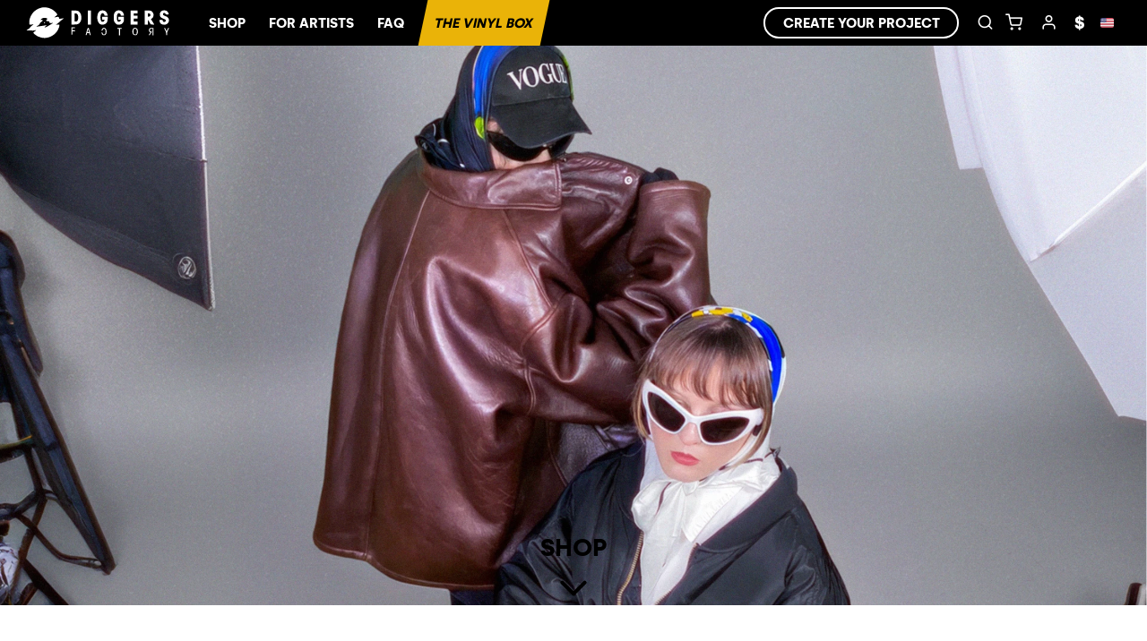

--- FILE ---
content_type: text/html; charset=utf-8
request_url: https://www.diggersfactory.com/shop/PearlyDrops
body_size: 14802
content:
<!DOCTYPE html><html lang="en"><head><meta charSet="utf-8" data-next-head=""/><meta name="viewport" content="width=device-width, initial-scale=1, maximum-scale=1" data-next-head=""/><link rel="preconnect" href="https://fonts.googleapis.com" crossorigin="anonymous"/><link rel="preconnect" href="https://fonts.gstatic.com" crossorigin="anonymous"/><title data-next-head=""> Diggers Factory</title><meta property="og:title" content=" Diggers Factory" data-next-head=""/><meta property="twitter:title" content=" Diggers Factory" data-next-head=""/><meta name="description" content="Discover exclusive editions and official products from Pearly Drops – vinyl, CDs, merchandise and more, available for pre-order or purchase." data-next-head=""/><meta property="og:description" content="Discover exclusive editions and official products from Pearly Drops – vinyl, CDs, merchandise and more, available for pre-order or purchase." data-next-head=""/><meta name="keywords" content="vinyl, vinyls, vinyl record, vinyl records, second hand vinyl, new vinyl" data-next-head=""/><meta property="og:image" content="https://diggers-public.s3.eu-west-3.amazonaws.com/shops/603d5be4-c643-4b53-9595-1756f5eea201.jpg" data-next-head=""/><meta name="theme-color" content="#FFF " data-next-head=""/><meta name="msapplication-navbutton-color" content="#FFF" data-next-head=""/><meta name="apple-mobile-web-app-status-bar-style" content="#FFF" data-next-head=""/><meta property="fb:app_id" content="1493997737566682" data-next-head=""/><meta name="facebook-domain-verification" content="oh40ae5qsalc6j7pvh33tm4hg967oh" data-next-head=""/><link rel="preconnect" href="https://diggers-public.s3.eu-west-3.amazonaws.com" crossorigin="anonymous" data-next-head=""/><link rel="canonical" href="https://www.diggersfactory.com/shop/PearlyDrops" data-next-head=""/><link rel="alternate" hrefLang="en" href="https://www.diggersfactory.com/shop/PearlyDrops" data-next-head=""/><link rel="alternate" hrefLang="fr" href="https://www.diggersfactory.com/shop/PearlyDrops" data-next-head=""/><link rel="alternate" hrefLang="es" href="https://www.diggersfactory.com/shop/PearlyDrops" data-next-head=""/><link rel="alternate" hrefLang="pt" href="https://www.diggersfactory.com/shop/PearlyDrops" data-next-head=""/><link rel="alternate" hrefLang="de" href="https://www.diggersfactory.com/shop/PearlyDrops" data-next-head=""/><link rel="alternate" hrefLang="zh" href="https://www.diggersfactory.com/shop/PearlyDrops" data-next-head=""/><link rel="alternate" hrefLang="ja" href="https://www.diggersfactory.com/shop/PearlyDrops" data-next-head=""/><link rel="alternate" hrefLang="ko" href="https://www.diggersfactory.com/shop/PearlyDrops" data-next-head=""/><meta name="google-site-verification" content="t4l6Wk22cBmA6MXHQGF8hAA8gRmdiFxRRLo0KhNSwzY" data-next-head=""/><link rel="icon" sizes="any" href="https://www.diggersfactory.com/favicon.png" data-next-head=""/><link rel="preload" href="/_next/static/chunks/51d151645683ba66.css" as="style"/><meta name="sentry-trace" content="52f14f40930eca7c4ec80d1eba2df8cf-0d52add2ff964f0a-0"/><meta name="baggage" content="sentry-environment=production,sentry-release=202511241433-df9b10a6,sentry-public_key=8284116ca0d24e8ea49737dd180107c7,sentry-trace_id=52f14f40930eca7c4ec80d1eba2df8cf,sentry-org_id=84113,sentry-sampled=false,sentry-sample_rand=0.8219934881411017,sentry-sample_rate=0"/><link rel="stylesheet" href="/_next/static/chunks/51d151645683ba66.css" data-n-g=""/><noscript data-n-css=""></noscript><script defer="" noModule="" src="/_next/static/chunks/a6dad97d9634a72d.js"></script><script src="/_next/static/chunks/6355b80143b0d563.js" defer=""></script><script src="/_next/static/chunks/3537e123f6c36111.js" defer=""></script><script src="/_next/static/chunks/43cad1c6b1611dbe.js" defer=""></script><script src="/_next/static/chunks/cac66989effee5c0.js" defer=""></script><script src="/_next/static/chunks/476c41c7065d3f6a.js" defer=""></script><script src="/_next/static/chunks/3a5c8a4d7f069304.js" defer=""></script><script src="/_next/static/chunks/9fb15813d8f3b96e.js" defer=""></script><script src="/_next/static/chunks/b283f1f364921065.js" defer=""></script><script src="/_next/static/chunks/1b4da2fcc5a20b9e.js" defer=""></script><script src="/_next/static/chunks/9dfa3a7d168eaeb6.js" defer=""></script><script src="/_next/static/chunks/turbopack-a0d43390713da4a1.js" defer=""></script><script src="/_next/static/chunks/974726308d423387.js" defer=""></script><script src="/_next/static/chunks/e6ee12bdc0dfc5fb.js" defer=""></script><script src="/_next/static/chunks/0807529c9458b98e.js" defer=""></script><script src="/_next/static/chunks/263381105bab21d7.js" defer=""></script><script src="/_next/static/chunks/d38811732361ac87.js" defer=""></script><script src="/_next/static/chunks/turbopack-365dffab8174e656.js" defer=""></script><script src="/_next/static/wzwoTOGXCqCE8Gq40zZuu/_ssgManifest.js" defer=""></script><script src="/_next/static/wzwoTOGXCqCE8Gq40zZuu/_buildManifest.js" defer=""></script><style id="__jsx-65f0091f5a3411ae">#preloader.jsx-65f0091f5a3411ae{width:100%;height:100%;position:fixed;top:0;left:0}#loader.jsx-65f0091f5a3411ae{border:3px solid #0000;border-top-color:#fc0;border-radius:50%;width:160px;height:160px;margin:-75px 0 0 -75px;animation:2s linear infinite spin;display:block;position:relative;top:50%;left:50%}#loader.jsx-65f0091f5a3411ae:before{content:"";border:4px solid #0000;border-top-color:#fc0;border-radius:50%;animation:3s linear infinite spin;position:absolute;inset:5px}#loader.jsx-65f0091f5a3411ae:after{content:"";border:6px solid #0000;border-top-color:#fc0;border-radius:50%;animation:1.5s linear infinite spin;position:absolute;inset:15px}@keyframes spin{0%{transform:rotate(0)}to{transform:rotate(360deg)}}div#loader-outer.jsx-65f0091f5a3411ae{z-index:1000;background:#ffffff80;justify-content:center;align-items:center;animation:.5s fadeIn;display:none;position:fixed;inset:0}div#loader-outer.show.jsx-65f0091f5a3411ae{display:flex}</style><style id="__jsx-190fe7095770370d">div.search.jsx-190fe7095770370d{align-items:center;max-width:fit-content;font-size:13px;display:flex;position:relative}div.search.jsx-190fe7095770370d input.jsx-190fe7095770370d{border-bottom:1px solid #0000;width:0;margin-right:-10px;padding:5px;font-size:14px;transition:all .2s;display:inline-block;overflow:hidden}div.search.open.jsx-190fe7095770370d input.jsx-190fe7095770370d{color:#000;border-color:#252525;width:175px;height:30px;display:inline-block}div.search.open.jsx-190fe7095770370d input.jsx-190fe7095770370d::placeholder{color:#000}:is(.fixed,.white) div.search.open.jsx-190fe7095770370d input.jsx-190fe7095770370d{color:#fff;border-color:#666}:is(.fixed,.white) div.search.open.jsx-190fe7095770370d input.jsx-190fe7095770370d::placeholder{color:#fff}div.white.jsx-190fe7095770370d div.search.open.jsx-190fe7095770370d input.jsx-190fe7095770370d{border-color:#fff}.modal_search.jsx-190fe7095770370d{display:none}.nav_search.jsx-190fe7095770370d{height:37px;display:flex}.nav_search.jsx-190fe7095770370d div.jsx-190fe7095770370d{cursor:pointer;backdrop-filter:blur(10px);text-transform:uppercase;color:#fff;background:#00000090;justify-content:center;align-items:center;width:100%;height:100%;font-size:12px;font-weight:700;transition:all .2s;display:flex}.nav_search.jsx-190fe7095770370d div.jsx-190fe7095770370d:last-child{border-right:none}div.search.open.jsx-190fe7095770370d .modal_search.jsx-190fe7095770370d{z-index:1;width:420px;display:block;position:absolute;top:51px;right:30px;overflow:visible}.active.jsx-190fe7095770370d{background:#333!important}.items.jsx-190fe7095770370d{background:#fff;border-radius:0 0 5px 5px;box-shadow:0 15px 35px #32325d1a,0 5px 15px #00000012}.item.jsx-190fe7095770370d{border-bottom:1px solid #eee;align-items:center;display:flex}.item.jsx-190fe7095770370d .text.jsx-190fe7095770370d,.item.jsx-190fe7095770370d a{color:#252525;text-transform:none}.item.jsx-190fe7095770370d a{align-items:center;width:100%;padding:10px 15px!important;display:flex!important}.item.jsx-190fe7095770370d a p.jsx-190fe7095770370d{font-weight:initial;font-size:.8rem}.item.jsx-190fe7095770370d:last-child{border-bottom:none}.item.jsx-190fe7095770370d .picture.jsx-190fe7095770370d{width:80px;height:50px;margin-right:1rem}.item.jsx-190fe7095770370d img{object-fit:cover;aspect-ratio:1.5;border-radius:3px;width:80px;height:100%;margin:0}:is(.artists,.labels) .item.jsx-190fe7095770370d .picture.jsx-190fe7095770370d{width:40px;height:40px}:is(.artists,.labels) .item img{object-fit:cover;width:100%}.item.jsx-190fe7095770370d .text.jsx-190fe7095770370d h4.jsx-190fe7095770370d,.item.jsx-190fe7095770370d .text.jsx-190fe7095770370d p.jsx-190fe7095770370d{margin:0}@media screen and (width<=600px){div.search.open.jsx-190fe7095770370d .modal_search.jsx-190fe7095770370d{width:100vw;right:-7.9rem}}</style><style id="__jsx-e5464a802a263bee">.country.jsx-e5464a802a263bee{align-items:center;gap:5px;font-size:11px;font-weight:500;display:flex}img.jsx-e5464a802a263bee{border-radius:2px;width:15px}</style><style id="__jsx-1118294449">.hide.jsx-1118294449{display:none!important}.mobile.jsx-1118294449{display:none}.nav-bg.jsx-1118294449{background:transparent}.nav-bg.withSubMenu.jsx-1118294449{background:#000}div.nav-outer.jsx-1118294449{z-index:6;position:fixed;left:0;right:0}div.nav-outer.white.jsx-1118294449{background:#000}div.nav-outer.fixed.jsx-1118294449{background:#000;top:0;box-shadow:0 5px 15px #00000012}div.nav-outer.notFixed.jsx-1118294449{position:inherit}div.nav.jsx-1118294449{height:51px;padding:0 10px;display:flex}
        div.nav-outer.static {
          position: relative;
        }
        .jsx-1118294449 div.nav.jsx-1118294449 a,div.nav.jsx-1118294449 button{padding:20px 15px;font-size:15px;font-weight:700;display:inline-block}div.nav.jsx-1118294449 div.menu.jsx-1118294449{display:none}div.nav.jsx-1118294449 .menu.jsx-1118294449 button.jsx-1118294449{border-right:1px solid #000;margin:0;padding:11px 3px;font-size:20px}div.nav.jsx-1118294449 .menu.jsx-1118294449 a.jsx-1118294449:last-child{border-right:0}div.nav.jsx-1118294449 .menu.jsx-1118294449 i{display:none}div.nav-outer.white.jsx-1118294449 .nav.jsx-1118294449 a,div.nav-outer.white.jsx-1118294449 .nav.jsx-1118294449 button{color:#FFF!important;border-color:#FFF!important}div.nav-outer.fixed.jsx-1118294449 div.nav.jsx-1118294449 a,div.nav-outer.fixed.jsx-1118294449 div.nav.jsx-1118294449 button{color:#FFF!important}div.nav-outer.fixed.jsx-1118294449 div.nav.jsx-1118294449 a{border-color:#fff}div.nav-outer.jsx-1118294449 div.nav.jsx-1118294449 #box_vinyl.jsx-1118294449{color:#000!important}div.nav.jsx-1118294449 button.icon{text-align:center;min-width:30px;font-size:19px;position:relative}div.nav.jsx-1118294449 .for-artists.jsx-1118294449{text-transform:uppercase;color:#fff;padding-top:16px;padding-left:16px;font-weight:900;position:relative}div.nav.jsx-1118294449 .for-artists.jsx-1118294449:before{content:"";background:#fff;width:1px;height:35px;position:absolute;top:6px;bottom:0;left:0}div.nav.jsx-1118294449 .links.nav.jsx-1118294449{white-space:nowrap;flex:1;margin-left:10px}div.nav.jsx-1118294449 .links.right.jsx-1118294449{flex:inherit;align-items:center;display:flex}div.nav.jsx-1118294449 .icon.jsx-1118294449{display:inline-block}div.nav.jsx-1118294449 .subnav.jsx-1118294449{visibility:hidden;opacity:0;z-index:1;background:#fff;border-radius:12px;flex-direction:column;padding:20px;transition:visibility .2s linear,opacity .15s linear;display:flex;position:absolute;transform:translate(-20px);box-shadow:0 10px 70px #00000026}div.nav.jsx-1118294449 .link.jsx-1118294449:hover .subnav.jsx-1118294449{visibility:visible;opacity:1}div.nav.jsx-1118294449 .submenu.jsx-1118294449{display:inline-block;position:relative}.inline.jsx-1118294449{display:inline-block}div.nav.jsx-1118294449 .links.jsx-1118294449{flex:1}div.nav.jsx-1118294449 .links.jsx-1118294449 a,div.nav.jsx-1118294449 .links.jsx-1118294449 button{text-transform:uppercase;padding:12px 3px}div.nav.jsx-1118294449 .links.jsx-1118294449 a:not(.icon),div.nav.jsx-1118294449 .links.jsx-1118294449 button:not(.icon){padding:15px 13px}div.nav.jsx-1118294449 .links.jsx-1118294449 a.icon{font-size:19px}div.nav.jsx-1118294449 .links.jsx-1118294449 .lang.jsx-1118294449 a.icon,div.nav.jsx-1118294449 .links.jsx-1118294449 .lang.jsx-1118294449 button.icon{font-size:18px}div.nav.jsx-1118294449 .links.jsx-1118294449 a.border{border:1.5px solid #000;border-radius:30px;margin-right:10px;padding:5px 20px}div.nav.jsx-1118294449 .link.jsx-1118294449{display:inline-block;position:relative}div.nav.jsx-1118294449 .links.jsx-1118294449 .subnav.jsx-1118294449 a,div.nav.jsx-1118294449 .links.jsx-1118294449 .subnav.jsx-1118294449 button{color:#000;padding:0}div.nav.jsx-1118294449 .submenu.user.jsx-1118294449 ul.jsx-1118294449{width:150px;transform:translate(-30%)}div.nav.jsx-1118294449 .submenu.lang.jsx-1118294449{margin:0 5px}div.nav.jsx-1118294449 .submenu.currency.jsx-1118294449 ul.jsx-1118294449{transform:translate(-20%)}div.nav.jsx-1118294449 .submenu.lang.jsx-1118294449 ul.jsx-1118294449{width:120px;transform:translate(-70%)}div.nav.jsx-1118294449 .submenu.currency.jsx-1118294449 ul.jsx-1118294449{width:75px}div.nav.jsx-1118294449 .submenu.lang.jsx-1118294449 ul.jsx-1118294449 button.jsx-1118294449,div.nav.jsx-1118294449 .submenu.currency.jsx-1118294449 ul.jsx-1118294449 button.jsx-1118294449{padding:2px 15px}div.nav.jsx-1118294449 .submenu.lang.jsx-1118294449 ul.jsx-1118294449 button.jsx-1118294449 span.jsx-1118294449,div.nav.jsx-1118294449 .submenu.currency.jsx-1118294449 ul.jsx-1118294449 button.jsx-1118294449 span.jsx-1118294449{align-items:center;gap:5px;display:flex!important}div.nav.jsx-1118294449 img.country.jsx-1118294449{width:13px}div.nav.jsx-1118294449 .submenu.jsx-1118294449 ul.jsx-1118294449{background:var(--bg-color);z-index:10;text-align:left;visibility:hidden;opacity:0;z-index:0;border-radius:12px;margin-top:40px;padding:0 0 5px;list-style:none;transition:all .2s;position:absolute;top:10px;left:0;overflow:hidden;box-shadow:0 10px 70px #00000026}div.nav.jsx-1118294449 .submenu.jsx-1118294449:hover ul.jsx-1118294449{opacity:1;visibility:visible;z-index:1}div.nav.jsx-1118294449 .submenu.currency.jsx-1118294449 ul.jsx-1118294449 button.jsx-1118294449{font-size:15px!important}div.nav.jsx-1118294449 .links.jsx-1118294449 .submenu.jsx-1118294449 ul.jsx-1118294449 a,div.nav.jsx-1118294449 .links.jsx-1118294449 .submenu.jsx-1118294449 ul.jsx-1118294449 button{white-space:nowrap;padding:3px 15px;font-size:13px;font-weight:700;transition:all .2s linear;display:block;color:var(--font-color)!important}div.nav.jsx-1118294449 .links.jsx-1118294449 .submenu.jsx-1118294449 ul.jsx-1118294449 li.jsx-1118294449{padding:1px 0}.submenu.jsx-1118294449 span.jsx-1118294449{display:inline-block;position:relative}.submenu.jsx-1118294449 span.jsx-1118294449:before{content:" ";opacity:0;z-index:-1;background:#ffd21e;height:7px;transition:all .4s;position:absolute;bottom:0;left:0;right:0;transform:translate(-2px)}div.nav.jsx-1118294449 .links.jsx-1118294449 .submenu.jsx-1118294449 ul.jsx-1118294449 li.jsx-1118294449:hover span.jsx-1118294449:before{opacity:1;transform:translate(3px)}div.nav.jsx-1118294449 .links.jsx-1118294449 .submenu.jsx-1118294449 ul.jsx-1118294449 li.jsx-1118294449:first-child{padding-top:5px}div.nav.jsx-1118294449 .links.jsx-1118294449 .submenu.jsx-1118294449 ul.jsx-1118294449 li.jsx-1118294449:last-child{padding-bottom:5px}div.nav.jsx-1118294449 .links.jsx-1118294449 i{margin:0 7px}div.jsx-1118294449 .logo.jsx-1118294449 a{padding-top2:4px;padding:0}div.jsx-1118294449 .logo.center.jsx-1118294449 a{z-index:1;padding:0;position:absolute;top:10px;left:50%;transform:translate(-50%)}.logo.shop.jsx-1118294449{flex:1}div.jsx-1118294449 .logo.jsx-1118294449{text-align:left;align-items:center;display:flex;overflow:hidden}div.jsx-1118294449 .logo.jsx-1118294449 img{max-width:180px;max-height:44px}div.jsx-1118294449 .logo svg{width:180px;height:44px;margin:0 auto;top:3px}div.nav.jsx-1118294449 .counter.jsx-1118294449{color:#000;text-align:center;background:#ffd21d;border-radius:50%;width:18px;height:18px;font-size:10px;line-height:18px;position:absolute;bottom:7px;right:0}div.search.jsx-1118294449{display:inline-block}div.search.jsx-1118294449 input.jsx-1118294449{border-bottom:1px solid #0000;width:0;margin-right:-10px;padding:5px;transition:all .2s;display:inline-block;overflow:hidden}div.search.open.jsx-1118294449 input.jsx-1118294449{color:#252525;border-color:#252525;width:120px;display:inline-block}.nav-outer.fixed.jsx-1118294449 div.search.open.jsx-1118294449 input.jsx-1118294449,div.white.jsx-1118294449 div.search.jsx-1118294449 input.jsx-1118294449{color:#fff}div.white.jsx-1118294449 div.search.open.jsx-1118294449 input.jsx-1118294449{border-color:#fff}div.white.jsx-1118294449 .border{border-color:#fff!important}div.sign.jsx-1118294449{background:var(--bg-color);z-index:1000;width:100%;max-width:400px;padding:40px 20px 20px;transition:all .5s;position:fixed;top:0;bottom:0;right:0;overflow:auto;transform:translate(400px);box-shadow:0 -5px 15px #00000012}div.sign.jsx-1118294449 .close.jsx-1118294449{position:absolute;top:20px;right:20px}div.sign.visible.jsx-1118294449{transform:translate(0)}div.sign.jsx-1118294449 .col-ssm-6{padding:0!important}#menu_search.jsx-1118294449{max-width:fit-content;position:relative}.search_input.jsx-1118294449:focus{width:20rem!important}.modal_search.jsx-1118294449{display:none}.subm.jsx-1118294449{background:linear-gradient(90deg,#444b,#11111190);padding-left:30px;display:none}.subm.show.jsx-1118294449{display:flex}.subm.jsx-1118294449 .container.jsx-1118294449{flex:1;display:flex}.subm.jsx-1118294449 a{color:#fff;z-index:0;align-items:center;gap:5px;padding:12px;font-family:Sheraf;font-size:14px;font-weight:500;display:flex;position:relative}.subm.jsx-1118294449 a:before{content:"";z-index:-1;width:100%;height:100%;transition:all .2s;position:absolute;top:0;left:0;transform:skew(350deg)}.subm.jsx-1118294449 a:hover:before{background:#000}.subm.jsx-1118294449 a.feature{color:#000;font-weight:600}.subm.jsx-1118294449 a.feature:before{background:#ffd21d}.subm.jsx-1118294449 .sub.jsx-1118294449 a{padding:8px 12px}.subm.jsx-1118294449 .sub.jsx-1118294449 a:before{transform:none}.subm.jsx-1118294449 svg{width:15px;height:15px;margin:-3px 0}.subm.jsx-1118294449 .sub.jsx-1118294449{background:#333;min-width:200px;display:none;position:absolute}.subm.jsx-1118294449 div.jsx-1118294449 div.jsx-1118294449:hover .sub.jsx-1118294449{display:block}div.jsx-1118294449 a{text-decoration:none}@media only screen and (width<=850px){.subm.show.jsx-1118294449{display:none}div.nav.jsx-1118294449 div.menu.jsx-1118294449{display:block}div.jsx-1118294449 .logo.jsx-1118294449{display:none}div.nav.jsx-1118294449 .menu.jsx-1118294449 i{display:block}div.nav.jsx-1118294449 .menu.jsx-1118294449 span.jsx-1118294449{display:none}div.nav.jsx-1118294449 .menu.jsx-1118294449 button.jsx-1118294449{border-right:0}div.jsx-1118294449 svg.logo{height:40px;display:block}div.jsx-1118294449 a.we_do{display:none}div.nav.jsx-1118294449 .icons.jsx-1118294449{flex:1;padding-right:14px;overflow:hidden}div.nav.jsx-1118294449 .menu.jsx-1118294449 a.jsx-1118294449,div.nav.jsx-1118294449 .icons.jsx-1118294449 a,div.nav.jsx-1118294449 .icons.jsx-1118294449 i{margin:0}.mobile.jsx-1118294449{display:block}.user.jsx-1118294449,#menu_sign_in.jsx-1118294449{display:none!important}div.alert.jsx-1118294449{padding:7px 10px}div.jsx-1118294449 .desktop,div.nav.jsx-1118294449 div.link.jsx-1118294449,div.nav.jsx-1118294449 div.links.nav.jsx-1118294449{display:none}div.nav.jsx-1118294449 div.logo.jsx-1118294449{text-align:center;flex:1;display:flex}div.nav.jsx-1118294449 div.logo.jsx-1118294449 a{padding:0}div.nav.jsx-1118294449 div.right.jsx-1118294449{display:flex}div.logo.whitelabel.jsx-1118294449{padding:0 10px;text-align:left!important}div.nav.jsx-1118294449 div.logo.withSearch.jsx-1118294449 svg{display:none}div.nav.jsx-1118294449 .links.jsx-1118294449 a.icon.jsx-1118294449{width:35px;padding:15px 0}div.nav.jsx-1118294449 .counter.jsx-1118294449{width:16px;height:16px;font-size:9px;line-height:16px}div.nav.jsx-1118294449 .user.icon.jsx-1118294449 .submenu.jsx-1118294449,div.nav.jsx-1118294449 .currency.icon.jsx-1118294449{display:none}}@media only screen and (width<=500px){.container.jsx-1118294449{padding:0}div.jsx-1118294449 .logo.jsx-1118294449{transition:all .2s}div.jsx-1118294449 .logo.hide.jsx-1118294449{opacity:0}}</style><style id="__jsx-2704428311">.more.jsx-2704428311{cursor:pointer;z-index:1;color:#000000;flex-direction:column;justify-content:space-around;align-items:center;width:100%;margin-top:-80px;font-size:27px;font-weight:700;animation:2s arrow;display:flex;position:absolute;bottom:0}.more.jsx-2704428311 svg{width:50px;height:50px}</style><style id="__jsx-1173642486">.carousel.jsx-1173642486{width:100%;height:100%;position:relative;overflow:hidden}.hide.jsx-1173642486{display:none}a.jsx-1173642486{z-index:1;align-items:center;padding:10px;transition:all .2s;display:flex;position:absolute}a.jsx-1173642486:hover{animation:.5s forwards zoomIn}a.jsx-1173642486 svg{width:30px;height:30px}.question.jsx-1173642486 .q.jsx-1173642486{font-size:16px}a.previous.jsx-1173642486,a.next.jsx-1173642486{font-size:40px;top:0;bottom:0}a.previous.jsx-1173642486{left:0}a.next.jsx-1173642486{right:0}.no_arrow.jsx-1173642486 a.next.jsx-1173642486,.no_arrow.jsx-1173642486 a.previous.jsx-1173642486{display:none}.no_arrow.jsx-1173642486 .item.jsx-1173642486{padding:0 20px}div.wrapper.jsx-1173642486{white-space:nowrap;height:100%;overflow:hidden}div.items.jsx-1173642486{white-space:nowrap;height:100%;transform:translate(-100%)}div.items.animate.jsx-1173642486{transition:transform .2s ease-out}.item.jsx-1173642486{white-space:normal;padding:0;width:100%;height:100%;display:inline-block}.item.jsx-1173642486>div.jsx-1173642486{height:100%;display:block}.item.active.jsx-1173642486>div.jsx-1173642486{display:block}@media screen and (width<=600px){.item.jsx-1173642486>div.jsx-1173642486{display:block}}</style><style id="__jsx-835244409">.reference_picture.jsx-835244409{background-color:null}.reference_picture.jsx-835244409:hover{background-color:null80}</style><style id="__jsx-3290320211">div.jsx-3290320211:after{background:#00000070}</style><style id="__jsx-130345301">.container.jsx-130345301{max-width:1400px}.video_bottom.jsx-130345301{object-fit:cover;width:100%;height:600px}.countdown.jsx-130345301{border-radius:5px;flex-direction:column;justify-content:center;align-items:center;gap:30px;margin:30px auto -30px;padding:10px;font-weight:700;display:flex}.countdown.jsx-130345301 .text.jsx-130345301{letter-spacing:-1px;text-align:center;font-size:20px;font-weight:400}.countdown.jsx-130345301 .value div{width:40px;background:#00000010!important;font-size:40px!important}@keyframes arrow{0%{opacity:0;transform:translateY(-50px)}to{opacity:1}}.coming_soon.jsx-130345301{text-align:center;padding:100px;font-size:25px;font-weight:700;color:#000000!important}div.references.jsx-130345301{flex-wrap:wrap;min-height:200px;display:flex}div.references.jsx-130345301>div.jsx-130345301{width:33%}.references.column-3.jsx-130345301>div.jsx-130345301{width:33%;padding:10px 20px}.references.column-2.jsx-130345301>div.jsx-130345301{width:50%}.references.column-1.jsx-130345301>div.jsx-130345301{width:100%}.references.column-4.jsx-130345301>div.jsx-130345301{width:25%}div.references.jsx-130345301>div.featured.jsx-130345301{width:100%}div.references.jsx-130345301 a{color:#000000!important}.jsx-130345301:not(.featured) .video.jsx-130345301{aspect-ratio:2/1.5;max-height:225px;margin-top:80px}.references.column-2.jsx-130345301 .reference:not(.featured){max-width:1000px;max-height:800px}.references.column-1.jsx-130345301 .reference{max-width:3000px}.references.column-2.jsx-130345301 .reference .picture,.references.column-1.jsx-130345301 .reference .picture{width:700px;max-width:100%}section.style1.jsx-130345301{background:0 0}div.jsx-130345301 .reference{margin:0 auto;color:#000000!important}div.jsx-130345301 .reference .infos{box-shadow:none!important;background:0 0!important}div.jsx-130345301 .reference a{color:#000000!important}div.jsx-130345301 .reference .btn{color:inherit!important;background:0 0!important}@media screen and (width<=1100px){.more.jsx-130345301{font-size:18px}.video_bottom.jsx-130345301{height:400px}div.references.jsx-130345301{padding-right:20px}div.references.jsx-130345301>div.jsx-130345301{padding:20px 0 20px 20px}.countdown.jsx-130345301 .text.jsx-130345301{font-size:16px}.countdown.jsx-130345301 .value div{width:30px;font-size:20px!important}}@media screen and (width<=1000px){div.references.jsx-130345301>div.jsx-130345301{width:50%}}@media screen and (width<=600px){div.references.jsx-130345301{padding-right:0}div.references.jsx-130345301>div.jsx-130345301{padding-left:0;padding-right:0;width:90%!important;margin:0 auto!important}}</style><style id="__jsx-28856064">html,body{min-height:100vh;background:#FFFFFF!important;background-image:url(https://diggers-public.s3.eu-west-3.amazonaws.com/null.png)!important;background-size:cover!important}</style><style id="__jsx-3725096676">section.footer.jsx-3725096676{background:transparent;color:#000000;text-align:center;text-align:left;padding:30px 0 40px;font-size:14px}hr.jsx-3725096676{background:#00000010}section.footer.jsx-3725096676 a,section.footer.jsx-3725096676 button{color:#000000;transition:all .2s linear;display:inline-block}section.footer.jsx-3725096676 a:hover,section.footer.jsx-3725096676 button:hover{background:#ffffff20}section.footer.jsx-3725096676 .logo{width:200px;height:49px;margin-top:30px;margin-bottom:20px}.flex.jsx-3725096676{width:100%}.text.jsx-3725096676{text-align:left;max-width:450px;padding:10px;font-weight:400;line-height:1.7em}select.jsx-3725096676{appearance:none;border:1px solid var(--font-color);border-radius:3px;width:100%;padding:5px 30px 5px 10px}</style><style id="__jsx-2736813817">.title.jsx-2736813817{z-index:1;margin:20px 0;position:relative}.title.jsx-2736813817 .t1{letter-spacing:-1px;margin:0;padding:0;font-size:25px;font-weight:700;display:inline-block;position:relative}.title.jsx-2736813817 .t1:before{content:" ";z-index:-1;background:#ffd21e;height:8px;position:absolute;bottom:8px;left:0;right:0;transform:translate(5px)}.t2.jsx-2736813817{letter-spacing:-.5px;margin-top:10px;font-size:20px;font-weight:500}.title.jsx-2736813817 i{margin-left:5px;margin-right:7px}@media screen and (width<=600px){.title.jsx-2736813817 .t1{font-size:25px}.title.jsx-2736813817 .t1:before{height:8px}}</style><style id="__jsx-c0b25e3d4b06292a">section.footer.jsx-c0b25e3d4b06292a{color:#111;text-align:center;text-align:left;background:#fff;padding:20px 0 40px;font-size:14px}section.footer.jsx-c0b25e3d4b06292a a,section.footer.jsx-c0b25e3d4b06292a button{color:#111;transition:all .2s linear;display:inline-block}section.footer.jsx-c0b25e3d4b06292a a:hover,section.footer.jsx-c0b25e3d4b06292a button:hover{text-decoration:underline}section.footer.jsx-c0b25e3d4b06292a .logo{width:200px;height:49px;margin-top:30px;margin-bottom:20px}.flex.jsx-c0b25e3d4b06292a{width:100%}.text.jsx-c0b25e3d4b06292a{text-align:left;max-width:450px;padding:10px;font-weight:400;line-height:1.7em}ul.links.jsx-c0b25e3d4b06292a img.jsx-c0b25e3d4b06292a{fill:currentColor;width:15px}ul.links.jsx-c0b25e3d4b06292a{list-style:none}ul.follow.jsx-c0b25e3d4b06292a{margin-top:10px}ul.follow.jsx-c0b25e3d4b06292a li.jsx-c0b25e3d4b06292a{font-size:18px;display:inline-block}ul.jsx-c0b25e3d4b06292a li.jsx-c0b25e3d4b06292a{padding:0}ul.links.jsx-c0b25e3d4b06292a li.jsx-c0b25e3d4b06292a a,ul.links.jsx-c0b25e3d4b06292a li.jsx-c0b25e3d4b06292a button{border-radius:5px;padding:7px;font-weight:400}ul.links.jsx-c0b25e3d4b06292a a.active{background:#00000010}div.jsx-c0b25e3d4b06292a .title .t1{margin:20px 10px 0;font-size:18px}div.jsx-c0b25e3d4b06292a .title .t1:before{background:#503f3f21;height:5px;transform:translateY(3px)translate(3px)}.mobile.jsx-c0b25e3d4b06292a{display:none}@media screen and (width<=1000px){section.footer.jsx-c0b25e3d4b06292a .container.jsx-c0b25e3d4b06292a{display:none}section.footer.jsx-c0b25e3d4b06292a .mobile.jsx-c0b25e3d4b06292a{margin-top:-80px;display:block}}</style><style id="__jsx-9b330427d482fc49">div.bottom-bar.jsx-9b330427d482fc49{text-align:right;z-index:10;width:100%;position:fixed;bottom:0}</style><style id="__jsx-86a819da448a3c76">.bg.jsx-86a819da448a3c76{z-index:100;opacity:0;opacity:0;background:#0009;flex-direction:column;justify-content:center;align-items:center;max-height:0;transition:opacity .3s ease-in-out;display:flex;position:fixed;inset:0}.bg.visible.jsx-86a819da448a3c76{opacity:1;max-height:9999px}</style></head><body><script type="text/javascript">
            if (typeof Intl.PluralRules !== "function") {
              const sc = document.createElement('script');
              sc.type = 'text/javascript';
              sc.src = "https://polyfill.io/v3/polyfill.min.js?features=Intl.PluralRules,Intl.PluralRules.~locale.en";
              document.head.appendChild(sc);
            }
          </script><link rel="preload" as="image" href="https://diggers-public.s3.eu-west-3.amazonaws.com/assets/images/flags/EU.png"/><link rel="preload" as="image" href="https://diggers-public.s3.eu-west-3.amazonaws.com/assets/images/flags/US.png"/><link rel="preload" as="image" href="https://diggers-public.s3.eu-west-3.amazonaws.com/assets/images/flags/GB.png"/><link rel="preload" as="image" href="https://diggers-public.s3.eu-west-3.amazonaws.com/assets/images/flags/AU.png"/><link rel="preload" as="image" href="https://diggers-public.s3.eu-west-3.amazonaws.com/assets/images/flags/CA.png"/><link rel="preload" as="image" href="https://diggers-public.s3.eu-west-3.amazonaws.com/assets/images/flags/KR.png"/><link rel="preload" as="image" href="https://diggers-public.s3.eu-west-3.amazonaws.com/assets/images/flags/JP.png"/><link rel="preload" as="image" href="https://diggers-public.s3.eu-west-3.amazonaws.com/assets/images/flags/CN.png"/><link rel="preload" as="image" href="https://diggers-public.s3.eu-west-3.amazonaws.com/assets/images/flags/PH.png"/><link rel="preload" as="image" imageSrcSet="https://diggers-public.s3.eu-west-3.amazonaws.com/assets/images/flags/US.png 1x, https://diggers-public.s3.eu-west-3.amazonaws.com/assets/images/flags/US@2x.png 2x, https://diggers-public.s3.eu-west-3.amazonaws.com/assets/images/flags/US@3x.png 3x"/><link rel="preload" as="image" href="https://diggers-public.s3.eu-west-3.amazonaws.com/assets/images/flags/FR.png"/><link rel="preload" as="image" href="https://diggers-public.s3.eu-west-3.amazonaws.com/assets/images/flags/ES.png"/><link rel="preload" as="image" href="https://diggers-public.s3.eu-west-3.amazonaws.com/assets/images/flags/PT.png"/><link rel="preload" as="image" href="https://diggers-public.s3.eu-west-3.amazonaws.com/assets/images/flags/DE.png"/><div id="__next"><div class="jsx-86a819da448a3c76 bg"></div><div class="jsx-9b330427d482fc49"><div id="loader-outer" class="jsx-65f0091f5a3411ae false"><div id="preloader" class="jsx-65f0091f5a3411ae"><div id="loader" class="jsx-65f0091f5a3411ae"></div></div></div><div class="jsx-1118294449 nav-bg withSubMenu"><div class="jsx-1118294449 nav-outer static  white"><div class="jsx-1118294449 container"><div class="jsx-1118294449 nav"><div class="jsx-1118294449 menu"><button aria-label="Menu" class="jsx-1118294449"><i class="icon-menu"></i><span class="jsx-1118294449">MENU</span></button></div><div class="jsx-1118294449 logo false"><a aria-label="Home" href="/"><svg class="logo" version="1.0" xmlns="http://www.w3.org/2000/svg" width="800px" height="199px" viewBox="0 0 8000 1990" preserveAspectRatio="xMidYMid meet"><g fill="currentColor" stroke="none"><path d="M1100 1715 c-47 -13 -111 -34 -142 -48 -115 -51 -254 -165 -246 -203 1 -10 36 -40 76 -67 40 -27 71 -51 70 -52 -2 -1 -48 4 -102 11 -77 11 -108 12 -134 3 -23 -8 -71 -9 -143 -4 -74 4 -109 3 -109 -4 0 -6 35 -33 78 -60 55 -36 83 -61 95 -86 10 -20 42 -53 79 -80 35 -25 74 -54 88 -64 24 -18 23 -18 -63 -4 -112 19 -134 14 -143 -33 -9 -47 2 -174 21 -250 21 -83 95 -228 152 -299 104 -128 262 -226 428 -266 73 -17 110 -20 195 -16 129 6 198 24 317 82 97 48 220 152 277 234 27 38 27 41 10 63 -9 13 -46 47 -81 76 -70 56 -68 60 17 37 67 -18 134 -19 148 -2 5 6 13 26 16 44 4 17 14 34 22 37 14 5 107 -5 183 -20 52 -11 36 13 -45 69 -38 26 -96 74 -129 106 -33 32 -88 77 -122 100 -76 51 -84 61 -35 50 63 -15 142 -11 149 7 10 26 -25 144 -67 230 -78 156 -195 271 -355 349 -175 85 -340 104 -505 60z m313 -556 c29 -18 99 -61 157 -95 159 -95 157 -92 69 -82 -92 11 -114 3 -126 -49 l-9 -38 -68 -5 c-93 -7 -105 -25 -53 -78 20 -21 37 -41 37 -44 0 -3 -20 -15 -45 -27 -91 -43 -229 -15 -286 57 l-21 27 61 3 c83 4 80 21 -20 100 -60 48 -79 68 -74 81 6 21 -41 68 -123 120 -29 18 -51 35 -50 36 5 4 327 -42 421 -60 49 -9 92 -14 95 -10 4 3 -9 18 -28 33 -19 15 -46 37 -60 50 l-25 23 48 -4 c32 -3 66 -16 100 -38z"></path><path d="M1244 975 c-4 -9 0 -23 9 -32 21 -21 49 -9 45 19 -4 28 -45 38 -54 13z"></path><path d="M3350 1588 c1 -7 22 -89 49 -183 47 -169 48 -170 78 -173 l29 -3 47 168 c25 92 49 176 52 186 6 13 2 17 -17 17 -20 0 -27 -7 -36 -39 -7 -21 -12 -46 -12 -55 0 -13 -11 -16 -59 -16 l-58 0 -15 53 c-11 40 -19 53 -36 55 -13 2 -22 -2 -22 -10z m166 -155 c-3 -10 -10 -38 -16 -63 -22 -88 -22 -89 -41 -15 -25 96 -25 95 22 95 34 0 40 -3 35 -17z"></path><path d="M4209 1585 c-28 -15 -59 -70 -59 -104 0 -15 6 -21 24 -21 18 0 25 7 30 32 8 41 33 68 63 68 60 0 83 -42 83 -149 0 -89 -23 -135 -68 -139 -42 -4 -69 19 -78 64 -5 27 -11 34 -30 34 -28 0 -30 -16 -10 -63 46 -107 167 -109 220 -3 22 46 26 152 7 208 -18 54 -63 88 -114 88 -23 -1 -54 -7 -68 -15z"></path><path d="M5030 1440 l0 -160 -40 0 c-36 0 -40 -2 -40 -25 l0 -25 110 0 110 0 0 25 c0 23 -4 25 -45 25 l-45 0 0 160 0 160 -25 0 -25 0 0 -160z"></path><path d="M5774 1581 c-86 -52 -87 -280 -1 -335 58 -38 137 -23 179 34 52 73 43 227 -17 287 -28 28 -40 33 -81 33 -30 0 -61 -7 -80 -19z m111 -27 c29 -12 45 -60 45 -139 0 -110 -22 -145 -91 -145 -60 0 -85 56 -77 175 3 50 9 70 28 90 23 25 60 32 95 19z"></path><path d="M6530 1594 c0 -3 20 -35 45 -71 26 -36 45 -66 43 -67 -2 -1 -15 -8 -29 -15 -34 -17 -49 -50 -49 -104 1 -77 43 -107 154 -107 l76 0 0 185 0 185 -25 0 -25 0 0 -166 0 -167 -50 5 c-63 6 -80 21 -80 68 0 47 24 70 74 70 21 0 36 3 34 8 -2 4 -29 46 -61 95 -46 71 -62 87 -82 87 -14 0 -25 -3 -25 -6z"></path><path d="M7410 1526 c0 -67 -4 -82 -50 -179 -27 -58 -50 -109 -50 -112 0 -3 11 -5 24 -5 20 0 29 13 62 85 l38 84 36 -82 c31 -70 40 -82 63 -85 15 -2 27 -1 27 2 0 2 -22 51 -50 107 -47 96 -50 107 -50 181 0 77 0 78 -25 78 -24 0 -25 -2 -25 -74z"></path><path d="M2630 1385 l0 -185 90 0 c83 0 90 1 90 20 0 18 -7 20 -65 20 l-65 0 0 55 0 55 65 0 c63 0 65 1 65 25 0 24 -2 25 -65 25 l-65 0 0 85 c0 84 0 85 -25 85 l-25 0 0 -185z"></path><path d="M4131 1061 c-164 -42 -244 -296 -169 -540 81 -265 446 -230 493 48 l7 41 -79 0 -79 0 -12 -45 c-20 -74 -96 -103 -146 -56 -69 64 -68 317 1 393 18 20 73 24 105 7 18 -10 48 -65 48 -89 0 -6 -25 -10 -60 -10 l-60 0 0 -70 0 -70 141 0 142 0 -5 108 c-5 117 -20 161 -74 216 -57 57 -171 87 -253 67z"></path><path d="M4945 1058 c-56 -16 -135 -98 -160 -168 -16 -45 -20 -79 -19 -190 0 -148 14 -201 68 -273 76 -100 242 -116 350 -33 41 31 96 136 96 183 l0 33 -80 0 -80 0 0 -30 c0 -78 -106 -124 -155 -67 -68 78 -53 373 20 401 58 22 135 -23 135 -78 0 -25 -2 -26 -60 -26 l-60 0 0 -70 0 -70 140 0 140 0 0 103 c0 86 -4 110 -24 152 -25 54 -71 100 -124 122 -45 19 -139 24 -187 11z"></path><path d="M7223 1056 c-86 -27 -135 -88 -146 -183 l-5 -43 77 0 77 0 10 37 c11 46 49 68 100 59 38 -8 54 -30 54 -75 0 -37 -16 -49 -129 -92 -139 -53 -179 -109 -169 -235 9 -103 85 -174 198 -182 110 -8 184 32 226 123 38 81 36 85 -48 85 -72 0 -73 -1 -88 -33 -31 -66 -121 -58 -128 12 -5 46 15 63 114 101 124 47 161 84 184 183 7 35 6 57 -6 98 -37 123 -181 188 -321 145z"></path><path d="M2630 706 l0 -356 133 0 c158 0 207 13 268 72 78 76 116 208 99 345 -11 87 -38 150 -87 204 -62 69 -105 82 -270 87 l-143 4 0 -356z m279 188 c41 -29 61 -90 61 -185 0 -98 -12 -142 -48 -181 -22 -24 -34 -28 -79 -28 l-53 0 0 205 0 205 48 0 c28 0 57 -7 71 -16z"></path><path d="M3460 705 l0 -355 75 0 75 0 0 355 0 355 -75 0 -75 0 0 -355z"></path><path d="M5620 705 l0 -355 175 0 175 0 0 75 0 75 -97 0 -98 0 0 55 0 55 98 0 97 0 0 75 0 75 -97 0 -98 0 0 75 0 75 98 0 97 0 0 75 0 75 -175 0 -175 0 0 -355z"></path><path d="M6330 705 l0 -355 138 0 c160 0 196 12 254 80 65 76 74 186 21 268 -22 34 -45 51 -101 79 -2 0 35 63 82 138 47 75 86 138 86 141 0 3 -39 3 -87 2 l-88 -3 -70 -123 -70 -123 -3 126 -3 125 -79 0 -80 0 0 -355z m272 -75 c21 -25 23 -62 7 -93 -17 -31 -28 -37 -76 -37 l-43 0 0 81 0 82 47 -6 c32 -3 53 -12 65 -27z"></path></g></svg></a></div><div class="jsx-1118294449 links nav"><div class="jsx-1118294449 link"><div class="jsx-1118294449"><a id="menu_products" href="/vinyl-shop">Shop</a></div></div><div class="jsx-1118294449 link"><div class="jsx-1118294449"><button id="menu_for_artists" class="jsx-1118294449">For artists</button></div></div><div class="jsx-1118294449 link"><a id="menu_faq" href="https://intercom.help/diggersfactory/en">FAQ</a></div><a id="box_vinyl" href="/vinyl-box" rel="noreferrer" class="jsx-1118294449 block bg-[#eab308] ml-2 hover:bg-[#eab208ce] -skew-x-12   transform   !text-black relative">The Vinyl Box</a></div><div class="jsx-1118294449 links flex flex-row justify-end items-center"><div class="jsx-1118294449 false inline desktop"><a id="create_your_project" class="   group relative border px-4 py-2 text-l uppercase font-bold rounded-xl   text-white transition-all duration-300   hover:bg-white   " href="/creation/vinyl"><span class="jsx-1118294449 transition-all duration-300 group-hover:text-black">Create your project</span></a></div><div class="jsx-1118294449 search false"><div id="menu_search" class="jsx-190fe7095770370d search null"><input placeholder="Search..." aria-label="Search" class="jsx-190fe7095770370d search_input" value=""/><button aria-label="Search" class="jsx-190fe7095770370d icon search"><i class="icon-search"></i></button></div></div><button id="menu_cart" aria-label="Cart" class="jsx-1118294449 cart icon"><i class="icon-shopping-cart"></i></button><button id="menu_sign_in" aria-label="My profile" class="jsx-1118294449 icon"><i class="icon-user"></i></button><div class="jsx-1118294449 currency icon submenu"><button aria-label="Currency" class="jsx-1118294449 icon">€</button><ul class="jsx-1118294449 submenu"><li class="jsx-1118294449"><button class="jsx-1118294449"><span class="jsx-1118294449"><img src="https://diggers-public.s3.eu-west-3.amazonaws.com/assets/images/flags/EU.png" alt="EU" class="jsx-1118294449 country"/>€</span></button></li><li class="jsx-1118294449"><button class="jsx-1118294449"><span class="jsx-1118294449"><img src="https://diggers-public.s3.eu-west-3.amazonaws.com/assets/images/flags/US.png" alt="US" class="jsx-1118294449 country"/>$</span></button></li><li class="jsx-1118294449"><button class="jsx-1118294449"><span class="jsx-1118294449"><img src="https://diggers-public.s3.eu-west-3.amazonaws.com/assets/images/flags/GB.png" alt="GB" class="jsx-1118294449 country"/>£</span></button></li><li class="jsx-1118294449"><button class="jsx-1118294449"><span class="jsx-1118294449"><img src="https://diggers-public.s3.eu-west-3.amazonaws.com/assets/images/flags/AU.png" alt="AU" class="jsx-1118294449 country"/>$A</span></button></li><li class="jsx-1118294449"><button class="jsx-1118294449"><span class="jsx-1118294449"><img src="https://diggers-public.s3.eu-west-3.amazonaws.com/assets/images/flags/CA.png" alt="CA" class="jsx-1118294449 country"/>$C</span></button></li><li class="jsx-1118294449"><button class="jsx-1118294449"><span class="jsx-1118294449"><img src="https://diggers-public.s3.eu-west-3.amazonaws.com/assets/images/flags/KR.png" alt="KR" class="jsx-1118294449 country"/>₩</span></button></li><li class="jsx-1118294449"><button class="jsx-1118294449"><span class="jsx-1118294449"><img src="https://diggers-public.s3.eu-west-3.amazonaws.com/assets/images/flags/JP.png" alt="JP" class="jsx-1118294449 country"/>¥</span></button></li><li class="jsx-1118294449"><button class="jsx-1118294449"><span class="jsx-1118294449"><img src="https://diggers-public.s3.eu-west-3.amazonaws.com/assets/images/flags/CN.png" alt="CN" class="jsx-1118294449 country"/>¥</span></button></li><li class="jsx-1118294449"><button class="jsx-1118294449"><span class="jsx-1118294449"><img src="https://diggers-public.s3.eu-west-3.amazonaws.com/assets/images/flags/PH.png" alt="PH" class="jsx-1118294449 country"/>₱</span></button></li></ul></div><div class="jsx-1118294449 lang icon ml-2 submenu"><button class="jsx-1118294449 icon"><div class="jsx-e5464a802a263bee country"><img src="https://diggers-public.s3.eu-west-3.amazonaws.com/assets/images/flags/US.png" alt="US" srcSet="https://diggers-public.s3.eu-west-3.amazonaws.com/assets/images/flags/US.png 1x, https://diggers-public.s3.eu-west-3.amazonaws.com/assets/images/flags/US@2x.png 2x, https://diggers-public.s3.eu-west-3.amazonaws.com/assets/images/flags/US@3x.png 3x" width="21" height="15" class="jsx-e5464a802a263bee country"/> </div></button><ul class="jsx-1118294449 hidden md:block"><li class="jsx-1118294449"><button class="jsx-1118294449"><span class="jsx-1118294449 flex items-center gap-2"><img src="https://diggers-public.s3.eu-west-3.amazonaws.com/assets/images/flags/US.png" alt="US" class="jsx-1118294449 country"/>English</span></button></li><li class="jsx-1118294449"><button class="jsx-1118294449"><span class="jsx-1118294449 flex items-center gap-2"><img src="https://diggers-public.s3.eu-west-3.amazonaws.com/assets/images/flags/FR.png" alt="FR" class="jsx-1118294449 country"/>Français</span></button></li><li class="jsx-1118294449"><button class="jsx-1118294449"><span class="jsx-1118294449 flex items-center gap-2"><img src="https://diggers-public.s3.eu-west-3.amazonaws.com/assets/images/flags/ES.png" alt="ES" class="jsx-1118294449 country"/>Español</span></button></li><li class="jsx-1118294449"><button class="jsx-1118294449"><span class="jsx-1118294449 flex items-center gap-2"><img src="https://diggers-public.s3.eu-west-3.amazonaws.com/assets/images/flags/PT.png" alt="PT" class="jsx-1118294449 country"/>Português</span></button></li><li class="jsx-1118294449"><button class="jsx-1118294449"><span class="jsx-1118294449 flex items-center gap-2"><img src="https://diggers-public.s3.eu-west-3.amazonaws.com/assets/images/flags/DE.png" alt="DE" class="jsx-1118294449 country"/>Deutsch</span></button></li><li class="jsx-1118294449"><button class="jsx-1118294449"><span class="jsx-1118294449 flex items-center gap-2"><img src="https://diggers-public.s3.eu-west-3.amazonaws.com/assets/images/flags/CN.png" alt="CN" class="jsx-1118294449 country"/>中文</span></button></li><li class="jsx-1118294449"><button class="jsx-1118294449"><span class="jsx-1118294449 flex items-center gap-2"><img src="https://diggers-public.s3.eu-west-3.amazonaws.com/assets/images/flags/JP.png" alt="JP" class="jsx-1118294449 country"/>日本語</span></button></li><li class="jsx-1118294449"><button class="jsx-1118294449"><span class="jsx-1118294449 flex items-center gap-2"><img src="https://diggers-public.s3.eu-west-3.amazonaws.com/assets/images/flags/KR.png" alt="KR" class="jsx-1118294449 country"/>한국어</span></button></li></ul></div></div></div></div><div style="position:relative;z-index:50" class="jsx-1118294449"></div><div class="jsx-1118294449"></div></div></div><div class="jsx-9b330427d482fc49 bottom-bar"></div><div class="jsx-9b330427d482fc49 "><div class="jsx-28856064 jsx-130345301 shop"><div class="jsx-1173642486 carousel undefined false"><a id="slider_carousel_prev" class="jsx-1173642486 previous hide"><svg xmlns="http://www.w3.org/2000/svg" width="24" height="24" viewBox="0 0 24 24" fill="none" stroke="#FFFFFF" stroke-width="2" stroke-linecap="round" stroke-linejoin="round" class="lucide lucide-chevron-left" aria-hidden="true"><path d="m15 18-6-6 6-6"></path></svg></a><a id="slider_carousel_next" class="jsx-1173642486 next hide"><svg xmlns="http://www.w3.org/2000/svg" width="24" height="24" viewBox="0 0 24 24" fill="none" stroke="#FFFFFF" stroke-width="2" stroke-linecap="round" stroke-linejoin="round" class="lucide lucide-chevron-right" aria-hidden="true"><path d="m9 18 6-6-6-6"></path></svg></a><div class="jsx-1173642486 wrapper"><div class="jsx-1173642486 items"><div class="jsx-1173642486 item"><div class="jsx-1173642486"><div style="height:500px" class="jsx-2704428311"><a href="/"><picture class="jsx-2704428311"><source srcSet="https://diggers-public.s3.eu-west-3.amazonaws.com/shops/603d5be4-c643-4b53-9595-1756f5eea201.webp 800w, https://diggers-public.s3.eu-west-3.amazonaws.com/shops/603d5be4-c643-4b53-9595-1756f5eea201.webp" type="image/webp" class="jsx-2704428311"/><source srcSet="https://diggers-public.s3.eu-west-3.amazonaws.com/shops/603d5be4-c643-4b53-9595-1756f5eea201.jpg 800w, https://diggers-public.s3.eu-west-3.amazonaws.com/shops/603d5be4-c643-4b53-9595-1756f5eea201.jpg" type="image/webp" class="jsx-2704428311"/><img src="https://diggers-public.s3.eu-west-3.amazonaws.com/shops/603d5be4-c643-4b53-9595-1756f5eea201.jpg" loading="lazy" style="object-position:50%" class="jsx-2704428311 w-full h-full object-cover"/></picture><div class="jsx-2704428311 more">SHOP<svg xmlns="http://www.w3.org/2000/svg" width="24" height="24" viewBox="0 0 24 24" fill="none" stroke="currentColor" stroke-width="2" stroke-linecap="round" stroke-linejoin="round" class="lucide lucide-chevron-down" aria-hidden="true"><path d="m6 9 6 6 6-6"></path></svg></div></a></div></div></div><div class="jsx-1173642486 item active"><div class="jsx-1173642486"><div style="height:500px" class="jsx-2704428311"><a href="/"><picture class="jsx-2704428311"><source srcSet="https://diggers-public.s3.eu-west-3.amazonaws.com/shops/603d5be4-c643-4b53-9595-1756f5eea201.webp 800w, https://diggers-public.s3.eu-west-3.amazonaws.com/shops/603d5be4-c643-4b53-9595-1756f5eea201.webp" type="image/webp" class="jsx-2704428311"/><source srcSet="https://diggers-public.s3.eu-west-3.amazonaws.com/shops/603d5be4-c643-4b53-9595-1756f5eea201.jpg 800w, https://diggers-public.s3.eu-west-3.amazonaws.com/shops/603d5be4-c643-4b53-9595-1756f5eea201.jpg" type="image/webp" class="jsx-2704428311"/><img src="https://diggers-public.s3.eu-west-3.amazonaws.com/shops/603d5be4-c643-4b53-9595-1756f5eea201.jpg" loading="lazy" style="object-position:50%" class="jsx-2704428311 w-full h-full object-cover"/></picture><div class="jsx-2704428311 more">SHOP<svg xmlns="http://www.w3.org/2000/svg" width="24" height="24" viewBox="0 0 24 24" fill="none" stroke="currentColor" stroke-width="2" stroke-linecap="round" stroke-linejoin="round" class="lucide lucide-chevron-down" aria-hidden="true"><path d="m6 9 6 6 6-6"></path></svg></div></a></div></div></div><div class="jsx-1173642486 item"><div class="jsx-1173642486"><div style="height:500px" class="jsx-2704428311"><a href="/"><picture class="jsx-2704428311"><source srcSet="https://diggers-public.s3.eu-west-3.amazonaws.com/shops/603d5be4-c643-4b53-9595-1756f5eea201.webp 800w, https://diggers-public.s3.eu-west-3.amazonaws.com/shops/603d5be4-c643-4b53-9595-1756f5eea201.webp" type="image/webp" class="jsx-2704428311"/><source srcSet="https://diggers-public.s3.eu-west-3.amazonaws.com/shops/603d5be4-c643-4b53-9595-1756f5eea201.jpg 800w, https://diggers-public.s3.eu-west-3.amazonaws.com/shops/603d5be4-c643-4b53-9595-1756f5eea201.jpg" type="image/webp" class="jsx-2704428311"/><img src="https://diggers-public.s3.eu-west-3.amazonaws.com/shops/603d5be4-c643-4b53-9595-1756f5eea201.jpg" loading="lazy" style="object-position:50%" class="jsx-2704428311 w-full h-full object-cover"/></picture><div class="jsx-2704428311 more">SHOP<svg xmlns="http://www.w3.org/2000/svg" width="24" height="24" viewBox="0 0 24 24" fill="none" stroke="currentColor" stroke-width="2" stroke-linecap="round" stroke-linejoin="round" class="lucide lucide-chevron-down" aria-hidden="true"><path d="m6 9 6 6 6-6"></path></svg></div></a></div></div></div></div></div></div><h1 class="jsx-28856064 jsx-130345301 hidden">Pearly Drops</h1><section class="jsx-28856064 jsx-130345301 style1 p-0"><div class="jsx-28856064 jsx-130345301 container"><div class="jsx-28856064 jsx-130345301"><div class="jsx-28856064 jsx-130345301"><div class="jsx-28856064 jsx-130345301 references EUR column-3"><div class="jsx-28856064 jsx-130345301 p-3 featured"><a class="no-underline group" href="/vinyl/318518/pearly-drops-call-for-help-deluxe"><div class="flex flex-col items-center featured"><div class="jsx-835244409 reference_picture w-full aspect-square rounded-md group transition-all duration-300 relative  null max-w-[650px] max-md:overflow-hidden"><div class="jsx-835244409 relative"><picture class="jsx-835244409"><source srcSet="https://diggers-public.s3.eu-west-3.amazonaws.com/projects/2f3fc096-c022-4c79-bf0f-2b262b61c88c/preview.webp" type="image/webp" class="jsx-835244409"/><source srcSet="https://diggers-public.s3.eu-west-3.amazonaws.com/projects/2f3fc096-c022-4c79-bf0f-2b262b61c88c/preview.png" type="image/png" class="jsx-835244409"/><img src="https://diggers-public.s3.eu-west-3.amazonaws.com/projects/2f3fc096-c022-4c79-bf0f-2b262b61c88c/preview.png" loading="lazy" alt="Vinyl - Pearly Drops - Call For Help - Deluxe" class="jsx-835244409 w-full h-full "/></picture></div></div><div class="flex flex-col items-center text-[18px] mt-3 text-center text-[25px]"><div class="mb-1 max-md:text-[80%] font-bold ">Call For Help - Deluxe</div><div class="mb-2 text-[70%] uppercase opacity-50 font-bold ">Pearly Drops</div><div class="jsx-3290320211 text-[95%] relative inline-block
         after:content-[&#x27;&#x27;] after:block after:w-0 after:h-[3px]
         after:transition-all after:duration-300 after:translate-y-[-3px]
         group-hover:after:w-full"><span class="jsx-3290320211 uppercase opacity-50 text-xs">Sold out</span></div></div></div></a></div><div class="jsx-28856064 jsx-130345301 p-3 0"><a class="no-underline group" href="/bundle/319916/pearly-drops-call-for-help-deluxe-vinyl-tee-shirt-thong-cap"><div class="flex flex-col items-center 0"><div class="jsx-835244409 reference_picture w-full aspect-square rounded-md group transition-all duration-300 relative  null "><div class="jsx-835244409 relative"><picture class="jsx-835244409"><source srcSet="https://diggers-public.s3.eu-west-3.amazonaws.com/projects/cb99c738-93e8-4c67-b9ab-191e62e3532a/preview.webp" type="image/webp" class="jsx-835244409"/><source srcSet="https://diggers-public.s3.eu-west-3.amazonaws.com/projects/cb99c738-93e8-4c67-b9ab-191e62e3532a/preview.png" type="image/png" class="jsx-835244409"/><img src="https://diggers-public.s3.eu-west-3.amazonaws.com/projects/cb99c738-93e8-4c67-b9ab-191e62e3532a/preview.png" loading="lazy" alt="Bundle - Pearly Drops - Call For Help (Deluxe) - Full Pack " class="jsx-835244409 w-full h-full "/></picture></div></div><div class="flex flex-col items-center text-[18px] mt-3 text-center 0"><div class="mb-1 max-md:text-[80%] font-bold ">Call For Help (Deluxe) - Full Pack </div><div class="mb-2 text-[70%] uppercase opacity-50 font-bold ">Pearly Drops</div><div class="jsx-3290320211 text-[95%] relative inline-block
         after:content-[&#x27;&#x27;] after:block after:w-0 after:h-[3px]
         after:transition-all after:duration-300 after:translate-y-[-3px]
         group-hover:after:w-full"><span class="jsx-3290320211 uppercase opacity-50 text-xs">Sold out</span></div></div></div></a></div><div class="jsx-28856064 jsx-130345301 p-3 0"><a class="no-underline group" href="/bundle/319761/pearly-drops-call-for-help-deluxe-vinyl-tee-shirt-thong"><div class="flex flex-col items-center 0"><div class="jsx-835244409 reference_picture w-full aspect-square rounded-md group transition-all duration-300 relative  null "><div class="jsx-835244409 relative"><picture class="jsx-835244409"><source srcSet="https://diggers-public.s3.eu-west-3.amazonaws.com/projects/ec7ec3ee-fe43-426b-82c6-6174769769bd/preview.webp" type="image/webp" class="jsx-835244409"/><source srcSet="https://diggers-public.s3.eu-west-3.amazonaws.com/projects/ec7ec3ee-fe43-426b-82c6-6174769769bd/preview.png" type="image/png" class="jsx-835244409"/><img src="https://diggers-public.s3.eu-west-3.amazonaws.com/projects/ec7ec3ee-fe43-426b-82c6-6174769769bd/preview.png" loading="lazy" alt="Bundle - Pearly Drops - Call For Help (Deluxe) - Vinyl + Tee Shirt + Thong" class="jsx-835244409 w-full h-full "/></picture></div></div><div class="flex flex-col items-center text-[18px] mt-3 text-center 0"><div class="mb-1 max-md:text-[80%] font-bold ">Call For Help (Deluxe) - Vinyl + Tee Shirt + Thong</div><div class="mb-2 text-[70%] uppercase opacity-50 font-bold ">Pearly Drops</div><div class="jsx-3290320211 text-[95%] relative inline-block
         after:content-[&#x27;&#x27;] after:block after:w-0 after:h-[3px]
         after:transition-all after:duration-300 after:translate-y-[-3px]
         group-hover:after:w-full"><span class="jsx-3290320211 uppercase opacity-50 text-xs">Sold out</span></div></div></div></a></div><div class="jsx-28856064 jsx-130345301 p-3 0"><a class="no-underline group" href="/vinyl/319712/pearly-drops-call-for-help-deluxe-vinyl-tee-shirt-cap"><div class="flex flex-col items-center 0"><div class="jsx-835244409 reference_picture w-full aspect-square rounded-md group transition-all duration-300 relative  null "><div class="jsx-835244409 relative"><picture class="jsx-835244409"><source srcSet="https://diggers-public.s3.eu-west-3.amazonaws.com/projects/7350502c-2251-4dce-a482-39520c97b5c5/preview.webp" type="image/webp" class="jsx-835244409"/><source srcSet="https://diggers-public.s3.eu-west-3.amazonaws.com/projects/7350502c-2251-4dce-a482-39520c97b5c5/preview.png" type="image/png" class="jsx-835244409"/><img src="https://diggers-public.s3.eu-west-3.amazonaws.com/projects/7350502c-2251-4dce-a482-39520c97b5c5/preview.png" loading="lazy" alt="Vinyl - Pearly Drops - Call For Help (Deluxe) - Vinyl + Tee Shirt + Cap" class="jsx-835244409 w-full h-full "/></picture></div></div><div class="flex flex-col items-center text-[18px] mt-3 text-center 0"><div class="mb-1 max-md:text-[80%] font-bold ">Call For Help (Deluxe) - Vinyl + Tee Shirt + Cap</div><div class="mb-2 text-[70%] uppercase opacity-50 font-bold ">Pearly Drops</div><div class="jsx-3290320211 text-[95%] relative inline-block
         after:content-[&#x27;&#x27;] after:block after:w-0 after:h-[3px]
         after:transition-all after:duration-300 after:translate-y-[-3px]
         group-hover:after:w-full"><span class="jsx-3290320211 uppercase opacity-50 text-xs">Sold out</span></div></div></div></a></div><div class="jsx-28856064 jsx-130345301 p-3 0"><a class="no-underline group" href="/bundle/319711/pearly-drops-call-for-help-deluxe-vinyl-tee-shirt"><div class="flex flex-col items-center 0"><div class="jsx-835244409 reference_picture w-full aspect-square rounded-md group transition-all duration-300 relative  null "><div class="jsx-835244409 relative"><picture class="jsx-835244409"><source srcSet="https://diggers-public.s3.eu-west-3.amazonaws.com/projects/f9dd9dd9-4858-4c38-a7ec-ca320c032590/preview.webp" type="image/webp" class="jsx-835244409"/><source srcSet="https://diggers-public.s3.eu-west-3.amazonaws.com/projects/f9dd9dd9-4858-4c38-a7ec-ca320c032590/preview.png" type="image/png" class="jsx-835244409"/><img src="https://diggers-public.s3.eu-west-3.amazonaws.com/projects/f9dd9dd9-4858-4c38-a7ec-ca320c032590/preview.png" loading="lazy" alt="Bundle - Pearly Drops - Call For Help (Deluxe) - Vinyl + Tee Shirt" class="jsx-835244409 w-full h-full "/></picture></div></div><div class="flex flex-col items-center text-[18px] mt-3 text-center 0"><div class="mb-1 max-md:text-[80%] font-bold ">Call For Help (Deluxe) - Vinyl + Tee Shirt</div><div class="mb-2 text-[70%] uppercase opacity-50 font-bold ">Pearly Drops</div><div class="jsx-3290320211 text-[95%] relative inline-block
         after:content-[&#x27;&#x27;] after:block after:w-0 after:h-[3px]
         after:transition-all after:duration-300 after:translate-y-[-3px]
         group-hover:after:w-full"><span class="jsx-3290320211 uppercase opacity-50 text-xs">Sold out</span></div></div></div></a></div><div class="jsx-28856064 jsx-130345301 p-3 0"><a class="no-underline group" href="/vinyl/319714/pearly-drops-call-for-help-deluxe-vinyl-thong"><div class="flex flex-col items-center 0"><div class="jsx-835244409 reference_picture w-full aspect-square rounded-md group transition-all duration-300 relative  null "><div class="jsx-835244409 relative"><picture class="jsx-835244409"><source srcSet="https://diggers-public.s3.eu-west-3.amazonaws.com/projects/4980af35-ba8f-4aff-bad3-689949423a49/preview.webp" type="image/webp" class="jsx-835244409"/><source srcSet="https://diggers-public.s3.eu-west-3.amazonaws.com/projects/4980af35-ba8f-4aff-bad3-689949423a49/preview.png" type="image/png" class="jsx-835244409"/><img src="https://diggers-public.s3.eu-west-3.amazonaws.com/projects/4980af35-ba8f-4aff-bad3-689949423a49/preview.png" loading="lazy" alt="Vinyl - Pearly Drops - Call For Help (Deluxe) - Vinyl + Thong" class="jsx-835244409 w-full h-full "/></picture></div></div><div class="flex flex-col items-center text-[18px] mt-3 text-center 0"><div class="mb-1 max-md:text-[80%] font-bold ">Call For Help (Deluxe) - Vinyl + Thong</div><div class="mb-2 text-[70%] uppercase opacity-50 font-bold ">Pearly Drops</div><div class="jsx-3290320211 text-[95%] relative inline-block
         after:content-[&#x27;&#x27;] after:block after:w-0 after:h-[3px]
         after:transition-all after:duration-300 after:translate-y-[-3px]
         group-hover:after:w-full"><span class="jsx-3290320211 uppercase opacity-50 text-xs">Sold out</span></div></div></div></a></div><div class="jsx-28856064 jsx-130345301 p-3 0"><a class="no-underline group" href="/bundle/319713/pearly-drops-call-for-help-deluxe-vinyl-cap"><div class="flex flex-col items-center 0"><div class="jsx-835244409 reference_picture w-full aspect-square rounded-md group transition-all duration-300 relative  null "><div class="jsx-835244409 relative"><picture class="jsx-835244409"><source srcSet="https://diggers-public.s3.eu-west-3.amazonaws.com/projects/f235a3f3-9737-45ae-bb6b-747fd2d2269c/preview.webp" type="image/webp" class="jsx-835244409"/><source srcSet="https://diggers-public.s3.eu-west-3.amazonaws.com/projects/f235a3f3-9737-45ae-bb6b-747fd2d2269c/preview.png" type="image/png" class="jsx-835244409"/><img src="https://diggers-public.s3.eu-west-3.amazonaws.com/projects/f235a3f3-9737-45ae-bb6b-747fd2d2269c/preview.png" loading="lazy" alt="Bundle - Pearly Drops - Call For Help (Deluxe) - Vinyl + Cap" class="jsx-835244409 w-full h-full "/></picture></div></div><div class="flex flex-col items-center text-[18px] mt-3 text-center 0"><div class="mb-1 max-md:text-[80%] font-bold ">Call For Help (Deluxe) - Vinyl + Cap</div><div class="mb-2 text-[70%] uppercase opacity-50 font-bold ">Pearly Drops</div><div class="jsx-3290320211 text-[95%] relative inline-block
         after:content-[&#x27;&#x27;] after:block after:w-0 after:h-[3px]
         after:transition-all after:duration-300 after:translate-y-[-3px]
         group-hover:after:w-full"><span class="jsx-3290320211 uppercase opacity-50 text-xs">Sold out</span></div></div></div></a></div></div></div></div></div></section></div></div><section class="jsx-c0b25e3d4b06292a footer"><div class="jsx-c0b25e3d4b06292a mobile"><section style="margin-top:60px" class="jsx-3725096676"><div class="jsx-3725096676 container flex flex-col gap-3"><div class="jsx-3725096676 flex flex-row items-center justify-center gap-4 [&amp;_svg]:w-6 [&amp;_svg]:h-6 [&amp;_img]:w-6 [&amp;_img]:h-6 mb-10"></div><div class="jsx-3725096676 flex flex-row gap-10 uppercase font-bold text-[14px] items-center justify-center"><div style="width:100px" class="jsx-3725096676 relative"><svg xmlns="http://www.w3.org/2000/svg" width="16" height="16" viewBox="0 0 24 24" fill="none" stroke="currentColor" stroke-width="2" stroke-linecap="round" stroke-linejoin="round" class="lucide lucide-chevron-down absolute right-1 top-0 bottom-0 my-auto" aria-hidden="true"><path d="m6 9 6 6 6-6"></path></svg><select class="jsx-3725096676 uppercase"><option value="EUR" class="jsx-3725096676" selected="">€<!-- --> <!-- -->EUR</option><option value="USD" class="jsx-3725096676">$<!-- --> <!-- -->USD</option><option value="GBP" class="jsx-3725096676">£<!-- --> <!-- -->GBP</option><option value="AUD" class="jsx-3725096676">$A<!-- --> <!-- -->AUD</option><option value="CAD" class="jsx-3725096676">$C<!-- --> <!-- -->CAD</option><option value="KRW" class="jsx-3725096676">₩<!-- --> <!-- -->KRW</option><option value="JPY" class="jsx-3725096676">¥<!-- --> <!-- -->JPY</option><option value="CNY" class="jsx-3725096676">¥<!-- --> <!-- -->CNY</option><option value="PHP" class="jsx-3725096676">₱<!-- --> <!-- -->PHP</option></select></div><div style="width:120px" class="jsx-3725096676 relative"><svg xmlns="http://www.w3.org/2000/svg" width="16" height="16" viewBox="0 0 24 24" fill="none" stroke="currentColor" stroke-width="2" stroke-linecap="round" stroke-linejoin="round" class="lucide lucide-chevron-down absolute right-1 top-0 bottom-0 my-auto" aria-hidden="true"><path d="m6 9 6 6 6-6"></path></svg><select class="jsx-3725096676 uppercase"><option value="en" class="jsx-3725096676" selected="">English</option><option value="fr" class="jsx-3725096676">Français</option><option value="es" class="jsx-3725096676">Español</option><option value="pt" class="jsx-3725096676">Português</option><option value="de" class="jsx-3725096676">Deutsch</option><option value="zh" class="jsx-3725096676">中文</option><option value="ja" class="jsx-3725096676">日本語</option><option value="ko" class="jsx-3725096676">한국어</option></select></div></div><hr class="jsx-3725096676 my-4 mt-6 border-1 max-w-lg mx-auto"/><div class="jsx-3725096676 "><ul class="jsx-3725096676 flex flex-col md:flex-row gap-2 md:gap-6 items-center justify-center uppercase font-bold text-[12px]"><li class="jsx-3725096676"><a class="footer_contact" href="/contact">Contact us</a></li><li class="jsx-3725096676"><a class="footer_terms" href="/terms">Terms of use</a></li><li class="jsx-3725096676"><a class="footer_refund" href="/return-and-refund-policy">Return and Refund Policy</a></li><li class="jsx-3725096676"><a class="footer_refund" href="https://www.diggersfactory.com">Powered by Diggers Factory</a></li></ul></div></div></section></div><div class="jsx-c0b25e3d4b06292a container"><div class="jsx-c0b25e3d4b06292a flex flex-row justify-evenly gap-10 "><div class="jsx-c0b25e3d4b06292a col-xs-12  col-md-4"><a aria-label="Diggers Factory" href="https://www.diggersfactory.com"><svg class="logo" version="1.0" xmlns="http://www.w3.org/2000/svg" width="800px" height="199px" viewBox="0 0 8000 1990" preserveAspectRatio="xMidYMid meet"><g fill="currentColor" stroke="none"><path d="M1100 1715 c-47 -13 -111 -34 -142 -48 -115 -51 -254 -165 -246 -203 1 -10 36 -40 76 -67 40 -27 71 -51 70 -52 -2 -1 -48 4 -102 11 -77 11 -108 12 -134 3 -23 -8 -71 -9 -143 -4 -74 4 -109 3 -109 -4 0 -6 35 -33 78 -60 55 -36 83 -61 95 -86 10 -20 42 -53 79 -80 35 -25 74 -54 88 -64 24 -18 23 -18 -63 -4 -112 19 -134 14 -143 -33 -9 -47 2 -174 21 -250 21 -83 95 -228 152 -299 104 -128 262 -226 428 -266 73 -17 110 -20 195 -16 129 6 198 24 317 82 97 48 220 152 277 234 27 38 27 41 10 63 -9 13 -46 47 -81 76 -70 56 -68 60 17 37 67 -18 134 -19 148 -2 5 6 13 26 16 44 4 17 14 34 22 37 14 5 107 -5 183 -20 52 -11 36 13 -45 69 -38 26 -96 74 -129 106 -33 32 -88 77 -122 100 -76 51 -84 61 -35 50 63 -15 142 -11 149 7 10 26 -25 144 -67 230 -78 156 -195 271 -355 349 -175 85 -340 104 -505 60z m313 -556 c29 -18 99 -61 157 -95 159 -95 157 -92 69 -82 -92 11 -114 3 -126 -49 l-9 -38 -68 -5 c-93 -7 -105 -25 -53 -78 20 -21 37 -41 37 -44 0 -3 -20 -15 -45 -27 -91 -43 -229 -15 -286 57 l-21 27 61 3 c83 4 80 21 -20 100 -60 48 -79 68 -74 81 6 21 -41 68 -123 120 -29 18 -51 35 -50 36 5 4 327 -42 421 -60 49 -9 92 -14 95 -10 4 3 -9 18 -28 33 -19 15 -46 37 -60 50 l-25 23 48 -4 c32 -3 66 -16 100 -38z"></path><path d="M1244 975 c-4 -9 0 -23 9 -32 21 -21 49 -9 45 19 -4 28 -45 38 -54 13z"></path><path d="M3350 1588 c1 -7 22 -89 49 -183 47 -169 48 -170 78 -173 l29 -3 47 168 c25 92 49 176 52 186 6 13 2 17 -17 17 -20 0 -27 -7 -36 -39 -7 -21 -12 -46 -12 -55 0 -13 -11 -16 -59 -16 l-58 0 -15 53 c-11 40 -19 53 -36 55 -13 2 -22 -2 -22 -10z m166 -155 c-3 -10 -10 -38 -16 -63 -22 -88 -22 -89 -41 -15 -25 96 -25 95 22 95 34 0 40 -3 35 -17z"></path><path d="M4209 1585 c-28 -15 -59 -70 -59 -104 0 -15 6 -21 24 -21 18 0 25 7 30 32 8 41 33 68 63 68 60 0 83 -42 83 -149 0 -89 -23 -135 -68 -139 -42 -4 -69 19 -78 64 -5 27 -11 34 -30 34 -28 0 -30 -16 -10 -63 46 -107 167 -109 220 -3 22 46 26 152 7 208 -18 54 -63 88 -114 88 -23 -1 -54 -7 -68 -15z"></path><path d="M5030 1440 l0 -160 -40 0 c-36 0 -40 -2 -40 -25 l0 -25 110 0 110 0 0 25 c0 23 -4 25 -45 25 l-45 0 0 160 0 160 -25 0 -25 0 0 -160z"></path><path d="M5774 1581 c-86 -52 -87 -280 -1 -335 58 -38 137 -23 179 34 52 73 43 227 -17 287 -28 28 -40 33 -81 33 -30 0 -61 -7 -80 -19z m111 -27 c29 -12 45 -60 45 -139 0 -110 -22 -145 -91 -145 -60 0 -85 56 -77 175 3 50 9 70 28 90 23 25 60 32 95 19z"></path><path d="M6530 1594 c0 -3 20 -35 45 -71 26 -36 45 -66 43 -67 -2 -1 -15 -8 -29 -15 -34 -17 -49 -50 -49 -104 1 -77 43 -107 154 -107 l76 0 0 185 0 185 -25 0 -25 0 0 -166 0 -167 -50 5 c-63 6 -80 21 -80 68 0 47 24 70 74 70 21 0 36 3 34 8 -2 4 -29 46 -61 95 -46 71 -62 87 -82 87 -14 0 -25 -3 -25 -6z"></path><path d="M7410 1526 c0 -67 -4 -82 -50 -179 -27 -58 -50 -109 -50 -112 0 -3 11 -5 24 -5 20 0 29 13 62 85 l38 84 36 -82 c31 -70 40 -82 63 -85 15 -2 27 -1 27 2 0 2 -22 51 -50 107 -47 96 -50 107 -50 181 0 77 0 78 -25 78 -24 0 -25 -2 -25 -74z"></path><path d="M2630 1385 l0 -185 90 0 c83 0 90 1 90 20 0 18 -7 20 -65 20 l-65 0 0 55 0 55 65 0 c63 0 65 1 65 25 0 24 -2 25 -65 25 l-65 0 0 85 c0 84 0 85 -25 85 l-25 0 0 -185z"></path><path d="M4131 1061 c-164 -42 -244 -296 -169 -540 81 -265 446 -230 493 48 l7 41 -79 0 -79 0 -12 -45 c-20 -74 -96 -103 -146 -56 -69 64 -68 317 1 393 18 20 73 24 105 7 18 -10 48 -65 48 -89 0 -6 -25 -10 -60 -10 l-60 0 0 -70 0 -70 141 0 142 0 -5 108 c-5 117 -20 161 -74 216 -57 57 -171 87 -253 67z"></path><path d="M4945 1058 c-56 -16 -135 -98 -160 -168 -16 -45 -20 -79 -19 -190 0 -148 14 -201 68 -273 76 -100 242 -116 350 -33 41 31 96 136 96 183 l0 33 -80 0 -80 0 0 -30 c0 -78 -106 -124 -155 -67 -68 78 -53 373 20 401 58 22 135 -23 135 -78 0 -25 -2 -26 -60 -26 l-60 0 0 -70 0 -70 140 0 140 0 0 103 c0 86 -4 110 -24 152 -25 54 -71 100 -124 122 -45 19 -139 24 -187 11z"></path><path d="M7223 1056 c-86 -27 -135 -88 -146 -183 l-5 -43 77 0 77 0 10 37 c11 46 49 68 100 59 38 -8 54 -30 54 -75 0 -37 -16 -49 -129 -92 -139 -53 -179 -109 -169 -235 9 -103 85 -174 198 -182 110 -8 184 32 226 123 38 81 36 85 -48 85 -72 0 -73 -1 -88 -33 -31 -66 -121 -58 -128 12 -5 46 15 63 114 101 124 47 161 84 184 183 7 35 6 57 -6 98 -37 123 -181 188 -321 145z"></path><path d="M2630 706 l0 -356 133 0 c158 0 207 13 268 72 78 76 116 208 99 345 -11 87 -38 150 -87 204 -62 69 -105 82 -270 87 l-143 4 0 -356z m279 188 c41 -29 61 -90 61 -185 0 -98 -12 -142 -48 -181 -22 -24 -34 -28 -79 -28 l-53 0 0 205 0 205 48 0 c28 0 57 -7 71 -16z"></path><path d="M3460 705 l0 -355 75 0 75 0 0 355 0 355 -75 0 -75 0 0 -355z"></path><path d="M5620 705 l0 -355 175 0 175 0 0 75 0 75 -97 0 -98 0 0 55 0 55 98 0 97 0 0 75 0 75 -97 0 -98 0 0 75 0 75 98 0 97 0 0 75 0 75 -175 0 -175 0 0 -355z"></path><path d="M6330 705 l0 -355 138 0 c160 0 196 12 254 80 65 76 74 186 21 268 -22 34 -45 51 -101 79 -2 0 35 63 82 138 47 75 86 138 86 141 0 3 -39 3 -87 2 l-88 -3 -70 -123 -70 -123 -3 126 -3 125 -79 0 -80 0 0 -355z m272 -75 c21 -25 23 -62 7 -93 -17 -31 -28 -37 -76 -37 l-43 0 0 81 0 82 47 -6 c32 -3 53 -12 65 -27z"></path></g></svg></a><div class="jsx-c0b25e3d4b06292a text">Diggers Factory connects artists, fans and music professionals in order to press vinyl records in very limited editions. With your help, we create a brand new distribution model, fairer and more intelligent.</div><ul class="jsx-c0b25e3d4b06292a links follow"><li class="jsx-c0b25e3d4b06292a"><a id="footer_facebook" href="https://www.facebook.com/diggersfactory" target="_blank" rel="noopener noreferrer" aria-label="Facebook" class="jsx-c0b25e3d4b06292a facebook"><i class="jsx-c0b25e3d4b06292a i gg:facebook"></i></a></li><li class="jsx-c0b25e3d4b06292a"><a id="footer_twitter" href="https://twitter.com/DiggersFactory" target="_blank" rel="noopener noreferrer" aria-label="Twitter" class="jsx-c0b25e3d4b06292a"><i class="jsx-c0b25e3d4b06292a i mdi:twitter"></i></a></li><li class="jsx-c0b25e3d4b06292a"><a id="footer_instagram" href="https://instagram.com/diggersfactory/" target="_blank" rel="noopener noreferrer" aria-label="Instagram" class="jsx-c0b25e3d4b06292a"><i class="jsx-c0b25e3d4b06292a i mdi:instagram"></i></a></li><li class="jsx-c0b25e3d4b06292a"><a id="footer_youtube" href="https://www.youtube.com/channel/UCcK4vri4M2sI321-IgNkFkw" target="_blank" rel="noopener noreferrer" aria-label="Youtube" class="jsx-c0b25e3d4b06292a"><i class="jsx-c0b25e3d4b06292a i mdi:youtube"></i></a></li><li class="jsx-c0b25e3d4b06292a"><a id="footer_soundcloud" href="https://soundcloud.com/diggersfactory" target="_blank" rel="noopener noreferrer" aria-label="SoundCloud" class="jsx-c0b25e3d4b06292a"><i class="jsx-c0b25e3d4b06292a i icomoon-free:soundcloud"></i></a></li><li class="jsx-c0b25e3d4b06292a"><a id="footer_tiktok" href="https://www.tiktok.com/@diggersfactory" target="_blank" rel="noopener noreferrer" aria-label="TikTok" class="jsx-c0b25e3d4b06292a"><i class="jsx-c0b25e3d4b06292a i ic:baseline-tiktok"></i></a></li></ul></div><div class="jsx-c0b25e3d4b06292a flex flex-row justify-end   gap-10"><div class="jsx-c0b25e3d4b06292a  w-[40%]"><div class="jsx-2736813817 title undefined"><div class="jsx-2736813817 t1">Shop</div></div><ul class="jsx-c0b25e3d4b06292a links"><li class="jsx-c0b25e3d4b06292a"><a href="/vinyl-shop/9/staff-picks">Top Diggers</a></li><li class="jsx-c0b25e3d4b06292a"><a href="/vinyl-shop/284/exclusives">Exclusives</a></li><li class="jsx-c0b25e3d4b06292a"><a href="/vinyl-shop/285/color-records">Colored records</a></li><li class="jsx-c0b25e3d4b06292a"><a href="/vinyl-shop/286/merch">Merchandising</a></li><li class="jsx-c0b25e3d4b06292a"><a href="/vinyl-shop/288/accessories">Choose the ideal devices to take care of your records.</a></li><li class="jsx-c0b25e3d4b06292a"><a href="/vinyl-box">The Vinyl Box</a></li><li class="jsx-c0b25e3d4b06292a"><a href="/vinyl-shop/287/cd-tapes">CD &amp; Tapes</a></li><li class="jsx-c0b25e3d4b06292a"><div class="jsx-c0b25e3d4b06292a sub"><a href="/vinyl-shop?genre=8">Pop</a><a href="/vinyl-shop?genre=11%7C18">Rock / Metal</a><a href="/vinyl-shop?genre=6%7C9">Hip Hop / R&amp;B</a><a href="/vinyl-shop?genre=4%7C2">Folk / Country</a><a href="/vinyl-shop?genre=20">Soundtracks</a><a href="/vinyl-shop/260/Jazz">Jazz</a><a href="/vinyl-shop?genre=12%7C14">World / Reggae</a><a href="/vinyl-shop?genre=1">Electronic</a><a href="/vinyl-shop?genre=10%7C3">Soul / Blues</a></div></li></ul></div><div class="jsx-c0b25e3d4b06292a  w-[30%]"><div class="jsx-2736813817 title undefined"><div class="jsx-2736813817 t1">Diggers Factory</div></div><ul class="jsx-c0b25e3d4b06292a links"><li class="jsx-c0b25e3d4b06292a"><a class="footer_about" href="/about">About us</a></li><li class="jsx-c0b25e3d4b06292a"><a class="footer_about" href="/blog">Blog</a></li><li class="jsx-c0b25e3d4b06292a"><a class="footer_newsletter" href="/newsletter">Newsletter</a></li><li class="jsx-c0b25e3d4b06292a"><a class="footer_partners" href="/partners">Our partners</a></li><li class="jsx-c0b25e3d4b06292a"><a class="footer_contact" href="/contact">Contact us</a></li><li class="jsx-c0b25e3d4b06292a"><a class="footer_terms" href="/terms">Terms of use</a></li><li class="jsx-c0b25e3d4b06292a"><a class="footer_refund" href="/return-and-refund-policy">Return and Refund Policy</a></li><li class="jsx-c0b25e3d4b06292a"><button class="jsx-c0b25e3d4b06292a">Cookies Preferences Center</button></li></ul></div><div class="jsx-c0b25e3d4b06292a  w-[17%] "><div class="jsx-c0b25e3d4b06292a w-[50%]"><div class="jsx-2736813817 title undefined"><div class="jsx-2736813817 t1">Language</div></div><ul class="jsx-c0b25e3d4b06292a links"><li class="jsx-c0b25e3d4b06292a"><button class="jsx-c0b25e3d4b06292a active">English</button></li><li class="jsx-c0b25e3d4b06292a"><button class="jsx-c0b25e3d4b06292a ">Français</button></li><li class="jsx-c0b25e3d4b06292a"><button class="jsx-c0b25e3d4b06292a ">Español</button></li><li class="jsx-c0b25e3d4b06292a"><button class="jsx-c0b25e3d4b06292a ">Português</button></li><li class="jsx-c0b25e3d4b06292a"><button class="jsx-c0b25e3d4b06292a ">Deutsch</button></li><li class="jsx-c0b25e3d4b06292a"><button class="jsx-c0b25e3d4b06292a ">中文</button></li><li class="jsx-c0b25e3d4b06292a"><button class="jsx-c0b25e3d4b06292a ">日本語</button></li><li class="jsx-c0b25e3d4b06292a"><button class="jsx-c0b25e3d4b06292a ">한국어</button></li></ul></div><div class="jsx-c0b25e3d4b06292a w-[50%]"><div class="jsx-2736813817 title undefined"><div class="jsx-2736813817 t1">Currency</div></div><ul class="jsx-c0b25e3d4b06292a links"><li class="jsx-c0b25e3d4b06292a"><button class="jsx-c0b25e3d4b06292a active">€</button><button class="jsx-c0b25e3d4b06292a ">$</button><button class="jsx-c0b25e3d4b06292a ">£</button><button class="jsx-c0b25e3d4b06292a ">$A</button><button class="jsx-c0b25e3d4b06292a ">$C</button><button class="jsx-c0b25e3d4b06292a ">₩</button><button class="jsx-c0b25e3d4b06292a ">¥</button><button class="jsx-c0b25e3d4b06292a ">¥</button><button class="jsx-c0b25e3d4b06292a ">₱</button></li></ul></div></div></div></div></div></section></div></div><script id="__NEXT_DATA__" type="application/json">{"props":{"pageProps":{"shop":{"id":807,"code":"PearlyDrops","status":"online","name":"Pearly Drops","domain":null,"artist_id":null,"label_id":null,"organization_id":null,"description":null,"bg_color":"#FFFFFF","font_color":"#000000","title_color":"#000000","picture_bg_color":null,"message_confirmation":null,"logo":null,"service_charge":null,"favicon":null,"show_search":0,"show_menu":0,"banner":"shops/603d5be4-c643-4b53-9595-1756f5eea201","banner_mobile":null,"show_banner":1,"show_reco":0,"show_artist_name":1,"bg_image":null,"video_top":null,"video_bottom":null,"youtube":null,"header_bg":null,"header_color":null,"template_header":null,"font_family":null,"font_name":null,"font_path":null,"logo_position":null,"logo_size":null,"logo_height":null,"social_icon":"outlined","template_footer":null,"footer_bg":null,"footer_color":null,"line_items":3,"line_items_mobile":1,"group_shipment":0,"hover_product":0,"contest_id":null,"css":null,"pixel":null,"gtm_id":null,"newsletter_popup":0,"white_label":false,"password":null,"is_deleted":0,"deleted_by":null,"deleted_at":null,"created_at":"2024-06-25 10:22:05","updated_at":"2024-07-09 18:02:31","artist_name":null,"artist_picture":null,"artist_facebook":null,"artist_instagram":null,"artist_youtube":null,"artist_spotify":null,"artist_tiktok":null,"artist_itunes":null,"artist_twitter":null,"label_name":null,"label_picture":null,"label_facebook":null,"label_instagram":null,"label_youtube":null,"label_spotify":null,"label_itunes":null,"contest_name":{},"contest_text":{},"contest_picture":null,"organization_name":null,"organization_picture":null,"menu":[],"banners":[],"collections":[],"projects":[{"id":318518,"name":"Call For Help - Deluxe","slug":"pearly-drops-call-for-help-deluxe","artist_name":"Pearly Drops","edition":null,"color":"#A5D5CD","picture":"2f3fc096-c022-4c79-bf0f-2b262b61c88c","picture_project":null,"styles":["Indie Alternative"],"banner":null,"banner_mobile":null,"type":"funding","start":"2024-07-09 18:00:00","end":"2024-09-23 02:00:00","goal":300,"category":"vinyl","price":24.99,"prices":{"EUR":24.99,"USD":30.99,"GBP":22.99,"AUD":44.99,"CAD":41.99,"PHP":1814,"KRW":44599,"JPY":4829,"CNY":212},"price_distribution":18.99,"partner_distribution":0,"discount":null,"currency":"EUR","sleeve":"color","splatter1":null,"splatter2":null,"likes":0,"stock":0,"step":"successful","sizes":false,"user_id":255295,"created_at":"2024-04-25 09:54:03","country_id":"FI","is_shop":1,"color_vinyl":"black","show_stock":0,"video":null,"item_stock":null,"item_price":null,"external_link":null,"shipping_discount":null,"save_shipping":0,"image_hover":null,"featured":1,"count":null,"days_left":486,"nb_days":76,"idx_day":-410,"copies_left":0,"sold_out":true,"price_discounts":{},"prices_distribution":{"EUR":18.99,"USD":23.99,"GBP":17.99,"AUD":34.99,"CAD":31.99,"PHP":1397,"KRW":34299,"JPY":3718,"CNY":163},"currency_project":"EUR","prices_ship_discount":null},{"id":319916,"name":"Call For Help (Deluxe) - Full Pack ","slug":"pearly-drops-call-for-help-deluxe-vinyl-tee-shirt-thong-cap","artist_name":"Pearly Drops","edition":null,"color":"#A5D5CD","picture":"cb99c738-93e8-4c67-b9ab-191e62e3532a","picture_project":"eefc84e6-e9f2-4900-8acb-2f2280bdeccf","styles":["Indie Alternative"],"banner":null,"banner_mobile":null,"type":"funding","start":"2024-07-09 18:00:00","end":"2024-09-23 02:00:00","goal":300,"category":"bundle","price":79.99,"prices":{"EUR":79.99,"USD":94.99,"GBP":70.99,"AUD":140.99,"CAD":130.99,"PHP":5644,"KRW":139499,"JPY":15019,"CNY":661},"price_distribution":null,"partner_distribution":0,"discount":null,"currency":"EUR","sleeve":"color","splatter1":null,"splatter2":null,"likes":0,"stock":48,"step":"successful","sizes":false,"user_id":255295,"created_at":"2024-07-03 09:45:15","country_id":"FI","is_shop":0,"color_vinyl":"black","show_stock":0,"video":null,"item_stock":null,"item_price":null,"external_link":null,"shipping_discount":null,"save_shipping":0,"image_hover":null,"featured":0,"count":null,"days_left":486,"nb_days":76,"idx_day":-410,"copies_left":48,"sold_out":true,"price_discounts":{},"currency_project":"EUR","prices_ship_discount":null},{"id":319761,"name":"Call For Help (Deluxe) - Vinyl + Tee Shirt + Thong","slug":"pearly-drops-call-for-help-deluxe-vinyl-tee-shirt-thong","artist_name":"Pearly Drops","edition":null,"color":"#A5D5CD","picture":"ec7ec3ee-fe43-426b-82c6-6174769769bd","picture_project":"b05e1b86-3fa5-4bd4-af28-bb6a2a1e6916","styles":["Indie Alternative"],"banner":null,"banner_mobile":null,"type":"funding","start":"2024-07-09 18:00:00","end":"2024-09-23 02:00:00","goal":300,"category":"bundle","price":64.99,"prices":{"EUR":64.99,"USD":77.99,"GBP":57.99,"AUD":114.99,"CAD":106.99,"PHP":4599,"KRW":113599,"JPY":12240,"CNY":538},"price_distribution":0,"partner_distribution":0,"discount":null,"currency":"EUR","sleeve":"color","splatter1":null,"splatter2":null,"likes":0,"stock":null,"step":"successful","sizes":false,"user_id":255295,"created_at":"2024-06-27 12:56:16","country_id":"FI","is_shop":0,"color_vinyl":"black","show_stock":0,"video":null,"item_stock":null,"item_price":null,"external_link":null,"shipping_discount":null,"save_shipping":0,"image_hover":null,"featured":0,"count":null,"days_left":486,"nb_days":76,"idx_day":-410,"copies_left":null,"sold_out":true,"price_discounts":{},"currency_project":"EUR","prices_ship_discount":null},{"id":319712,"name":"Call For Help (Deluxe) - Vinyl + Tee Shirt + Cap","slug":"pearly-drops-call-for-help-deluxe-vinyl-tee-shirt-cap","artist_name":"Pearly Drops","edition":null,"color":"#A5D5CD","picture":"7350502c-2251-4dce-a482-39520c97b5c5","picture_project":"5a76dd52-6fb6-4553-9703-99ce25a7527e","styles":["Indie Alternative"],"banner":null,"banner_mobile":null,"type":"funding","start":"2024-07-09 18:00:00","end":"2024-09-23 02:00:00","goal":300,"category":"vinyl","price":59.99,"prices":{"EUR":59.99,"USD":71.99,"GBP":53.99,"AUD":105.99,"CAD":98.99,"PHP":4251,"KRW":104999,"JPY":11314,"CNY":497},"price_distribution":0,"partner_distribution":0,"discount":null,"currency":"EUR","sleeve":"color","splatter1":null,"splatter2":null,"likes":0,"stock":48,"step":"successful","sizes":false,"user_id":255295,"created_at":"2024-06-25 09:26:12","country_id":"FI","is_shop":0,"color_vinyl":"black","show_stock":1,"video":null,"item_stock":null,"item_price":null,"external_link":null,"shipping_discount":null,"save_shipping":0,"image_hover":null,"featured":0,"count":null,"days_left":486,"nb_days":76,"idx_day":-410,"copies_left":48,"sold_out":true,"price_discounts":{},"currency_project":"EUR","prices_ship_discount":null},{"id":319711,"name":"Call For Help (Deluxe) - Vinyl + Tee Shirt","slug":"pearly-drops-call-for-help-deluxe-vinyl-tee-shirt","artist_name":"Pearly Drops","edition":null,"color":"#A5D5CD","picture":"f9dd9dd9-4858-4c38-a7ec-ca320c032590","picture_project":"08fd9f7d-3e2f-4a2d-8b06-5122351f0080","styles":["Indie Alternative"],"banner":null,"banner_mobile":null,"type":"funding","start":"2024-07-09 18:00:00","end":"2024-09-23 02:00:00","goal":300,"category":"bundle","price":44.99,"prices":{"EUR":44.99,"USD":53.99,"GBP":39.99,"AUD":79.99,"CAD":73.99,"PHP":3207,"KRW":79099,"JPY":8535,"CNY":375},"price_distribution":0,"partner_distribution":0,"discount":null,"currency":"EUR","sleeve":"color","splatter1":null,"splatter2":null,"likes":0,"stock":null,"step":"successful","sizes":false,"user_id":255295,"created_at":"2024-06-25 09:26:06","country_id":"FI","is_shop":0,"color_vinyl":"black","show_stock":0,"video":null,"item_stock":null,"item_price":null,"external_link":null,"shipping_discount":null,"save_shipping":0,"image_hover":null,"featured":0,"count":null,"days_left":486,"nb_days":76,"idx_day":-410,"copies_left":null,"sold_out":true,"price_discounts":{},"currency_project":"EUR","prices_ship_discount":null},{"id":319714,"name":"Call For Help (Deluxe) - Vinyl + Thong","slug":"pearly-drops-call-for-help-deluxe-vinyl-thong","artist_name":"Pearly Drops","edition":null,"color":"#A5D5CD","picture":"4980af35-ba8f-4aff-bad3-689949423a49","picture_project":"dfe1c11a-1bb6-4728-97e6-1953e1b4a4ef","styles":["Indie Alternative"],"banner":null,"banner_mobile":null,"type":"funding","start":"2024-07-09 18:00:00","end":"2024-09-23 02:00:00","goal":300,"category":"vinyl","price":44.99,"prices":{"EUR":44.99,"USD":53.99,"GBP":39.99,"AUD":79.99,"CAD":73.99,"PHP":3207,"KRW":79099,"JPY":8535,"CNY":375},"price_distribution":0,"partner_distribution":0,"discount":null,"currency":"EUR","sleeve":"color","splatter1":null,"splatter2":null,"likes":0,"stock":null,"step":"successful","sizes":false,"user_id":255295,"created_at":"2024-06-25 09:26:23","country_id":"FI","is_shop":0,"color_vinyl":"black","show_stock":0,"video":null,"item_stock":null,"item_price":null,"external_link":null,"shipping_discount":null,"save_shipping":0,"image_hover":null,"featured":0,"count":null,"days_left":486,"nb_days":76,"idx_day":-410,"copies_left":null,"sold_out":true,"price_discounts":{},"currency_project":"EUR","prices_ship_discount":null},{"id":319713,"name":"Call For Help (Deluxe) - Vinyl + Cap","slug":"pearly-drops-call-for-help-deluxe-vinyl-cap","artist_name":"Pearly Drops","edition":null,"color":"#A5D5CD","picture":"f235a3f3-9737-45ae-bb6b-747fd2d2269c","picture_project":"8c391d9b-5974-4b90-b705-0c4f8d8ba22e","styles":["Indie Alternative"],"banner":null,"banner_mobile":null,"type":"funding","start":"2024-07-09 18:00:00","end":"2024-09-23 02:00:00","goal":300,"category":"bundle","price":39.99,"prices":{"EUR":39.99,"USD":47.99,"GBP":35.99,"AUD":70.99,"CAD":65.99,"PHP":2859,"KRW":70499,"JPY":7608,"CNY":334},"price_distribution":0,"partner_distribution":0,"discount":null,"currency":"EUR","sleeve":"color","splatter1":null,"splatter2":null,"likes":0,"stock":48,"step":"successful","sizes":false,"user_id":255295,"created_at":"2024-06-25 09:26:17","country_id":"FI","is_shop":0,"color_vinyl":"black","show_stock":0,"video":null,"item_stock":null,"item_price":null,"external_link":null,"shipping_discount":null,"save_shipping":0,"image_hover":null,"featured":0,"count":null,"days_left":486,"nb_days":76,"idx_day":-410,"copies_left":48,"sold_out":true,"price_discounts":{},"currency_project":"EUR","prices_ship_discount":null}],"items":[{"projects":[{"id":318518,"name":"Call For Help - Deluxe","slug":"pearly-drops-call-for-help-deluxe","artist_name":"Pearly Drops","edition":null,"color":"#A5D5CD","picture":"2f3fc096-c022-4c79-bf0f-2b262b61c88c","picture_project":null,"styles":["Indie Alternative"],"banner":null,"banner_mobile":null,"type":"funding","start":"2024-07-09 18:00:00","end":"2024-09-23 02:00:00","goal":300,"category":"vinyl","price":24.99,"prices":{"EUR":24.99,"USD":30.99,"GBP":22.99,"AUD":44.99,"CAD":41.99,"PHP":1814,"KRW":44599,"JPY":4829,"CNY":212},"price_distribution":18.99,"partner_distribution":0,"discount":null,"currency":"EUR","sleeve":"color","splatter1":null,"splatter2":null,"likes":0,"stock":0,"step":"successful","sizes":false,"user_id":255295,"created_at":"2024-04-25 09:54:03","country_id":"FI","is_shop":1,"color_vinyl":"black","show_stock":0,"video":null,"item_stock":null,"item_price":null,"external_link":null,"shipping_discount":null,"save_shipping":0,"image_hover":null,"featured":1,"count":null,"days_left":486,"nb_days":76,"idx_day":-410,"copies_left":0,"sold_out":true,"price_discounts":{},"prices_distribution":{"EUR":18.99,"USD":23.99,"GBP":17.99,"AUD":34.99,"CAD":31.99,"PHP":1397,"KRW":34299,"JPY":3718,"CNY":163},"currency_project":"EUR","prices_ship_discount":null},{"id":319916,"name":"Call For Help (Deluxe) - Full Pack ","slug":"pearly-drops-call-for-help-deluxe-vinyl-tee-shirt-thong-cap","artist_name":"Pearly Drops","edition":null,"color":"#A5D5CD","picture":"cb99c738-93e8-4c67-b9ab-191e62e3532a","picture_project":"eefc84e6-e9f2-4900-8acb-2f2280bdeccf","styles":["Indie Alternative"],"banner":null,"banner_mobile":null,"type":"funding","start":"2024-07-09 18:00:00","end":"2024-09-23 02:00:00","goal":300,"category":"bundle","price":79.99,"prices":{"EUR":79.99,"USD":94.99,"GBP":70.99,"AUD":140.99,"CAD":130.99,"PHP":5644,"KRW":139499,"JPY":15019,"CNY":661},"price_distribution":null,"partner_distribution":0,"discount":null,"currency":"EUR","sleeve":"color","splatter1":null,"splatter2":null,"likes":0,"stock":48,"step":"successful","sizes":false,"user_id":255295,"created_at":"2024-07-03 09:45:15","country_id":"FI","is_shop":0,"color_vinyl":"black","show_stock":0,"video":null,"item_stock":null,"item_price":null,"external_link":null,"shipping_discount":null,"save_shipping":0,"image_hover":null,"featured":0,"count":null,"days_left":486,"nb_days":76,"idx_day":-410,"copies_left":48,"sold_out":true,"price_discounts":{},"currency_project":"EUR","prices_ship_discount":null},{"id":319761,"name":"Call For Help (Deluxe) - Vinyl + Tee Shirt + Thong","slug":"pearly-drops-call-for-help-deluxe-vinyl-tee-shirt-thong","artist_name":"Pearly Drops","edition":null,"color":"#A5D5CD","picture":"ec7ec3ee-fe43-426b-82c6-6174769769bd","picture_project":"b05e1b86-3fa5-4bd4-af28-bb6a2a1e6916","styles":["Indie Alternative"],"banner":null,"banner_mobile":null,"type":"funding","start":"2024-07-09 18:00:00","end":"2024-09-23 02:00:00","goal":300,"category":"bundle","price":64.99,"prices":{"EUR":64.99,"USD":77.99,"GBP":57.99,"AUD":114.99,"CAD":106.99,"PHP":4599,"KRW":113599,"JPY":12240,"CNY":538},"price_distribution":0,"partner_distribution":0,"discount":null,"currency":"EUR","sleeve":"color","splatter1":null,"splatter2":null,"likes":0,"stock":null,"step":"successful","sizes":false,"user_id":255295,"created_at":"2024-06-27 12:56:16","country_id":"FI","is_shop":0,"color_vinyl":"black","show_stock":0,"video":null,"item_stock":null,"item_price":null,"external_link":null,"shipping_discount":null,"save_shipping":0,"image_hover":null,"featured":0,"count":null,"days_left":486,"nb_days":76,"idx_day":-410,"copies_left":null,"sold_out":true,"price_discounts":{},"currency_project":"EUR","prices_ship_discount":null},{"id":319712,"name":"Call For Help (Deluxe) - Vinyl + Tee Shirt + Cap","slug":"pearly-drops-call-for-help-deluxe-vinyl-tee-shirt-cap","artist_name":"Pearly Drops","edition":null,"color":"#A5D5CD","picture":"7350502c-2251-4dce-a482-39520c97b5c5","picture_project":"5a76dd52-6fb6-4553-9703-99ce25a7527e","styles":["Indie Alternative"],"banner":null,"banner_mobile":null,"type":"funding","start":"2024-07-09 18:00:00","end":"2024-09-23 02:00:00","goal":300,"category":"vinyl","price":59.99,"prices":{"EUR":59.99,"USD":71.99,"GBP":53.99,"AUD":105.99,"CAD":98.99,"PHP":4251,"KRW":104999,"JPY":11314,"CNY":497},"price_distribution":0,"partner_distribution":0,"discount":null,"currency":"EUR","sleeve":"color","splatter1":null,"splatter2":null,"likes":0,"stock":48,"step":"successful","sizes":false,"user_id":255295,"created_at":"2024-06-25 09:26:12","country_id":"FI","is_shop":0,"color_vinyl":"black","show_stock":1,"video":null,"item_stock":null,"item_price":null,"external_link":null,"shipping_discount":null,"save_shipping":0,"image_hover":null,"featured":0,"count":null,"days_left":486,"nb_days":76,"idx_day":-410,"copies_left":48,"sold_out":true,"price_discounts":{},"currency_project":"EUR","prices_ship_discount":null},{"id":319711,"name":"Call For Help (Deluxe) - Vinyl + Tee Shirt","slug":"pearly-drops-call-for-help-deluxe-vinyl-tee-shirt","artist_name":"Pearly Drops","edition":null,"color":"#A5D5CD","picture":"f9dd9dd9-4858-4c38-a7ec-ca320c032590","picture_project":"08fd9f7d-3e2f-4a2d-8b06-5122351f0080","styles":["Indie Alternative"],"banner":null,"banner_mobile":null,"type":"funding","start":"2024-07-09 18:00:00","end":"2024-09-23 02:00:00","goal":300,"category":"bundle","price":44.99,"prices":{"EUR":44.99,"USD":53.99,"GBP":39.99,"AUD":79.99,"CAD":73.99,"PHP":3207,"KRW":79099,"JPY":8535,"CNY":375},"price_distribution":0,"partner_distribution":0,"discount":null,"currency":"EUR","sleeve":"color","splatter1":null,"splatter2":null,"likes":0,"stock":null,"step":"successful","sizes":false,"user_id":255295,"created_at":"2024-06-25 09:26:06","country_id":"FI","is_shop":0,"color_vinyl":"black","show_stock":0,"video":null,"item_stock":null,"item_price":null,"external_link":null,"shipping_discount":null,"save_shipping":0,"image_hover":null,"featured":0,"count":null,"days_left":486,"nb_days":76,"idx_day":-410,"copies_left":null,"sold_out":true,"price_discounts":{},"currency_project":"EUR","prices_ship_discount":null},{"id":319714,"name":"Call For Help (Deluxe) - Vinyl + Thong","slug":"pearly-drops-call-for-help-deluxe-vinyl-thong","artist_name":"Pearly Drops","edition":null,"color":"#A5D5CD","picture":"4980af35-ba8f-4aff-bad3-689949423a49","picture_project":"dfe1c11a-1bb6-4728-97e6-1953e1b4a4ef","styles":["Indie Alternative"],"banner":null,"banner_mobile":null,"type":"funding","start":"2024-07-09 18:00:00","end":"2024-09-23 02:00:00","goal":300,"category":"vinyl","price":44.99,"prices":{"EUR":44.99,"USD":53.99,"GBP":39.99,"AUD":79.99,"CAD":73.99,"PHP":3207,"KRW":79099,"JPY":8535,"CNY":375},"price_distribution":0,"partner_distribution":0,"discount":null,"currency":"EUR","sleeve":"color","splatter1":null,"splatter2":null,"likes":0,"stock":null,"step":"successful","sizes":false,"user_id":255295,"created_at":"2024-06-25 09:26:23","country_id":"FI","is_shop":0,"color_vinyl":"black","show_stock":0,"video":null,"item_stock":null,"item_price":null,"external_link":null,"shipping_discount":null,"save_shipping":0,"image_hover":null,"featured":0,"count":null,"days_left":486,"nb_days":76,"idx_day":-410,"copies_left":null,"sold_out":true,"price_discounts":{},"currency_project":"EUR","prices_ship_discount":null},{"id":319713,"name":"Call For Help (Deluxe) - Vinyl + Cap","slug":"pearly-drops-call-for-help-deluxe-vinyl-cap","artist_name":"Pearly Drops","edition":null,"color":"#A5D5CD","picture":"f235a3f3-9737-45ae-bb6b-747fd2d2269c","picture_project":"8c391d9b-5974-4b90-b705-0c4f8d8ba22e","styles":["Indie Alternative"],"banner":null,"banner_mobile":null,"type":"funding","start":"2024-07-09 18:00:00","end":"2024-09-23 02:00:00","goal":300,"category":"bundle","price":39.99,"prices":{"EUR":39.99,"USD":47.99,"GBP":35.99,"AUD":70.99,"CAD":65.99,"PHP":2859,"KRW":70499,"JPY":7608,"CNY":334},"price_distribution":0,"partner_distribution":0,"discount":null,"currency":"EUR","sleeve":"color","splatter1":null,"splatter2":null,"likes":0,"stock":48,"step":"successful","sizes":false,"user_id":255295,"created_at":"2024-06-25 09:26:17","country_id":"FI","is_shop":0,"color_vinyl":"black","show_stock":0,"video":null,"item_stock":null,"item_price":null,"external_link":null,"shipping_discount":null,"save_shipping":0,"image_hover":null,"featured":0,"count":null,"days_left":486,"nb_days":76,"idx_day":-410,"copies_left":48,"sold_out":true,"price_discounts":{},"currency_project":"EUR","prices_ship_discount":null}]}]},"country":"","host":"www.diggersfactory.com"}},"page":"/shop","query":{"id":"PearlyDrops","collection":":collection"},"buildId":"wzwoTOGXCqCE8Gq40zZuu","isFallback":false,"isExperimentalCompile":false,"gip":true,"appGip":true,"locale":"en","locales":["en","fr","es","pt","de","zh","ja","ko"],"defaultLocale":"en","scriptLoader":[]}</script></body></html>

--- FILE ---
content_type: text/html; charset=utf-8
request_url: https://www.google.com/recaptcha/api2/anchor?ar=1&k=6LdAW_kqAAAAABpG8P6xG1T6ZaeNOPVikXao-o1W&co=aHR0cHM6Ly93d3cuZGlnZ2Vyc2ZhY3RvcnkuY29tOjQ0Mw..&hl=en&v=PoyoqOPhxBO7pBk68S4YbpHZ&size=invisible&anchor-ms=20000&execute-ms=30000&cb=yapbjmk1qmu
body_size: 48925
content:
<!DOCTYPE HTML><html dir="ltr" lang="en"><head><meta http-equiv="Content-Type" content="text/html; charset=UTF-8">
<meta http-equiv="X-UA-Compatible" content="IE=edge">
<title>reCAPTCHA</title>
<style type="text/css">
/* cyrillic-ext */
@font-face {
  font-family: 'Roboto';
  font-style: normal;
  font-weight: 400;
  font-stretch: 100%;
  src: url(//fonts.gstatic.com/s/roboto/v48/KFO7CnqEu92Fr1ME7kSn66aGLdTylUAMa3GUBHMdazTgWw.woff2) format('woff2');
  unicode-range: U+0460-052F, U+1C80-1C8A, U+20B4, U+2DE0-2DFF, U+A640-A69F, U+FE2E-FE2F;
}
/* cyrillic */
@font-face {
  font-family: 'Roboto';
  font-style: normal;
  font-weight: 400;
  font-stretch: 100%;
  src: url(//fonts.gstatic.com/s/roboto/v48/KFO7CnqEu92Fr1ME7kSn66aGLdTylUAMa3iUBHMdazTgWw.woff2) format('woff2');
  unicode-range: U+0301, U+0400-045F, U+0490-0491, U+04B0-04B1, U+2116;
}
/* greek-ext */
@font-face {
  font-family: 'Roboto';
  font-style: normal;
  font-weight: 400;
  font-stretch: 100%;
  src: url(//fonts.gstatic.com/s/roboto/v48/KFO7CnqEu92Fr1ME7kSn66aGLdTylUAMa3CUBHMdazTgWw.woff2) format('woff2');
  unicode-range: U+1F00-1FFF;
}
/* greek */
@font-face {
  font-family: 'Roboto';
  font-style: normal;
  font-weight: 400;
  font-stretch: 100%;
  src: url(//fonts.gstatic.com/s/roboto/v48/KFO7CnqEu92Fr1ME7kSn66aGLdTylUAMa3-UBHMdazTgWw.woff2) format('woff2');
  unicode-range: U+0370-0377, U+037A-037F, U+0384-038A, U+038C, U+038E-03A1, U+03A3-03FF;
}
/* math */
@font-face {
  font-family: 'Roboto';
  font-style: normal;
  font-weight: 400;
  font-stretch: 100%;
  src: url(//fonts.gstatic.com/s/roboto/v48/KFO7CnqEu92Fr1ME7kSn66aGLdTylUAMawCUBHMdazTgWw.woff2) format('woff2');
  unicode-range: U+0302-0303, U+0305, U+0307-0308, U+0310, U+0312, U+0315, U+031A, U+0326-0327, U+032C, U+032F-0330, U+0332-0333, U+0338, U+033A, U+0346, U+034D, U+0391-03A1, U+03A3-03A9, U+03B1-03C9, U+03D1, U+03D5-03D6, U+03F0-03F1, U+03F4-03F5, U+2016-2017, U+2034-2038, U+203C, U+2040, U+2043, U+2047, U+2050, U+2057, U+205F, U+2070-2071, U+2074-208E, U+2090-209C, U+20D0-20DC, U+20E1, U+20E5-20EF, U+2100-2112, U+2114-2115, U+2117-2121, U+2123-214F, U+2190, U+2192, U+2194-21AE, U+21B0-21E5, U+21F1-21F2, U+21F4-2211, U+2213-2214, U+2216-22FF, U+2308-230B, U+2310, U+2319, U+231C-2321, U+2336-237A, U+237C, U+2395, U+239B-23B7, U+23D0, U+23DC-23E1, U+2474-2475, U+25AF, U+25B3, U+25B7, U+25BD, U+25C1, U+25CA, U+25CC, U+25FB, U+266D-266F, U+27C0-27FF, U+2900-2AFF, U+2B0E-2B11, U+2B30-2B4C, U+2BFE, U+3030, U+FF5B, U+FF5D, U+1D400-1D7FF, U+1EE00-1EEFF;
}
/* symbols */
@font-face {
  font-family: 'Roboto';
  font-style: normal;
  font-weight: 400;
  font-stretch: 100%;
  src: url(//fonts.gstatic.com/s/roboto/v48/KFO7CnqEu92Fr1ME7kSn66aGLdTylUAMaxKUBHMdazTgWw.woff2) format('woff2');
  unicode-range: U+0001-000C, U+000E-001F, U+007F-009F, U+20DD-20E0, U+20E2-20E4, U+2150-218F, U+2190, U+2192, U+2194-2199, U+21AF, U+21E6-21F0, U+21F3, U+2218-2219, U+2299, U+22C4-22C6, U+2300-243F, U+2440-244A, U+2460-24FF, U+25A0-27BF, U+2800-28FF, U+2921-2922, U+2981, U+29BF, U+29EB, U+2B00-2BFF, U+4DC0-4DFF, U+FFF9-FFFB, U+10140-1018E, U+10190-1019C, U+101A0, U+101D0-101FD, U+102E0-102FB, U+10E60-10E7E, U+1D2C0-1D2D3, U+1D2E0-1D37F, U+1F000-1F0FF, U+1F100-1F1AD, U+1F1E6-1F1FF, U+1F30D-1F30F, U+1F315, U+1F31C, U+1F31E, U+1F320-1F32C, U+1F336, U+1F378, U+1F37D, U+1F382, U+1F393-1F39F, U+1F3A7-1F3A8, U+1F3AC-1F3AF, U+1F3C2, U+1F3C4-1F3C6, U+1F3CA-1F3CE, U+1F3D4-1F3E0, U+1F3ED, U+1F3F1-1F3F3, U+1F3F5-1F3F7, U+1F408, U+1F415, U+1F41F, U+1F426, U+1F43F, U+1F441-1F442, U+1F444, U+1F446-1F449, U+1F44C-1F44E, U+1F453, U+1F46A, U+1F47D, U+1F4A3, U+1F4B0, U+1F4B3, U+1F4B9, U+1F4BB, U+1F4BF, U+1F4C8-1F4CB, U+1F4D6, U+1F4DA, U+1F4DF, U+1F4E3-1F4E6, U+1F4EA-1F4ED, U+1F4F7, U+1F4F9-1F4FB, U+1F4FD-1F4FE, U+1F503, U+1F507-1F50B, U+1F50D, U+1F512-1F513, U+1F53E-1F54A, U+1F54F-1F5FA, U+1F610, U+1F650-1F67F, U+1F687, U+1F68D, U+1F691, U+1F694, U+1F698, U+1F6AD, U+1F6B2, U+1F6B9-1F6BA, U+1F6BC, U+1F6C6-1F6CF, U+1F6D3-1F6D7, U+1F6E0-1F6EA, U+1F6F0-1F6F3, U+1F6F7-1F6FC, U+1F700-1F7FF, U+1F800-1F80B, U+1F810-1F847, U+1F850-1F859, U+1F860-1F887, U+1F890-1F8AD, U+1F8B0-1F8BB, U+1F8C0-1F8C1, U+1F900-1F90B, U+1F93B, U+1F946, U+1F984, U+1F996, U+1F9E9, U+1FA00-1FA6F, U+1FA70-1FA7C, U+1FA80-1FA89, U+1FA8F-1FAC6, U+1FACE-1FADC, U+1FADF-1FAE9, U+1FAF0-1FAF8, U+1FB00-1FBFF;
}
/* vietnamese */
@font-face {
  font-family: 'Roboto';
  font-style: normal;
  font-weight: 400;
  font-stretch: 100%;
  src: url(//fonts.gstatic.com/s/roboto/v48/KFO7CnqEu92Fr1ME7kSn66aGLdTylUAMa3OUBHMdazTgWw.woff2) format('woff2');
  unicode-range: U+0102-0103, U+0110-0111, U+0128-0129, U+0168-0169, U+01A0-01A1, U+01AF-01B0, U+0300-0301, U+0303-0304, U+0308-0309, U+0323, U+0329, U+1EA0-1EF9, U+20AB;
}
/* latin-ext */
@font-face {
  font-family: 'Roboto';
  font-style: normal;
  font-weight: 400;
  font-stretch: 100%;
  src: url(//fonts.gstatic.com/s/roboto/v48/KFO7CnqEu92Fr1ME7kSn66aGLdTylUAMa3KUBHMdazTgWw.woff2) format('woff2');
  unicode-range: U+0100-02BA, U+02BD-02C5, U+02C7-02CC, U+02CE-02D7, U+02DD-02FF, U+0304, U+0308, U+0329, U+1D00-1DBF, U+1E00-1E9F, U+1EF2-1EFF, U+2020, U+20A0-20AB, U+20AD-20C0, U+2113, U+2C60-2C7F, U+A720-A7FF;
}
/* latin */
@font-face {
  font-family: 'Roboto';
  font-style: normal;
  font-weight: 400;
  font-stretch: 100%;
  src: url(//fonts.gstatic.com/s/roboto/v48/KFO7CnqEu92Fr1ME7kSn66aGLdTylUAMa3yUBHMdazQ.woff2) format('woff2');
  unicode-range: U+0000-00FF, U+0131, U+0152-0153, U+02BB-02BC, U+02C6, U+02DA, U+02DC, U+0304, U+0308, U+0329, U+2000-206F, U+20AC, U+2122, U+2191, U+2193, U+2212, U+2215, U+FEFF, U+FFFD;
}
/* cyrillic-ext */
@font-face {
  font-family: 'Roboto';
  font-style: normal;
  font-weight: 500;
  font-stretch: 100%;
  src: url(//fonts.gstatic.com/s/roboto/v48/KFO7CnqEu92Fr1ME7kSn66aGLdTylUAMa3GUBHMdazTgWw.woff2) format('woff2');
  unicode-range: U+0460-052F, U+1C80-1C8A, U+20B4, U+2DE0-2DFF, U+A640-A69F, U+FE2E-FE2F;
}
/* cyrillic */
@font-face {
  font-family: 'Roboto';
  font-style: normal;
  font-weight: 500;
  font-stretch: 100%;
  src: url(//fonts.gstatic.com/s/roboto/v48/KFO7CnqEu92Fr1ME7kSn66aGLdTylUAMa3iUBHMdazTgWw.woff2) format('woff2');
  unicode-range: U+0301, U+0400-045F, U+0490-0491, U+04B0-04B1, U+2116;
}
/* greek-ext */
@font-face {
  font-family: 'Roboto';
  font-style: normal;
  font-weight: 500;
  font-stretch: 100%;
  src: url(//fonts.gstatic.com/s/roboto/v48/KFO7CnqEu92Fr1ME7kSn66aGLdTylUAMa3CUBHMdazTgWw.woff2) format('woff2');
  unicode-range: U+1F00-1FFF;
}
/* greek */
@font-face {
  font-family: 'Roboto';
  font-style: normal;
  font-weight: 500;
  font-stretch: 100%;
  src: url(//fonts.gstatic.com/s/roboto/v48/KFO7CnqEu92Fr1ME7kSn66aGLdTylUAMa3-UBHMdazTgWw.woff2) format('woff2');
  unicode-range: U+0370-0377, U+037A-037F, U+0384-038A, U+038C, U+038E-03A1, U+03A3-03FF;
}
/* math */
@font-face {
  font-family: 'Roboto';
  font-style: normal;
  font-weight: 500;
  font-stretch: 100%;
  src: url(//fonts.gstatic.com/s/roboto/v48/KFO7CnqEu92Fr1ME7kSn66aGLdTylUAMawCUBHMdazTgWw.woff2) format('woff2');
  unicode-range: U+0302-0303, U+0305, U+0307-0308, U+0310, U+0312, U+0315, U+031A, U+0326-0327, U+032C, U+032F-0330, U+0332-0333, U+0338, U+033A, U+0346, U+034D, U+0391-03A1, U+03A3-03A9, U+03B1-03C9, U+03D1, U+03D5-03D6, U+03F0-03F1, U+03F4-03F5, U+2016-2017, U+2034-2038, U+203C, U+2040, U+2043, U+2047, U+2050, U+2057, U+205F, U+2070-2071, U+2074-208E, U+2090-209C, U+20D0-20DC, U+20E1, U+20E5-20EF, U+2100-2112, U+2114-2115, U+2117-2121, U+2123-214F, U+2190, U+2192, U+2194-21AE, U+21B0-21E5, U+21F1-21F2, U+21F4-2211, U+2213-2214, U+2216-22FF, U+2308-230B, U+2310, U+2319, U+231C-2321, U+2336-237A, U+237C, U+2395, U+239B-23B7, U+23D0, U+23DC-23E1, U+2474-2475, U+25AF, U+25B3, U+25B7, U+25BD, U+25C1, U+25CA, U+25CC, U+25FB, U+266D-266F, U+27C0-27FF, U+2900-2AFF, U+2B0E-2B11, U+2B30-2B4C, U+2BFE, U+3030, U+FF5B, U+FF5D, U+1D400-1D7FF, U+1EE00-1EEFF;
}
/* symbols */
@font-face {
  font-family: 'Roboto';
  font-style: normal;
  font-weight: 500;
  font-stretch: 100%;
  src: url(//fonts.gstatic.com/s/roboto/v48/KFO7CnqEu92Fr1ME7kSn66aGLdTylUAMaxKUBHMdazTgWw.woff2) format('woff2');
  unicode-range: U+0001-000C, U+000E-001F, U+007F-009F, U+20DD-20E0, U+20E2-20E4, U+2150-218F, U+2190, U+2192, U+2194-2199, U+21AF, U+21E6-21F0, U+21F3, U+2218-2219, U+2299, U+22C4-22C6, U+2300-243F, U+2440-244A, U+2460-24FF, U+25A0-27BF, U+2800-28FF, U+2921-2922, U+2981, U+29BF, U+29EB, U+2B00-2BFF, U+4DC0-4DFF, U+FFF9-FFFB, U+10140-1018E, U+10190-1019C, U+101A0, U+101D0-101FD, U+102E0-102FB, U+10E60-10E7E, U+1D2C0-1D2D3, U+1D2E0-1D37F, U+1F000-1F0FF, U+1F100-1F1AD, U+1F1E6-1F1FF, U+1F30D-1F30F, U+1F315, U+1F31C, U+1F31E, U+1F320-1F32C, U+1F336, U+1F378, U+1F37D, U+1F382, U+1F393-1F39F, U+1F3A7-1F3A8, U+1F3AC-1F3AF, U+1F3C2, U+1F3C4-1F3C6, U+1F3CA-1F3CE, U+1F3D4-1F3E0, U+1F3ED, U+1F3F1-1F3F3, U+1F3F5-1F3F7, U+1F408, U+1F415, U+1F41F, U+1F426, U+1F43F, U+1F441-1F442, U+1F444, U+1F446-1F449, U+1F44C-1F44E, U+1F453, U+1F46A, U+1F47D, U+1F4A3, U+1F4B0, U+1F4B3, U+1F4B9, U+1F4BB, U+1F4BF, U+1F4C8-1F4CB, U+1F4D6, U+1F4DA, U+1F4DF, U+1F4E3-1F4E6, U+1F4EA-1F4ED, U+1F4F7, U+1F4F9-1F4FB, U+1F4FD-1F4FE, U+1F503, U+1F507-1F50B, U+1F50D, U+1F512-1F513, U+1F53E-1F54A, U+1F54F-1F5FA, U+1F610, U+1F650-1F67F, U+1F687, U+1F68D, U+1F691, U+1F694, U+1F698, U+1F6AD, U+1F6B2, U+1F6B9-1F6BA, U+1F6BC, U+1F6C6-1F6CF, U+1F6D3-1F6D7, U+1F6E0-1F6EA, U+1F6F0-1F6F3, U+1F6F7-1F6FC, U+1F700-1F7FF, U+1F800-1F80B, U+1F810-1F847, U+1F850-1F859, U+1F860-1F887, U+1F890-1F8AD, U+1F8B0-1F8BB, U+1F8C0-1F8C1, U+1F900-1F90B, U+1F93B, U+1F946, U+1F984, U+1F996, U+1F9E9, U+1FA00-1FA6F, U+1FA70-1FA7C, U+1FA80-1FA89, U+1FA8F-1FAC6, U+1FACE-1FADC, U+1FADF-1FAE9, U+1FAF0-1FAF8, U+1FB00-1FBFF;
}
/* vietnamese */
@font-face {
  font-family: 'Roboto';
  font-style: normal;
  font-weight: 500;
  font-stretch: 100%;
  src: url(//fonts.gstatic.com/s/roboto/v48/KFO7CnqEu92Fr1ME7kSn66aGLdTylUAMa3OUBHMdazTgWw.woff2) format('woff2');
  unicode-range: U+0102-0103, U+0110-0111, U+0128-0129, U+0168-0169, U+01A0-01A1, U+01AF-01B0, U+0300-0301, U+0303-0304, U+0308-0309, U+0323, U+0329, U+1EA0-1EF9, U+20AB;
}
/* latin-ext */
@font-face {
  font-family: 'Roboto';
  font-style: normal;
  font-weight: 500;
  font-stretch: 100%;
  src: url(//fonts.gstatic.com/s/roboto/v48/KFO7CnqEu92Fr1ME7kSn66aGLdTylUAMa3KUBHMdazTgWw.woff2) format('woff2');
  unicode-range: U+0100-02BA, U+02BD-02C5, U+02C7-02CC, U+02CE-02D7, U+02DD-02FF, U+0304, U+0308, U+0329, U+1D00-1DBF, U+1E00-1E9F, U+1EF2-1EFF, U+2020, U+20A0-20AB, U+20AD-20C0, U+2113, U+2C60-2C7F, U+A720-A7FF;
}
/* latin */
@font-face {
  font-family: 'Roboto';
  font-style: normal;
  font-weight: 500;
  font-stretch: 100%;
  src: url(//fonts.gstatic.com/s/roboto/v48/KFO7CnqEu92Fr1ME7kSn66aGLdTylUAMa3yUBHMdazQ.woff2) format('woff2');
  unicode-range: U+0000-00FF, U+0131, U+0152-0153, U+02BB-02BC, U+02C6, U+02DA, U+02DC, U+0304, U+0308, U+0329, U+2000-206F, U+20AC, U+2122, U+2191, U+2193, U+2212, U+2215, U+FEFF, U+FFFD;
}
/* cyrillic-ext */
@font-face {
  font-family: 'Roboto';
  font-style: normal;
  font-weight: 900;
  font-stretch: 100%;
  src: url(//fonts.gstatic.com/s/roboto/v48/KFO7CnqEu92Fr1ME7kSn66aGLdTylUAMa3GUBHMdazTgWw.woff2) format('woff2');
  unicode-range: U+0460-052F, U+1C80-1C8A, U+20B4, U+2DE0-2DFF, U+A640-A69F, U+FE2E-FE2F;
}
/* cyrillic */
@font-face {
  font-family: 'Roboto';
  font-style: normal;
  font-weight: 900;
  font-stretch: 100%;
  src: url(//fonts.gstatic.com/s/roboto/v48/KFO7CnqEu92Fr1ME7kSn66aGLdTylUAMa3iUBHMdazTgWw.woff2) format('woff2');
  unicode-range: U+0301, U+0400-045F, U+0490-0491, U+04B0-04B1, U+2116;
}
/* greek-ext */
@font-face {
  font-family: 'Roboto';
  font-style: normal;
  font-weight: 900;
  font-stretch: 100%;
  src: url(//fonts.gstatic.com/s/roboto/v48/KFO7CnqEu92Fr1ME7kSn66aGLdTylUAMa3CUBHMdazTgWw.woff2) format('woff2');
  unicode-range: U+1F00-1FFF;
}
/* greek */
@font-face {
  font-family: 'Roboto';
  font-style: normal;
  font-weight: 900;
  font-stretch: 100%;
  src: url(//fonts.gstatic.com/s/roboto/v48/KFO7CnqEu92Fr1ME7kSn66aGLdTylUAMa3-UBHMdazTgWw.woff2) format('woff2');
  unicode-range: U+0370-0377, U+037A-037F, U+0384-038A, U+038C, U+038E-03A1, U+03A3-03FF;
}
/* math */
@font-face {
  font-family: 'Roboto';
  font-style: normal;
  font-weight: 900;
  font-stretch: 100%;
  src: url(//fonts.gstatic.com/s/roboto/v48/KFO7CnqEu92Fr1ME7kSn66aGLdTylUAMawCUBHMdazTgWw.woff2) format('woff2');
  unicode-range: U+0302-0303, U+0305, U+0307-0308, U+0310, U+0312, U+0315, U+031A, U+0326-0327, U+032C, U+032F-0330, U+0332-0333, U+0338, U+033A, U+0346, U+034D, U+0391-03A1, U+03A3-03A9, U+03B1-03C9, U+03D1, U+03D5-03D6, U+03F0-03F1, U+03F4-03F5, U+2016-2017, U+2034-2038, U+203C, U+2040, U+2043, U+2047, U+2050, U+2057, U+205F, U+2070-2071, U+2074-208E, U+2090-209C, U+20D0-20DC, U+20E1, U+20E5-20EF, U+2100-2112, U+2114-2115, U+2117-2121, U+2123-214F, U+2190, U+2192, U+2194-21AE, U+21B0-21E5, U+21F1-21F2, U+21F4-2211, U+2213-2214, U+2216-22FF, U+2308-230B, U+2310, U+2319, U+231C-2321, U+2336-237A, U+237C, U+2395, U+239B-23B7, U+23D0, U+23DC-23E1, U+2474-2475, U+25AF, U+25B3, U+25B7, U+25BD, U+25C1, U+25CA, U+25CC, U+25FB, U+266D-266F, U+27C0-27FF, U+2900-2AFF, U+2B0E-2B11, U+2B30-2B4C, U+2BFE, U+3030, U+FF5B, U+FF5D, U+1D400-1D7FF, U+1EE00-1EEFF;
}
/* symbols */
@font-face {
  font-family: 'Roboto';
  font-style: normal;
  font-weight: 900;
  font-stretch: 100%;
  src: url(//fonts.gstatic.com/s/roboto/v48/KFO7CnqEu92Fr1ME7kSn66aGLdTylUAMaxKUBHMdazTgWw.woff2) format('woff2');
  unicode-range: U+0001-000C, U+000E-001F, U+007F-009F, U+20DD-20E0, U+20E2-20E4, U+2150-218F, U+2190, U+2192, U+2194-2199, U+21AF, U+21E6-21F0, U+21F3, U+2218-2219, U+2299, U+22C4-22C6, U+2300-243F, U+2440-244A, U+2460-24FF, U+25A0-27BF, U+2800-28FF, U+2921-2922, U+2981, U+29BF, U+29EB, U+2B00-2BFF, U+4DC0-4DFF, U+FFF9-FFFB, U+10140-1018E, U+10190-1019C, U+101A0, U+101D0-101FD, U+102E0-102FB, U+10E60-10E7E, U+1D2C0-1D2D3, U+1D2E0-1D37F, U+1F000-1F0FF, U+1F100-1F1AD, U+1F1E6-1F1FF, U+1F30D-1F30F, U+1F315, U+1F31C, U+1F31E, U+1F320-1F32C, U+1F336, U+1F378, U+1F37D, U+1F382, U+1F393-1F39F, U+1F3A7-1F3A8, U+1F3AC-1F3AF, U+1F3C2, U+1F3C4-1F3C6, U+1F3CA-1F3CE, U+1F3D4-1F3E0, U+1F3ED, U+1F3F1-1F3F3, U+1F3F5-1F3F7, U+1F408, U+1F415, U+1F41F, U+1F426, U+1F43F, U+1F441-1F442, U+1F444, U+1F446-1F449, U+1F44C-1F44E, U+1F453, U+1F46A, U+1F47D, U+1F4A3, U+1F4B0, U+1F4B3, U+1F4B9, U+1F4BB, U+1F4BF, U+1F4C8-1F4CB, U+1F4D6, U+1F4DA, U+1F4DF, U+1F4E3-1F4E6, U+1F4EA-1F4ED, U+1F4F7, U+1F4F9-1F4FB, U+1F4FD-1F4FE, U+1F503, U+1F507-1F50B, U+1F50D, U+1F512-1F513, U+1F53E-1F54A, U+1F54F-1F5FA, U+1F610, U+1F650-1F67F, U+1F687, U+1F68D, U+1F691, U+1F694, U+1F698, U+1F6AD, U+1F6B2, U+1F6B9-1F6BA, U+1F6BC, U+1F6C6-1F6CF, U+1F6D3-1F6D7, U+1F6E0-1F6EA, U+1F6F0-1F6F3, U+1F6F7-1F6FC, U+1F700-1F7FF, U+1F800-1F80B, U+1F810-1F847, U+1F850-1F859, U+1F860-1F887, U+1F890-1F8AD, U+1F8B0-1F8BB, U+1F8C0-1F8C1, U+1F900-1F90B, U+1F93B, U+1F946, U+1F984, U+1F996, U+1F9E9, U+1FA00-1FA6F, U+1FA70-1FA7C, U+1FA80-1FA89, U+1FA8F-1FAC6, U+1FACE-1FADC, U+1FADF-1FAE9, U+1FAF0-1FAF8, U+1FB00-1FBFF;
}
/* vietnamese */
@font-face {
  font-family: 'Roboto';
  font-style: normal;
  font-weight: 900;
  font-stretch: 100%;
  src: url(//fonts.gstatic.com/s/roboto/v48/KFO7CnqEu92Fr1ME7kSn66aGLdTylUAMa3OUBHMdazTgWw.woff2) format('woff2');
  unicode-range: U+0102-0103, U+0110-0111, U+0128-0129, U+0168-0169, U+01A0-01A1, U+01AF-01B0, U+0300-0301, U+0303-0304, U+0308-0309, U+0323, U+0329, U+1EA0-1EF9, U+20AB;
}
/* latin-ext */
@font-face {
  font-family: 'Roboto';
  font-style: normal;
  font-weight: 900;
  font-stretch: 100%;
  src: url(//fonts.gstatic.com/s/roboto/v48/KFO7CnqEu92Fr1ME7kSn66aGLdTylUAMa3KUBHMdazTgWw.woff2) format('woff2');
  unicode-range: U+0100-02BA, U+02BD-02C5, U+02C7-02CC, U+02CE-02D7, U+02DD-02FF, U+0304, U+0308, U+0329, U+1D00-1DBF, U+1E00-1E9F, U+1EF2-1EFF, U+2020, U+20A0-20AB, U+20AD-20C0, U+2113, U+2C60-2C7F, U+A720-A7FF;
}
/* latin */
@font-face {
  font-family: 'Roboto';
  font-style: normal;
  font-weight: 900;
  font-stretch: 100%;
  src: url(//fonts.gstatic.com/s/roboto/v48/KFO7CnqEu92Fr1ME7kSn66aGLdTylUAMa3yUBHMdazQ.woff2) format('woff2');
  unicode-range: U+0000-00FF, U+0131, U+0152-0153, U+02BB-02BC, U+02C6, U+02DA, U+02DC, U+0304, U+0308, U+0329, U+2000-206F, U+20AC, U+2122, U+2191, U+2193, U+2212, U+2215, U+FEFF, U+FFFD;
}

</style>
<link rel="stylesheet" type="text/css" href="https://www.gstatic.com/recaptcha/releases/PoyoqOPhxBO7pBk68S4YbpHZ/styles__ltr.css">
<script nonce="x0reByTQFCzcvwZUEMBOXw" type="text/javascript">window['__recaptcha_api'] = 'https://www.google.com/recaptcha/api2/';</script>
<script type="text/javascript" src="https://www.gstatic.com/recaptcha/releases/PoyoqOPhxBO7pBk68S4YbpHZ/recaptcha__en.js" nonce="x0reByTQFCzcvwZUEMBOXw">
      
    </script></head>
<body><div id="rc-anchor-alert" class="rc-anchor-alert"></div>
<input type="hidden" id="recaptcha-token" value="[base64]">
<script type="text/javascript" nonce="x0reByTQFCzcvwZUEMBOXw">
      recaptcha.anchor.Main.init("[\x22ainput\x22,[\x22bgdata\x22,\x22\x22,\[base64]/[base64]/[base64]/bmV3IHJbeF0oY1swXSk6RT09Mj9uZXcgclt4XShjWzBdLGNbMV0pOkU9PTM/bmV3IHJbeF0oY1swXSxjWzFdLGNbMl0pOkU9PTQ/[base64]/[base64]/[base64]/[base64]/[base64]/[base64]/[base64]/[base64]\x22,\[base64]\x22,\[base64]/CrXzDhMKQJXjCncKEwqE5wqzCqR/DjSUvw5IHNcKVwqQvwqgCMGHCq8K/w60nwoHDsjnCikViBlHDo8OcNwoOwpc6wqFOVSTDjhjDjsKJw64Aw43Dn0wxw6s2woxlAmfCj8Kiwo4YwokawopKw59xw5J+wrs4Vh81wozCpx3DucK5wojDvkcGN8K2w5rDosKQL1oxOSzChsK/ZDfDscO9fMOuwqLChDVmC8KEwoI5DsOXw4lBQcKrM8KFU0hJwrXDgcOHwoHClV0cwo5FwrHCtxHDrMKOXVtxw4Fiw7NWDwHDgcO3enDCoSsGwrlcw64XR8OeUiE2w6DCscK8E8KPw5VNw7dnbzk5bCrDo2E6GsOmVB/DhsOHUcKNSVgZF8OcAMOiw4fDmD3DpcOQwqYlw7F/PEpiw73CsCQOfcOLwr01wqbCkcKUBVsvw4jDkCJ9wr/DnCJqL1XCt2/[base64]/DgcO7bcO1UsKTKsOUdMKUGcOtwp0Twp1TFijDuFQyHl/DoBPCsREFwocaHi1jQyYcKT/CicKlXMOnMsOOw7fDlxnCiR7DrsOKw5rDj1hbw43CnMO/wpcDLMOEUcOXwoPCiATDvyXDsgkkXMKgVVPDiT5IO8Oswqcvw6p5T8KMTAogw4rCmzNAYAE+w4HDhcK7AhnCsMO9wq3DucOgw4s2K1Z5wqLDuMOjw6YPIsKCwrrDn8KsH8KTw4TCl8KAwoHCmWcXMsKcwrZRw6JgIsK6wqXCt8OYBz/Cr8O/[base64]/[base64]/CsjLChGLDqElONsOKYcK9QsOXcMK/[base64]/LW7DjMOKb3vDkRDDtMOgNg/CvC/DkcKXwqxbWcOQDHFmw6JDwpPCocKuw4xsHiM+w6XCpMKiB8OOw5DDvcOyw7x1wpxMNDxhCBjDjMKGVmPDp8O3wobCg3rCjTjCisKMH8Ktw6FYwo/CqVZ5HSEPwrbCiwbDhMKMw5PCg2gQwpkxw6YARsKywovDrsO2UMK7wrVQw71mw7gtZlBcPiHCiHTDoXjDusObGcKSHiYmw5lFFsK0XSdVw5zDo8KyAk7CosKNB09uZMK8CMO8Gk/DjGM2w6BJOnzDlSIqEkzCjsOnFsOHw6TDoUwiw7UMw5o0wpnDljhBwqrDnMOrwq9dwoXCsMKuw6ErC8OZwp7Dn2JGQMK/GsOdLTs9w61aWB/DmsKnbcKNw5s3TMKKClvDnBXCoMK/wo7CgMK4w6d1OMKnD8KkwonDv8Klw7Nhw67DtRXCqsO9wqYtVwd1FzgywqPCl8KtQMOGY8KPNWjCuzvCtMKqw4IRwrMoC8OxSEpMwrrCksKFX158WxvCjsK9CHHDv2RvOMKjOcK5YFh+w5/[base64]/Dhx3Cl8KHwrIcJ8O5wp7CvTTCsMOzYxfDv0wkXVNVTMO7N8K3RhTCuBl2w5YqMwbDncK2w6/CtcOqBzskwoPCrH5qEnTCv8K2w63DtMOdwp/[base64]/Ct3hmP8KkwqB5EcOAwql1wpPCmU7DoHs2wo/DhMK7w5fCjcOPKsOqwo3DjcKdwqVzeMKwKBVww6vCscOuwrTCuF9UHR8DEsKwY0bCrcKKZAPDi8K3w4nDlsKmw4jDvcO1Z8Ktw7DDrsO0MsK9GsKmw5ArV0nDvD8QYMO7w4LDiMK/BMOdYcOyw4sGInvCpAjDpDt7IC0gKQZVGQASw7AKwqACwqnCrMKoHMKiw5fDvm1aHGl5RsKXdTrDhsKuw6vCpcK/[base64]/[base64]/[base64]/CiMOBVDvChGM4wqU1w6vDnMKcFUjDkcK/VVDDlcO1wrfDqsO8wqPCg8KDXsKXCgLDrsK7N8KRwrYBVxnDk8OOwpUdecK1wqXDvhkUZsOzesKkwrTClcKWEAHCvsK1BsKHw4LDkRLClUPDssOWCzkYwr3DsMOeaD8ww7dlwqkCPcOEwrZOBMKOwp/[base64]/Cu8KkJ8KEw5TDmsK/w4Umw4Nfw5UGw5xUwpXDpFROwqzDh8Obbn52w7Bsw58iwpBqw6hcFMO5wrDCowMHO8K+IMOWw63DnsKWOhbCmm3Cg8KVAMKLa2vCpcOvwozCqMONQmPCq04Uwr8Sw4rCmV5wwq8yWBnDnsKyAsKQwqLCjjhpwoR/[base64]/Cg8OAwqVrwp3DvMKDGUrCoUvCkkpeN8OXUsKKOWJpOAfDlUIZw749wrPDlHEMwpMUw4ZnCk/DjcKNwprDv8OsCcOgVcO6aV/[base64]/Cu8K3GhFhEsKZM8Khw4nCtMKQCFQ/wqEaw5fCvsOhXsKYc8KhwqRxSCnDszM9TMOGw4pxw47DsMO0f8KBwqbDsxFwXGrDscKMw7vCtGLDmMO/ZMO1OsOYWS/[base64]/DtcOaw4PCvipYw68Cw7HDlcOdw67CiUF1IyzCjXbCuMKbIMKkYw1bOhk/X8KzwodTwoLCpngWw4pUwoNuNUl+wqQ1GwfCvjzDmBA+wqxUw7nDusKqR8KlXUAFw6XCq8OaOF9jw7kTwqtvUzDCrMOTw4s2HMOgwr3Cl2dVP8OGw6/DvWkNw79cE8OEA37CqkHDgMO8w5h+wqrCpMKrwqXCpMKfRF/DisK2wpA2LsOLw6/DmmQ1wrMeKAIAwqhGw6vDrMOEdQkaw410wrLDrcODGMKNw5JAwpB+XMOOwrQrw4HDjx9/LDNDwqYUw5HDlcKSwqvCjk13wop2w4rCuHLDocOcw4NETcOBIxXCiWsCU0/[base64]/[base64]/DlyFSF0fDtsKTwpTCh8KOwobCuMKewrfCh1Y9w6DDr8KEwqbDuDNVcMOoZApVVRnDv2/DmE/[base64]/ChsKwwqbCtnp1w5NdwqXCoCDChcKlwrpOKMOmwpvDmsOAchzDljIcwrLDoWoAUMOqw45FY23ClMOCUF7Cl8OmCsKqFMOPGsOuJ3fChMOIwqDCiMKcw7DCjgJiw6xuw7dfwr8EEsKdwp8peTrCtMOWOT/DoCJ8elk0ERPDrMK0wpnCmsOywp/Ds03Cnwg+YxPChztzSMOIwp3DocOtwonCosOpXcOdRjXDpcKGw6tDw6Y9FMOZcsOmV8K5wpdFGRNkacKHRcOCwoDCtlJKCljDu8OFOjxIc8K+ZcO9JA1IJMKqwpxWw49qTk/CrkUEwrHDtxp8ZxZlw5LDj8KDwrUCFUzDisOjwrNvXAAKw64Qw4QsPMK3N3HCmcOxwp7DiFgHCcKRw7FiwqtAY8KrH8KBwod2Gj07DMK7w4PCvgjCvCQBwqFsw5zCp8Kaw7xARFLCvmhXw6EFwq3DuMKDUUcXwp3ChnU8JD0Pw5XDqsKadcOQw67Dm8Ouwq/[base64]/[base64]/w5TDtMOOwrx4w4Qkw49DZiLDvkvDgMKuwpPDoMKlw5wKw57CpkPCoy5Fw4rCmcKMTmBiw50tw57Ck384R8OAXcOUXMOMSMO2worDtWfDr8Kzw73DsF1PKsO8ecO/ETDDpENpOMKJWsKDw6bDhXI3BSTClsKiwoHDv8KCwrgVDzrDjCfCkX86YmVHwqkLRcOdw4zCrMOlwpLClMKRw4PDsMKIJcKjw50VNMKBKDwwcm3CnsOjw6E7w5gmwqgoYMO1wofDlg5HwpMSa25cwrVMwrp9E8K/dsOcw6HDlMODw5V9w7fCmMOuwpLDs8OaTTTDvA3DiDUTfnJaL0DCncOlXcKbOMKqAMO4LcOJa8OxN8Odwo/DniUrUcOCX29cwqXCkQHCjsKqwrfChhDCuA5jw5xiwrzCvnxZwpjCssK9w6rDtVvDpSnDrBrCvxRHw6rCnUwJBMKsWGzDr8OKA8Kiw5fChC0KdcKxOmbCi2HCpgw0w6Izw4fCsz7ChUjDoUfDnURvcMK3dMKnBsK/[base64]/wrw9woBgw45tTMOzw6FkA2ZJDyDDr2nCqMObw6HCnS3DpMKRFATDgsKkwprCpsKTw5nCoMK1woUTwqEOwp1nYDxSw7Bxwrg/wr7DnQHCrnhQDxh2wpfDkm8uw7DDnsOUwo/DoC0vaMKhwo8qwrDCucOobcOyDCTCqT3CgkLCvBUDw7xtw6HDliJKPMK0a8KJXMKjw4htP1hlOTPDtcOPczkKwq3DggfCvh3CrMKNScO9w65ww5hbwqh4woPCkz/Dm1pwXUUpflXDgibDvhLDlQFGJ8OWwpAow6/[base64]/AQ5pwp1Kwow5w6MLQsKRwpdnwqd3wo3ClsOAGsKbATRDUD/[base64]/DucO9YgYHf8KHwpTDlMOxbMOVwr7Cvy4qw6oow4MVwp7Dq2zCnsO7QcO8B8KmXcOlWMONO8OjwqTCiXPDoMOOwp/ChGfDqWzDoRPCiCvDncOlwqFJPsO8G8KmJsKEw6x6w5hAwp1Vw5VKw50Mwqo6A1tsBMKDwr83w6LCqEseGjdHw43Ch1sFw4Uhw4ZUwpXCkMORw7jCvwN9w5YzPsK3eMOeY8KvSMKOYm/CqiBsWAFiwqTCi8OPX8O2NE3Dr8KSQcOew450woHCi1nCisOpwpPClk/[base64]/[base64]/[base64]/Ck8K3w4bChsOYw5/DqyYlwohcw4rDqsOzwoLDn07CksOHw5ZhGzsRPnzDr21rRBfDujfDqhdLWcK3woHDmG7CpHFKY8Kcw7NrIMKcH0DCmMKAwrp/BcOmPyjCgcOIwqDDjMO+wqfCvSjCnHg2SDcpw4DDqcOKLsKXKWRHLMOIw6l9w5LCqcOWwq/DpMO5woDDicKVLlrCgFwiwqxtw4DDv8KoZhzChmdyw7d0wp/DoMKewonCgFwiwrrCqhs8woMqCUPDl8Kuw6DCjsKKDTlOCVdMwqnCoMO5OVnCoB5Tw7XCvHVCwqzDhMOJW1HCmzPCj2XDhALDjsKtacKiwpEsIcO4asObw54qRMKOw6FgBcO/wrFUQw/DisK9esO7w6NgwpxcNMKbwofDp8O4wq3CgcO7XCNYUGduwpU8bFHCvEN8w7fCk3oZeWbDh8O5Jg47J0HDscOFw5IXw7/DqRXDkkbDhhnCnsOvdyMJKUkoE14EZcKBw4FGCyoYU8OoNcOtRsOGw7cTdXYWdnFrwrXCicOtcnMCQxDDssOiwr1hw5nDj1d0wqEZBTY5S8O/wqgoHMOWCn9Two7DgcKxwpRIwp4rw4UPOcOMw5fDhMO/e8OgentBwo/CvcOvw7/DukDDoCrDlcKAacO4BXQIw67CtsKWwpQAHGJ6wpbDlkzCjMOYTcK9woFgeBXDvBDCnE5qwoZnLBw4w6R5wqXDm8KVGC7CnULCv8KRaCLDnynDq8OXwptBwqPDi8KwE17Do2k3ECLCtsOswp/DrsKMw4BeZ8OmacK5wrd/Jhg9esKNwrInw4NdOTM0GBovZcK8w7EAYSkuV3DCgMOIfMO7wq3Dsn/[base64]/Cix/[base64]/w57CqzwFWcOXw4DCicOXVlPDjsO9wo0lwrrDncKgPMOgw77DlMKLwpbCv8KJw7DCjcOJccO0w5zDr0lMJBLCi8KfwpLDhMOvJwBrPcKJcGFDwp8swr/[base64]/Cuy0oe2IlFsOGw43ClcKxwqNuZmdOw5ZcCFXDgXg5Tn1dw6NMw4w+IMKDEsKzdkHCncK6U8OLOsKvQkrDgl9NGB0VwplPw7FpCVl9CWcWwrjCr8OfaMKTw7nDsMKMLcKwwpLCuW9caMKew6cTwo1QNXnCjCfDlMK/wozCtcOxwrjCuWoPw47DuWl4wqIVBWNORMKwe8KsEMOzwobCucKzwqzCn8OXDmAqwrdhK8Opw6zCk3clTsOlXcO7Q8OUwr/CpMOTwq7Dn001EMKyH8OhYHkRwqvCj8OTM8KqRMKNZ2c6w6bCqzILKhA9wpzChw7CosKAwp7DgXzCmsKTIB7CisK9EsKVwoPCnXpaHMKEA8OeQMK/[base64]/DgkpEM2XCjBhZw4kyfcK4IMKNw4bDky7CnRrDt8O4R8OlwpbDplHCig7Ds33CoypsHMKwwpnCgyU1wrduw7LCp2YDGy0bRyEvwobCoB3CgcObCU3DosOAGxJkwrN+wqZKwqYjwqvDhm0/w4TDqCfCgMOvIk3CjyAzwrzDlz4bHAfCkSN2M8OoaFzDg2Rvw5TCqcKxwoQiMUDCglwUDsKnFMOrwoHDuQvCvVXDpMOLQcKqw6LCsMOJw5txMS/Dt8KiRMKRw45PBMKbw7U/wrXCh8KiH8K0w50Vw58WYMKcVk/CssOWwqlsw4vCqMKSw4/DncO5PVLDhsKxEz7Cl3DCq2LCpMKiw7csS8KrdGtcNyd1PVMZwobCozUgw6rCqXzCrcOYw5xAw4jCli0XNzbCu3I/G2XDvh4Nw5Q5NzvCmMOpwpXCtm9zw6p7wqPDgsK6wp/DtGfDs8OJw7kkwpbDv8K+VcK1Kkouw5MwGMOgWsKUTjhPcMK0wrTChhTDglJfw5tLNsK0w6zDnsKBw7xobsOSw73Cp3TCkXQbfWtDw69hFULCoMKlw5pjMjBldVsFwrZ7w7UbBMKpHzNdwoEUw6tweWHDpcK7wr0yw4LDnG9aQcOrS1ZNZMK3w7/DjsOhKcKdKMOxY8Klw6oZMXpKw4hhf2HDlzvCuMK7w7wfwrcwwoMGJVDCtMKJeQ0jwrjDscKwwqQiwrHDvsORw6tqUxgGw7VBw77CqcKXKcOXwolaNcKqw7tKOsOjw6hKNijCnUbCpRPCqcKTUcOHw7XDkjJzwpcUw5QTwqB/w6hYwoE+w6Y6w7bCoEPCrijCkEPCmAECwotkGcK+woFhCTlcPDUBw4lQwrcewrLCsXdDb8KJYcK1U8Opw5TDlWNHN8OywqHDpcOiw4rCksOuw5jDt3l7wrA+HirCjMKqw6sWVMKIAlt3wpR6ScO4wp7DlVUtwp/DvjrDnsO2w6cPKwvDhMKZwo0rWDrDrsOqWcOoRsOEwoBXw6U4dE7DpcK8fcO3EsOrb2vDh0trw4DCi8OxTHPCr1TDkQtnwqvDh3A1FcK9N8Orw6bDjUM0wr/[base64]/[base64]/wrZBYB5mw5rDhMOUBEkiE8O1w5sUwr3DpcOmd8OOw5U6wodeTFMWw6ltw5g/Mghcwo8fw4/[base64]/CicK5I2DDvcOGI3LDkcKMw5vCrMK8T2vCm8KDb8KlwpMHw6DChcO6bSDCundSOMKYw5HCggfDo3toY2TDosO8ZX7ColzCt8O0BgsaCyfDlRTCisKaeSnCqlzCssOgC8KGw7wawqvDnsOKwoUjw63CtDEewqjCrALDtxLDl8OOwpw3YiHDqsKDw5/CoEjCs8KLOsKAwrVNOsKbO2vCrMKiwqrDnnrDm3w5wpdLAlcfNWojw5hHwoHCqz0JBMKfw7ZSScKQw5fCjsOrworDuyh0woYLwrYsw4hsTSHDoBgXCcKAwrnDqi/DozlNDmHCo8OYCMOiw4PDmlLCjH8Rw5otworDiTzCsgbDgMO9CMOOw4kRMBzDjsKwSMK9NsOVesOcTcKrAsKXw7/[base64]/[base64]/[base64]/w4JYacOpw4rChTLDmkjCiUooKcKaAMKOw7zDlMKkWRXCksKTXHvDiMOwMMONEwo0Y8KMwoXDosKsw6XCnX/DrsOkLsKKw6PDg8OpacKZX8KCw7FVDUEzw6LCvnfCi8OrQmzDk3jCuUY8w4bDjjd3fcKNwpLCqjrCkAxOwpwhw6nCkRbCiRzDo3DDlMK8MMOtw4FveMOUKXbDmcKBw7XDnFRVJ8OGwq/CuGnCuixoAcK1VGrDnsKneiLClxLDgcOjF8OOwpsiLyPCnWfDuxJ/wpfDmnHDh8K9wrU0L21UQA0bCj5Sb8OGw50MInPDicOTwojClcOBw7XCi0fDhMKswrLDtcO0w75RRVnCoUE+w6fDqcOHJsOSw7LDgj7CpldGw5s1wp43XcOzwrHDgMKiWz0yLALDnmthwrfDtMK3w5phaGHDk1Ejw5t1QMO/wrLCokMmw7RIBsOEwr0vwroQCjplwoVONhkZUAPCsMOGwoNrw6/DiAdUJMKvOsKDw713KCbCrwATw4IbE8ONwrB3BBzDkMO9woR9VHQfw6jCrBIcVGRYw6E5ScKvCcKPBF5QG8OCGX7Cn3jDpSZ3QVVRCMKTw57CpxRgw5grWXp1wrMkUUnCp1bCkcOeaAIHeMOfXsOYwqU/woDCgcKCQn9pwp/CinJKwqMMe8OTWCRjcRQCAsK2w6/Cn8KkwpzCvsOaw5h5woFdVznDm8KTc2nCoDBZw6NYfcKZwpTDi8KJw4PCisOQw4Etwq0tw5zDqsK/I8KAwrbDu0hkYGLCqsKZw4hUw7kiwo4CwpvCtTkcbDFvJExvasO9BcOGesKrwqPCksKRZcO+w6BEwpdbw58tOivCmApaewTClg7CmcKUw6LChFVIRcOBw4vCvsK+YcOnw4HCikE7w77CqEgtwpx7M8KFPULCsVkYXsOeAsK3A8Kuw58awqkvdsOMw4/Ct8OOSGbDmsK1w77CgsO8w5d8wrUBdXIOwrnDhH0HKsKVAsKSUMORw7kRGR7CvVdmMV9dwoDCqcKcw7xPcMKdcXFaJF0YQ8KFDxMqAsKrT8O2FSQaQcKKwoHCksOawr/DhMKuMAjCs8KHwrzCo20uw6wBw5vDjBfDiCfDjcOWwpfDu0MrATENw5FRfQrDqCbDh3JdJ1VzC8K3dcK+wqTCkngeEwLCn8Ouw6zDgS/DnMK3wpvClzJow6NrXsOSIC9RbsOGX8K4w4/[base64]/ChMKcwrBgw6FCSm0Jw6jDj8OTDcOOw4t7wozDl1rCvz/CtsO6w4nDjsOZZ8KywqY3w7LCl8OawosqwrnDmC7CpjjDsGkKwoDChnPCrhpxS8O8WMO4woNIw73Di8KzVsKGMgJ7MMOYwrnCq8OHworCqsK9wovDnMKxIsK8dWLCiGDDrsKuw6/[base64]/CjATDmighw4LDgEnCowzCnsOhw4DClxgoJX3Dl8OFwp5UwrV8UcKabknDocKbwpTDtkAXImvChsK7w7h0T2/Dq8Oew7oAw5jDlcKNd2ZKGMK7w617w6/Di8OcPcKZw5jChcKzw45KfkxvwoLCvQPCqMK/wqbCj8KLN8OWwqvCnhdWw7XCrDw8wqjClmgNwqoBwqfDmHVrw60hw5DDlcKeYD/DsmLCtS/Crxgjw5DDmkfDjDHDh2DCu8KZw6XCo1oVUsKBwr/DgQdvwpLDpkDDuHnDu8KpR8KGYHDCv8O7w6vDqz7Cqxw2wq56wrjDrcKGVsKsQ8OxW8OlwrNCw5s6woQ1woYww5vDn3fDusK/w67DhsK6w5TDp8Ocw7hgAy3DjFd/w6oAHcOUwpRLUsOdQD5YwrU3wq1wwp/Dr1DDrizDnnTDlGkcXTpVH8KzeDbCv8K6wqVaDMO2AMKIw7zCnmfCh8O2fcOrw7sxwpcyOy86w4lHwoEqOMO7RsOVT2xHwqzDpMOwwqDCl8OVS8OcwqLDlsOCbMKzBlHDkAzDuTHChUfDscOvwoDDhMOSw6/CsSNbMQxwesKhw7DCglZkwrFjdQHDjDrDt8OPwpTCpBjDiXzCisKRw7PDtsKPw5TDlQkPfcOBVsKUMzjCiwXDj0TDqsOsXDjCnT1Jwq5xwoXCp8KtJA1dwroSw4DCtEfCmX/[base64]/DpAwDw5hQEMOCEnTDmcKcw5cWbcK1PR/[base64]/DqmTDtXRWw5/CnDphESAmw55/wovDq8OeIMK4w6vCl8KNWsODB8Oswp4ow5PDnRBcw5tXw6lMKsOFwpPClcK+cgbCpcOswpcCGcK9wqnDlcKvDcOcw7dHezXCkGUIw4/Dkh/DhcOxZcOhL0Ykw4TCvi1gwp5lRMOzKWvDqsO6wqB4wofDsMKcbsKjwqwccMK5esOTwqIIw5B/[base64]/DgDzCqMOIY8OFw5zDmFnDtsOmw4jCuXkkw5jCijnDisO6w5VxTMKLasORw7XDrzh7DsKZw4EKEcOBwphLw54+J0orwrvDl8OOw6wVV8OGwoXCpAxZGMOqw6sjdsKrw7toW8O3wpHCqDbClMOwF8KKMADDrGNKw7bCpxzDl3gAwqUgRwdxXxZ7w7RufjVYw6DCng1/GcO2d8KjTydqLTrDgcOkwqMJwrHCpGEQwo3CgwRTCMK7ZsK+TlDClmHDkcKmB8KjwpXDh8OYJ8KIWsKocTl/w6tWw6fCo3kTf8ORw7MBwqDCjcOPTCLCi8KXw6ogMlnCvAMPwqjDuXXDqcO6KsOVXMOtS8OjIhHDnG0hMsOtRMOkwrbCh2hvMsKHwpx7Hh7CmcOgwo/[base64]/DuFYIOmzDvMO8azXDhMOtwoggw5RNIsKlczhLRsOsGH9Xw7d7wrgvw67Dl8OswoctKyNlwqFhasO1wpHChkZ/VBxtw5sUDHzCl8KawpxCwrkAwpXDn8Krw4g0w5Bhwp7Dt8Kmw53Cn0XDocKDVytmInsywoMFwopAZcOhw5zCnHMyMDzDmMKrwogew68IasOvw61PIC3Cmx9Ow54ew5TCrXLDugsowp7Dqn/CnmLCr8Kaw4J9LyEdw5tbG8KYL8KJw6vCgmPCvTfCkWzDmMOUw5XCgsOIUsO1VsO5w4Yzw446KUkUY8OqNcKEwp0XUg0/OAZ8b8KvKypjaTLChMKvwpM6w40mG0/Cv8OdUMOfIsKfw4jDk8OVOixgw4nCjylVwoJhKMKGS8KLwrjCp3rDrsONecK+wqR1YBrDscOgw4xlw4M4wr3Cg8OJY8K0bG93fsKmwq3CnMO8wrAAWsKKw73CucKqRUNBW8Kbw4kgwpN/QsOkw5IJw681WMOLw40YwoZgFcOOwpgxw53Crh/DsFnCiMKiw6IEwqHDlifDlGdVR8KuwqFiwp3Ds8Kyw5zCn0vDtcKjw5k/[base64]/Cp21Zw4vDswBLwobDujI9CAA7FiHDkMKwKUx8cMKbVjIswrNYMQgva2lfNCYww5fDpMO6wrfDt1nCogxTwpoqw43Cp3TCl8O+w44RKj8UGMOjw4TDu1RswoHCiMKGS3LDi8O5A8K7wpALwo/[base64]/[base64]/DgyTCoGdSw6rDsTYtwpTChQAYEMOEwr5aw5fDs8Olw6rCl8KmCcOfw5jDl1whw5FRw555C8KCOsKBw4EKT8OPw5lgwr83fcOmw6YOCDfDrMOwwpAdw5w9WsKzIMOLwq/Ci8OkQDd9X3zDqA7CiHXDicKXfsK+wojCocOhMjQtJRfCuSAAJCheFcODw7cywpxjUkgQI8Ovwo4cW8K5wr95RcOMw7IMw5vCrwHChypQJcKiwq/Cm8KQw4/DpcOuw4rDrMKGwprCo8KRw4huw6pQF8OoTsONw5RLw4DCqBpbD0cNb8OUUz96ScKdNQbDjQBjEncRwprCucOOwqfCqsKNRMODUMKgX19sw4VEwrDCrxYaYsKCa3PDrVjCoMKQGEDCpcKiLsOwYCdIK8OzAcOnPmLDogRwwqsCwowtXMOhw4jCm8KGwq/CqcOWw6JZwrV7wobCpmDCkMKawr3CoxrCosOGwpYQdcKHPB3CrcOhI8KfdsKIwoHCnSvCmsKXN8KxCQJ2w7fDkcKlwo0FGMKcwoTCsBzDoMOVGMKhw7kvw7XClMOGw7/Cgjchwpd7w4rDlMK/I8KFw7/CpMKoVcOlMBBdwrlJw5Z7wrjDkRzCicOAMxU8w6rDhsK4cQESworCpMK7w54uw4bDhMOJwp/[base64]/DtsKaw5rCjVYDBMKEHsKtw4M8w45ND8KyLWDDhXMIRcOxwolVwo8AGU51wpwRZw3CrDPDgcKbw5hPMcK8dV7DrsOzw4zCvA7CtMOxw5rCr8O2RMOgfH/[base64]/CtClXw6LChF/[base64]/DnsKLa0VBS3LCh8OZwpDCtUvDmCd5UhPDu8OoasOjw6pmYMKAw4jDr8K9DcK6fcOfwrYjw4JYw7J7wq3CumjCk1QOV8K2w5xlw5EIJE9nwo0jwrTDpMO+w63DmXJ/YsKew7fCrG9Mwp/DusO2TcOXHVDCjxTDuDnCg8KaSFLDksOIVMOBw6pJfRQrTVDCvsKYGR7DnhgjBD5NLn/CgWHCucKFQsO8AMKrb2HCrGnDlWTDnwofw7twR8KTG8OmwqLCoRQfSWvDvMKoFDoCw4hjwqcgwqohQComw6wpLnDCoyjCqhxGwpnCvcKUwpdHw7rCs8OXZWgtYMKecMO2wrJtVsOkwoBkBTsQw6/Ci2gYaMOAR8KXCcOVw5FTJsOzw6PCv35RRxkOBcOLWcOJwqJTCWPCq0p7BsK+wpjCjF/CiBg7wqjCiFvClsKKwrXDnQwTBWNsFMOCwqclEMKPw7LDrsKlwpzCjTAhw5FrYV11PsOow7bCrX0RWsKnwrLCqH5nWUbCoDMIZsO8AcKgdy/CmcO5KcKCw48rwqDDgy3DkFJYPiAZKmbCt8O7EkjDvMK7AsKSCGpGMcKGw5VsRcOIw4xFw73CvQ7ChsKdN3jCnhnDlH/DhMKAw6FZWcKTwr/Du8OSFcO0w7fDmcKTw7R4wqnCpMK3ABxpw6/DvCdFfzXCusKYI8K9DFoCbsKNSsKeUAFtwpgJRmHClRHDiA7Ct8KrAcO8NMK5w7p7Xmphwq9xPcOuLDUHYCzCjcOOw6IsU0ZVwqVdwpzCgz/DtMOQw6vDvUAYKhI9disQw6xFwpxcwoElPcOXRsOqNsKsGXY4NC3Cn2MGcMOiH0tzwpjCqQVxwq/Di0vCl0fDmsKTwpnCr8OFPMKUdMKwMVbCtnzCoMK8w7HDlcKkMirCrcO0RcKGwqDDrnvDjsKVUMK5Nm5pYC4iE8KfwonCmUvDt8OAM8Kjw5rCjETCkMONwrk2w4QMw5MrZ8KHFgDDt8K0w6bCgcOYwqsTw7QiOiDCp2dHHsOJw6rDrV/Dg8OZfMOdZ8KXw5xdw6PDmzLDpFhHbMKnQMOCV3h/[base64]/Dqw1TNR9BwpN7WnZ2I8KIwqDDpihbb2kbwo/DiMKpBSoAO2Q+wprDn8Kjw6jCicO8wow7w7jDk8OtwqNPXsKgw5jDqsK9worCjkxxw6jCnsKGc8ODJ8KAwp7DncOze8OkfjhadS7DjEcfwrcmw5vDmGnDuh3Cj8O4w6LDvhXDi8OaYz/DlB4fwqghFMKRPXTCvQHCsktRRMO/EinDszM1w7bDlh4uw6DDvFLDkWQxwrFDaEd6wocZwo5CahbDsVc2c8O9w7srwr3CuMKoCsOWPsK8wpvDvMKbb0RiwrvDi8Oxw74ww6jCi1DDnMOUw59vw49fw7fDr8KIw4A0EkLClQB6w75GwqvDgcOywoU4AGhiwq5nw5fDnSjCr8K/w5l7w7Isw4YrW8OWw7HCkEV0wpkfJmAfw6jDolDDrypUw757w7LCqEXDqjrDosOWw5dDccKRw6DDsxdxZsOBw4EVw7RFUcKnVcKGw6B1bB9YwqMewrApGA8hw7ghw4IIwrYEw7whDBcKaypfw5srARB4HsORUFPDq3F7I3luw51CbcK9ekHDkG/DoFNYdHXDpsK0wrRjcynCjA/Dk2vDjsK6CsOvC8OnwolnBcKZfcKxw5cJwpnDoSlWwroFJcO6wpDCgcOsXcOSVcK2YRzCisKVWcOOw6dcw5NOF10fT8KYwqbCiELDtk/[base64]/CjcO/[base64]/[base64]/Dm2rCr8K5KQ43XH4IwpnDilbDjRzDtA/[base64]/CuMKBUTPCqMOIRcOKUz/DpjvDgUtqwo5Qw7hjw4nCrWzDmsKXYlnCv8O3Q3zDoCfDo3UIw4jDnicCwoIzw4HDgER4wr4lN8KODMOQw5nDlCs5wqDCp8OZIsKlwodrwqNlwofCvCVQDk/[base64]/DiMOpw41PJ23DgDvCqsKFwqdpWzspw6PClyZ5wqQQKXbDgsOhwoHCvDZTw4VBwrvCp2bDjV09w4/DrxbDr8Kgw5AiEsKuw7LDjErCtEHDuMO9wrVxchgbw5c+w7QbfcOuWsOyw77CqFnCl1vCksOcaCRrKMKcwoDCpMOowp7DgcKEDAk3SCjDmi/[base64]/DjMOBKx/DgsOeworCqcKtFEcuRcKbw5gcwoXCvHtneCFqwr0Sw68uP29+XcORw59hf1DCl0TCmgQAwr3DucKpw6cTw6bCmS52w4TDv8KTdMOjTUMrdA8Kw4TDthPDmlpnVQvDusOJUsOAw5J1wpx7H8Kzw6XDiUTDo0wlw7AzL8OAcsKjwp/[base64]/Cl8KNw785wrPDmWJLBDFWQMOcwoBGwrzCksK+K8OmwpbCu8OgworCnMKTdiwsYMKBA8KncAUML0DCtB1zwpwOXwrDk8K5EcOKfsKtwoIrwqnClC9Zw67CrcK/[base64]/CkMKwRSE3PC87K2gkCMOlw47DqXAJY8O3w4ZtIsK4MFjCpMO/woHCjsOpwrRtNEcJFVwgSC1KVMOWw5wuDBzCi8OYVsOzw6kVOnHDqRLDhALCpcOywqvCglhyf3EEw5c7KDjDiCBLwok/OcKxw6jDmRfDpsO9w6w1wqHCt8Kvb8KrYUvDk8OMw5DDgcO3f8ORw6HClMKfw5BUw6Ywwrd/wofCkMOVw5NGw5PDtsKcwozCoidAAcOcecO9Y3TDn3Auw73Crmd2w7vDqDJ3wpxAwrvCqjjDvDsGN8KNwpx8GMOOXsKXFMKDwpM8w7rCrUnDvcKDFhckNwDCkmDCt3w3wqxmZMKwKjkqMMO6wrfChD1Ywp5iw6TChw0KwqfDq2gYIT/CusOmw588f8Oewp3Cg8O+wrwMG3/DsDwIWXJeIsKnHkVgcWLDssOPUjVYcHJ6w4XCu8O2wofCp8OFV30OK8KjwpM5wp4Qw4TDkcO/DxfDpjpZXMOAVR/CvMKCZDLDvcOLGMKfw4h+wrrChTLDslHCtRzCrTvCv3bDuMK/GjtXw5ZJw6AdLMKbZcKKIjxUJSHCtD/DikvDuHbDozfDtcKnwodywo/CocKqIW/DqC/CsMKiCALCrmnDqMKbw6YbHMK/H1Q4w4bCrlHDlxXDgMKTWsO8wprDqD8ZWGLCmC7DjUnCjSw9fTDCg8OzwoIdw4rDhMKTXRbClxd1GFPDoMKrwrLDqULDvMO0BRnDrsKRMVhPwpZ8w7rDrsOPM2DCt8KwFgoAWcK/OAzDmDjCtsOpH3rCtBgcNMK8wrPCrMKrcsOLw6HCtDdNwqZewoZiHQPCpsODN8OvwpsIIkRKPjRCAMK+HwBhcCfDox94GDRZwqTCqn7CtsKBwo/[base64]/[base64]/CtEYjw4pDw7PDpcKXw5/[base64]/DpCx0w4UywqjCnDpsw4jChwBVfXLCiSoaaxLDsBMDw6bCsMOFPsO1wpPCk8KZOcKqZsKpw6d4w5FIwovCnW7DsyYCwoPCkQdewpbCsijDhcK1HsO8Y1R9GsO5OgAOwprDuMO6w4RHS8KCVm7Dlh/DozDDmsK/DRQCY8OywpDCigPCscKiwrTDhX0QWEfCpsOqw7XCpMOMwoHDojNNwonDsMK1wpMQw6Ahw45WRHMNwpnDrMKOCFjCm8O/WD3Di0/DjMO2ZFFCwptUwq5hwpRUw7fDgVgPw5g5csOow65tw6DDpClpU8OOwoHDpcO/PsOZdxF/fnIAaj3CksOmHMOGFcO1w5gSasOyJcOuZsKaTMKOworCuxXDvBptdTvCqsKfSh3Dh8Oow5HCp8OVWizDh8O5ajdHWFTDg2FGwrDCtcKYa8OZQsOlw6LDrwjCk25Aw4XDksK2Ii/DlFk8a0bCqEJJIBZVTVDCmWZ0wrAQwp4KKlMDwp5KIcOvYsORNsOFw67CoMKFwrjCqE7DhChJw5N9w7E7CCvCgBbCh2o2HMOCw7guRXnCmcKKOcKPJsKJRcKBGMO/w6fDgm7Cr3PDnW5qKcO0Z8OHL8Kgw4p6PjR0w6sAVj1WHcOkZC8VGMKJf2Mcw7HChwgpOhETHcO9wpw+Q3/CrsOwVsObwq/[base64]/[base64]\\u003d\\u003d\x22],null,[\x22conf\x22,null,\x226LdAW_kqAAAAABpG8P6xG1T6ZaeNOPVikXao-o1W\x22,0,null,null,null,1,[21,125,63,73,95,87,41,43,42,83,102,105,109,121],[1017145,942],0,null,null,null,null,0,null,0,null,700,1,null,0,\[base64]/76lBhnEnQkZnOKMAhnM8xEZ\x22,0,0,null,null,1,null,0,0,null,null,null,0],\x22https://www.diggersfactory.com:443\x22,null,[3,1,1],null,null,null,1,3600,[\x22https://www.google.com/intl/en/policies/privacy/\x22,\x22https://www.google.com/intl/en/policies/terms/\x22],\x22O9Oul2xyykLxeQRMJhasYOEryXnBBdIptzqks/r0oJ8\\u003d\x22,1,0,null,1,1769014515348,0,0,[2,145],null,[141,211,158],\x22RC-ImFp1fKcFXFI7A\x22,null,null,null,null,null,\x220dAFcWeA7p3TZXguHxvRAi2WtSbVv0Fq9-Y07X2F7tfsbXaSxyjjrHg5v5FKpKHTPIzHPQtSsnFU3iOlSYTR53Awh9APWCHl1SJQ\x22,1769097315197]");
    </script></body></html>

--- FILE ---
content_type: text/css; charset=UTF-8
request_url: https://www.diggersfactory.com/_next/static/chunks/51d151645683ba66.css
body_size: 24879
content:
progress,sub,sup{vertical-align:baseline}button,hr,input{overflow:visible}html{-webkit-text-size-adjust:100%;-ms-text-size-adjust:100%;font-family:sans-serif;line-height:1.15}body{margin:0}figcaption,menu,article,aside,details,figure,footer,header,main,nav,section,summary{display:block}audio,canvas,progress,video{display:inline-block}audio:not([controls]){height:0;display:none}[hidden],template{display:none}a{-webkit-text-decoration-skip:objects;background-color:transparent}a:active,a:hover{outline-width:0}abbr[title]{text-decoration:underline;border-bottom:none;-webkit-text-decoration:underline dotted;text-decoration:underline dotted}dfn{font-style:italic}h1{margin:.67em 0;font-size:2em}mark{color:#000;background-color:#ff0}sub,sup{font-size:75%;line-height:0;position:relative}img{border-style:none}svg:not(:root){overflow:hidden}code,kbd,pre,samp{font-family:monospace;font-size:1em}figure{margin:1em 40px}hr{box-sizing:content-box;height:0}button,input,optgroup,select,textarea{font:inherit;margin:0}optgroup{font-weight:700}[type=submit],[type=reset],button,html [type=button]{-webkit-appearance:button}[type=button]::-moz-focus-inner{border-style:none;padding:0}[type=reset]::-moz-focus-inner{border-style:none;padding:0}[type=submit]::-moz-focus-inner{border-style:none;padding:0}button::-moz-focus-inner{border-style:none;padding:0}[type=button]:-moz-focusring{outline:1px dotted buttontext}[type=reset]:-moz-focusring{outline:1px dotted buttontext}[type=submit]:-moz-focusring{outline:1px dotted buttontext}button:-moz-focusring{outline:1px dotted buttontext}fieldset{border:1px solid silver;margin:0 2px;padding:.35em .625em .75em}legend{box-sizing:border-box;color:inherit;white-space:normal;max-width:100%;padding:0;display:table}textarea{overflow:auto}[type=checkbox],[type=radio]{box-sizing:border-box;padding:0}[type=number]::-webkit-inner-spin-button{height:auto}[type=number]::-webkit-outer-spin-button{height:auto}[type=search]::-webkit-search-cancel-button{-webkit-appearance:none}[type=search]::-webkit-search-decoration{-webkit-appearance:none}::-webkit-input-placeholder{color:inherit;opacity:.54}.container-fluid{margin-left:auto;margin-right:auto;padding-left:2rem;padding-right:2rem}.row{box-sizing:border-box;flex-flow:wrap;flex:0 auto;margin-left:-1rem;margin-right:-1rem;display:flex}.row.reverse{flex-direction:row-reverse}.col.reverse{flex-direction:column-reverse}.col-xs,.col-xs-1,.col-xs-2,.col-xs-3,.col-xs-4,.col-xs-5,.col-xs-6,.col-xs-7,.col-xs-8,.col-xs-9,.col-xs-10,.col-xs-11,.col-xs-12{box-sizing:border-box;flex:none;padding-left:.5rem;padding-right:.5rem}.col-xs{flex-grow:1;flex-basis:0;max-width:100%}.col-xs-1{flex-basis:8.333%;max-width:8.333%}.col-xs-2{flex-basis:16.667%;max-width:16.667%}.col-xs-3{flex-basis:25%;max-width:25%}.col-xs-4{flex-basis:33.333%;max-width:33.333%}.col-xs-5{flex-basis:41.667%;max-width:41.667%}.col-xs-6{flex-basis:50%;max-width:50%}.col-xs-7{flex-basis:58.333%;max-width:58.333%}.col-xs-8{flex-basis:66.667%;max-width:66.667%}.col-xs-9{flex-basis:75%;max-width:75%}.col-xs-10{flex-basis:83.333%;max-width:83.333%}.col-xs-11{flex-basis:91.667%;max-width:91.667%}.col-xs-12{flex-basis:100%;max-width:100%}.col-xs-offset-1{margin-left:8.333%}.col-xs-offset-2{margin-left:16.667%}.col-xs-offset-3{margin-left:25%}.col-xs-offset-4{margin-left:33.333%}.col-xs-offset-5{margin-left:41.667%}.col-xs-offset-6{margin-left:50%}.col-xs-offset-7{margin-left:58.333%}.col-xs-offset-8{margin-left:66.667%}.col-xs-offset-9{margin-left:75%}.col-xs-offset-10{margin-left:83.333%}.col-xs-offset-11{margin-left:91.667%}.start-xs{text-align:start;justify-content:flex-start}.center-xs{text-align:center;justify-content:center}.end-xs{text-align:end;justify-content:flex-end}.top-xs{align-items:flex-start}.middle-xs{align-items:center}.bottom-xs{align-items:flex-end}.around-xs{justify-content:space-around}.between-xs{justify-content:space-between}.first-xs{order:-1}.last-xs{order:1}@media only screen and (min-width:40em){.container{width:46rem}.col-ssm,.col-ssm-1,.col-ssm-2,.col-ssm-3,.col-ssm-4,.col-ssm-5,.col-ssm-6,.col-ssm-7,.col-ssm-8,.col-ssm-9,.col-ssm-10,.col-ssm-11,.col-ssm-12{box-sizing:border-box;flex:none;padding-left:.5rem;padding-right:.5rem}.col-ssm{flex-grow:1;flex-basis:0;max-width:100%}.col-ssm-1{flex-basis:8.333%;max-width:8.333%}.col-ssm-2{flex-basis:16.667%;max-width:16.667%}.col-ssm-3{flex-basis:25%;max-width:25%}.col-ssm-4{flex-basis:33.333%;max-width:33.333%}.col-ssm-5{flex-basis:41.667%;max-width:41.667%}.col-ssm-6{flex-basis:50%;max-width:50%}.col-ssm-7{flex-basis:58.333%;max-width:58.333%}.col-ssm-8{flex-basis:66.667%;max-width:66.667%}.col-ssm-9{flex-basis:75%;max-width:75%}.col-ssm-10{flex-basis:83.333%;max-width:83.333%}.col-ssm-11{flex-basis:91.667%;max-width:91.667%}.col-ssm-12{flex-basis:100%;max-width:100%}.col-ssm-offset-1{margin-left:8.333%}.col-ssm-offset-2{margin-left:16.667%}.col-ssm-offset-3{margin-left:25%}.col-ssm-offset-4{margin-left:33.333%}.col-ssm-offset-5{margin-left:41.667%}.col-ssm-offset-6{margin-left:50%}.col-ssm-offset-7{margin-left:58.333%}.col-ssm-offset-8{margin-left:66.667%}.col-ssm-offset-9{margin-left:75%}.col-ssm-offset-10{margin-left:83.333%}.col-ssm-offset-11{margin-left:91.667%}.start-ssm{text-align:start;justify-content:flex-start}.center-ssm{text-align:center;justify-content:center}.end-ssm{text-align:end;justify-content:flex-end}.top-ssm{align-items:flex-start}.middle-ssm{align-items:center}.bottom-ssm{align-items:flex-end}.around-ssm{justify-content:space-around}.between-ssm{justify-content:space-between}.first-ssm{order:-1}.last-ssm{order:1}}@media only screen and (min-width:48em){.container{width:46rem}.col-sm,.col-sm-1,.col-sm-2,.col-sm-3,.col-sm-4,.col-sm-5,.col-sm-6,.col-sm-7,.col-sm-8,.col-sm-9,.col-sm-10,.col-sm-11,.col-sm-12{box-sizing:border-box;flex:none;padding-left:.5rem;padding-right:.5rem}.col-sm{flex-grow:1;flex-basis:0;max-width:100%}.col-sm-1{flex-basis:8.333%;max-width:8.333%}.col-sm-2{flex-basis:16.667%;max-width:16.667%}.col-sm-3{flex-basis:25%;max-width:25%}.col-sm-4{flex-basis:33.333%;max-width:33.333%}.col-sm-5{flex-basis:41.667%;max-width:41.667%}.col-sm-6{flex-basis:50%;max-width:50%}.col-sm-7{flex-basis:58.333%;max-width:58.333%}.col-sm-8{flex-basis:66.667%;max-width:66.667%}.col-sm-9{flex-basis:75%;max-width:75%}.col-sm-10{flex-basis:83.333%;max-width:83.333%}.col-sm-11{flex-basis:91.667%;max-width:91.667%}.col-sm-12{flex-basis:100%;max-width:100%}.col-sm-25{flex-basis:20%;max-width:20%;padding-left:.8rem!important;padding-right:.8rem!important}.col-sm-offset-1{margin-left:8.333%}.col-sm-offset-2{margin-left:16.667%}.col-sm-offset-3{margin-left:25%}.col-sm-offset-4{margin-left:33.333%}.col-sm-offset-5{margin-left:41.667%}.col-sm-offset-6{margin-left:50%}.col-sm-offset-7{margin-left:58.333%}.col-sm-offset-8{margin-left:66.667%}.col-sm-offset-9{margin-left:75%}.col-sm-offset-10{margin-left:83.333%}.col-sm-offset-11{margin-left:91.667%}.start-sm{text-align:start;justify-content:flex-start}.center-sm{text-align:center;justify-content:center}.end-sm{text-align:end;justify-content:flex-end}.top-sm{align-items:flex-start}.middle-sm{align-items:center}.bottom-sm{align-items:flex-end}.around-sm{justify-content:space-around}.between-sm{justify-content:space-between}.first-sm{order:-1}.last-sm{order:1}}@media only screen and (min-width:62em){.container{width:61rem}.col-md,.col-md-1,.col-md-2,.col-md-3,.col-md-4,.col-md-5,.col-md-6,.col-md-7,.col-md-8,.col-md-9,.col-md-10,.col-md-11,.col-md-12{box-sizing:border-box;flex:none;padding-left:.5rem;padding-right:.5rem}.col-md{flex-grow:1;flex-basis:0;max-width:100%}.col-md-1{flex-basis:8.333%;max-width:8.333%}.col-md-2{flex-basis:16.667%;max-width:16.667%}.col-md-3{flex-basis:25%;max-width:25%}.col-md-4{flex-basis:33.333%;max-width:33.333%}.col-md-5{flex-basis:41.667%;max-width:41.667%}.col-md-6{flex-basis:50%;max-width:50%}.col-md-7{flex-basis:58.333%;max-width:58.333%}.col-md-8{flex-basis:66.667%;max-width:66.667%}.col-md-9{flex-basis:75%;max-width:75%}.col-md-10{flex-basis:83.333%;max-width:83.333%}.col-md-11{flex-basis:91.667%;max-width:91.667%}.col-md-12{flex-basis:100%;max-width:100%}.col-md-25{flex-basis:20%;max-width:20%;padding-left:.8rem!important;padding-right:.8rem!important}.col-md-offset-1{margin-left:8.333%}.col-md-offset-2{margin-left:16.667%}.col-md-offset-3{margin-left:25%}.col-md-offset-4{margin-left:33.333%}.col-md-offset-5{margin-left:41.667%}.col-md-offset-6{margin-left:50%}.col-md-offset-7{margin-left:58.333%}.col-md-offset-8{margin-left:66.667%}.col-md-offset-9{margin-left:75%}.col-md-offset-10{margin-left:83.333%}.col-md-offset-11{margin-left:91.667%}.start-md{text-align:start;justify-content:flex-start}.center-md{text-align:center;justify-content:center}.end-md{text-align:end;justify-content:flex-end}.top-md{align-items:flex-start}.middle-md{align-items:center}.bottom-md{align-items:flex-end}.around-md{justify-content:space-around}.between-md{justify-content:space-between}.first-md{order:-1}.last-md{order:1}}@media only screen and (min-width:75em){.container{width:71rem}.col-lg,.col-lg-1,.col-lg-2,.col-lg-3,.col-lg-4,.col-lg-5,.col-lg-6,.col-lg-7,.col-lg-8,.col-lg-9,.col-lg-10,.col-lg-11,.col-lg-12{box-sizing:border-box;flex:none;padding-left:.5rem;padding-right:.5rem}.col-lg{flex-grow:1;flex-basis:0;max-width:100%}.col-lg-1{flex-basis:8.333%;max-width:8.333%}.col-lg-2{flex-basis:16.667%;max-width:16.667%}.col-lg-3{flex-basis:25%;max-width:25%}.col-lg-4{flex-basis:33.333%;max-width:33.333%}.col-lg-5{flex-basis:41.667%;max-width:41.667%}.col-lg-6{flex-basis:50%;max-width:50%}.col-lg-7{flex-basis:58.333%;max-width:58.333%}.col-lg-8{flex-basis:66.667%;max-width:66.667%}.col-lg-9{flex-basis:75%;max-width:75%}.col-lg-10{flex-basis:83.333%;max-width:83.333%}.col-lg-11{flex-basis:91.667%;max-width:91.667%}.col-lg-12{flex-basis:100%;max-width:100%}.col-lg-offset-1{margin-left:8.333%}.col-lg-offset-2{margin-left:16.667%}.col-lg-offset-3{margin-left:25%}.col-lg-offset-4{margin-left:33.333%}.col-lg-offset-5{margin-left:41.667%}.col-lg-offset-6{margin-left:50%}.col-lg-offset-7{margin-left:58.333%}.col-lg-offset-8{margin-left:66.667%}.col-lg-offset-9{margin-left:75%}.col-lg-offset-10{margin-left:83.333%}.col-lg-offset-11{margin-left:91.667%}.start-lg{text-align:start;justify-content:flex-start}.center-lg{text-align:center;justify-content:center}.end-lg{text-align:end;justify-content:flex-end}.top-lg{align-items:flex-start}.middle-lg{align-items:center}.bottom-lg{align-items:flex-end}.around-lg{justify-content:space-around}.between-lg{justify-content:space-between}.first-lg{order:-1}.last-lg{order:1}}*,:before,:after{box-sizing:border-box;border:0 solid #e5e7eb}:before,:after{--tw-content:""}html,:host{-webkit-text-size-adjust:100%;-moz-tab-size:4;tab-size:4;font-feature-settings:normal;font-variation-settings:normal;-webkit-tap-highlight-color:transparent;font-family:ui-sans-serif,system-ui,-apple-system,BlinkMacSystemFont,Segoe UI,Roboto,Noto Sans,Ubuntu,Cantarell,Helvetica Neue,sans-serif,Apple Color Emoji,Segoe UI Emoji,Segoe UI Symbol,Noto Color Emoji;line-height:1.5}body{line-height:inherit;margin:0}hr{height:0;color:inherit;border-top-width:1px}abbr:where([title]){-webkit-text-decoration:underline dotted;text-decoration:underline dotted}h1,h2,h3,h4,h5,h6{font-size:inherit;font-weight:inherit}a{color:inherit;-webkit-text-decoration:inherit;text-decoration:inherit}code,kbd,samp,pre{font-feature-settings:normal;font-variation-settings:normal;font-family:ui-monospace,SFMono-Regular,Menlo,Monaco,Consolas,Liberation Mono,Courier New,monospace;font-size:1em}small{font-size:80%}sub,sup{vertical-align:baseline;font-size:75%;line-height:0;position:relative}sub{bottom:-.25em}sup{top:-.5em}table{text-indent:0;border-color:inherit;border-collapse:collapse}button,input,optgroup,select,textarea{font-feature-settings:inherit;font-variation-settings:inherit;font-family:inherit;font-size:100%;font-weight:inherit;line-height:inherit;letter-spacing:inherit;color:inherit;margin:0;padding:0}button,select{text-transform:none}button{-webkit-appearance:button;background-color:transparent;background-image:none}input:where([type=button]){-webkit-appearance:button;background-color:transparent;background-image:none}input:where([type=reset]){-webkit-appearance:button;background-color:transparent;background-image:none}input:where([type=submit]){-webkit-appearance:button;background-color:transparent;background-image:none}:-moz-focusring{outline:auto}:-moz-ui-invalid{box-shadow:none}progress{vertical-align:baseline}::-webkit-inner-spin-button{height:auto}::-webkit-outer-spin-button{height:auto}[type=search]{-webkit-appearance:textfield;outline-offset:-2px}::-webkit-search-decoration{-webkit-appearance:none}::-webkit-file-upload-button{-webkit-appearance:button;font:inherit}summary{display:list-item}blockquote,dl,dd,h1,h2,h3,h4,h5,h6,hr,figure,p,pre{margin:0}fieldset{margin:0;padding:0}legend{padding:0}ol,ul,menu{margin:0;padding:0;list-style:none}dialog{padding:0}textarea{resize:vertical}input::-moz-placeholder{opacity:1;color:#9ca3af}textarea::-moz-placeholder{opacity:1;color:#9ca3af}input::placeholder,textarea::placeholder{opacity:1;color:#9ca3af}button,[role=button]{cursor:pointer}:disabled{cursor:default}img,svg,video,canvas,audio,iframe,embed,object{vertical-align:middle;display:block}img,video{max-width:100%;height:auto}[hidden]{display:none}*,:before,:after{--tw-border-spacing-x:0;--tw-border-spacing-y:0;--tw-translate-x:0;--tw-translate-y:0;--tw-rotate:0;--tw-skew-x:0;--tw-skew-y:0;--tw-scale-x:1;--tw-scale-y:1;--tw-pan-x: ;--tw-pan-y: ;--tw-pinch-zoom: ;--tw-scroll-snap-strictness:proximity;--tw-gradient-from-position: ;--tw-gradient-via-position: ;--tw-gradient-to-position: ;--tw-ordinal: ;--tw-slashed-zero: ;--tw-numeric-figure: ;--tw-numeric-spacing: ;--tw-numeric-fraction: ;--tw-ring-inset: ;--tw-ring-offset-width:0px;--tw-ring-offset-color:#fff;--tw-ring-color:rgba(59,130,246,.5);--tw-ring-offset-shadow:0 0 transparent;--tw-ring-shadow:0 0 transparent;--tw-shadow:0 0 transparent;--tw-shadow-colored:0 0 transparent;--tw-blur: ;--tw-brightness: ;--tw-contrast: ;--tw-grayscale: ;--tw-hue-rotate: ;--tw-invert: ;--tw-saturate: ;--tw-sepia: ;--tw-drop-shadow: ;--tw-backdrop-blur: ;--tw-backdrop-brightness: ;--tw-backdrop-contrast: ;--tw-backdrop-grayscale: ;--tw-backdrop-hue-rotate: ;--tw-backdrop-invert: ;--tw-backdrop-opacity: ;--tw-backdrop-saturate: ;--tw-backdrop-sepia: ;--tw-contain-size: ;--tw-contain-layout: ;--tw-contain-paint: ;--tw-contain-style: }::backdrop{--tw-border-spacing-x:0;--tw-border-spacing-y:0;--tw-translate-x:0;--tw-translate-y:0;--tw-rotate:0;--tw-skew-x:0;--tw-skew-y:0;--tw-scale-x:1;--tw-scale-y:1;--tw-pan-x: ;--tw-pan-y: ;--tw-pinch-zoom: ;--tw-scroll-snap-strictness:proximity;--tw-gradient-from-position: ;--tw-gradient-via-position: ;--tw-gradient-to-position: ;--tw-ordinal: ;--tw-slashed-zero: ;--tw-numeric-figure: ;--tw-numeric-spacing: ;--tw-numeric-fraction: ;--tw-ring-inset: ;--tw-ring-offset-width:0px;--tw-ring-offset-color:#fff;--tw-ring-color:rgba(59,130,246,.5);--tw-ring-offset-shadow:0 0 transparent;--tw-ring-shadow:0 0 transparent;--tw-shadow:0 0 transparent;--tw-shadow-colored:0 0 transparent;--tw-blur: ;--tw-brightness: ;--tw-contrast: ;--tw-grayscale: ;--tw-hue-rotate: ;--tw-invert: ;--tw-saturate: ;--tw-sepia: ;--tw-drop-shadow: ;--tw-backdrop-blur: ;--tw-backdrop-brightness: ;--tw-backdrop-contrast: ;--tw-backdrop-grayscale: ;--tw-backdrop-hue-rotate: ;--tw-backdrop-invert: ;--tw-backdrop-opacity: ;--tw-backdrop-saturate: ;--tw-backdrop-sepia: ;--tw-contain-size: ;--tw-contain-layout: ;--tw-contain-paint: ;--tw-contain-style: }.\!container{width:100%!important}.container{width:100%}@media (min-width:640px){.\!container{max-width:640px!important}.container{max-width:640px}}@media (min-width:768px){.\!container{max-width:768px!important}.container{max-width:768px}}@media (min-width:1024px){.\!container{max-width:1024px!important}.container{max-width:1024px}}@media (min-width:1440px){.\!container{max-width:1440px!important}.container{max-width:1440px}}@media (min-width:1920px){.\!container{max-width:1920px!important}.container{max-width:1920px}}@media (min-width:2560px){.\!container{max-width:2560px!important}.container{max-width:2560px}}@media (min-width:3840px){.\!container{max-width:3840px!important}.container{max-width:3840px}}.sr-only{clip:rect(0,0,0,0);white-space:nowrap;border-width:0;width:1px;height:1px;margin:-1px;padding:0;position:absolute;overflow:hidden}.pointer-events-none{pointer-events:none}.pointer-events-auto{pointer-events:auto}.\!visible{visibility:visible!important}.visible{visibility:visible}.collapse{visibility:collapse}.static{position:static}.fixed{position:fixed}.absolute{position:absolute}.\!sticky{position:-webkit-sticky!important;position:sticky!important}.sticky{position:-webkit-sticky;position:sticky}.-inset-6{top:-1.5rem;bottom:-1.5rem;left:-1.5rem;right:-1.5rem}.inset-0{top:0;bottom:0;left:0;right:0}.inset-1{top:.25rem;bottom:.25rem;left:.25rem;right:.25rem}.inset-y-0{top:0;bottom:0}.-bottom-10{bottom:-2.5rem}.-bottom-36{bottom:-9rem}.-bottom-40{bottom:-10rem}.-left-\[0\%\]{left:-0%}.-left-\[50\%\]{left:-50%}.-left-\[500px\]{left:-500px}.-left-\[80px\]{left:-80px}.-right-3{right:-.75rem}.-right-8{right:-2rem}.-right-\[10\%\]{right:-10%}.-top-16{top:-4rem}.-top-20{top:-5rem}.-top-6{top:-1.5rem}.-top-\[30\%\]{top:-30%}.-top-\[5\%\]{top:-5%}.bottom-0{bottom:0}.bottom-10{bottom:2.5rem}.bottom-11{bottom:2.75rem}.bottom-2{bottom:.5rem}.bottom-20{bottom:5rem}.bottom-32{bottom:8rem}.bottom-40{bottom:10rem}.bottom-\[58px\]{bottom:58px}.bottom-\[70px\]{bottom:70px}.bottom-\[clamp\(100px\,5vh\,20px\)\]{bottom:max(100px,min(5vh,20px))}.bottom-\[clamp\(10px\,5vh\,20px\)\]{bottom:max(10px,min(5vh,20px))}.bottom-full{bottom:100%}.left-0{left:0}.left-1\/2{left:50%}.left-10{left:2.5rem}.left-24{left:6rem}.left-28{left:7rem}.left-4{left:1rem}.left-5{left:1.25rem}.left-\[1\%\]{left:1%}.left-\[5\%\]{left:5%}.right-0{right:0}.right-1{right:.25rem}.right-10{right:2.5rem}.right-14{right:3.5rem}.right-2{right:.5rem}.right-2\.5{right:.625rem}.right-3{right:.75rem}.right-4{right:1rem}.right-5{right:1.25rem}.right-7{right:1.75rem}.right-96{right:24rem}.right-\[0\%\]{right:0%}.right-\[10\%\]{right:10%}.right-\[100px\]{right:100px}.right-\[10px\]{right:10px}.right-\[14\%\]{right:14%}.right-\[25\%\]{right:25%}.right-\[35px\]{right:35px}.top-0{top:0}.top-1\/2{top:50%}.top-1\/4{top:25%}.top-10{top:2.5rem}.top-12{top:3rem}.top-2{top:.5rem}.top-20{top:5rem}.top-28{top:7rem}.top-4{top:1rem}.top-6{top:1.5rem}.top-8{top:2rem}.top-\[0\%\]{top:0%}.top-\[10\%\]{top:10%}.top-\[125px\]{top:125px}.top-\[195px\]{top:195px}.top-\[20\%\]{top:20%}.top-\[205px\]{top:205px}.top-\[21\%\]{top:21%}.top-\[30\%\]{top:30%}.top-\[30px\]{top:30px}.top-\[35\%\]{top:35%}.top-\[40\%\]{top:40%}.top-\[43px\]{top:43px}.top-\[5px\]{top:5px}.top-\[65px\]{top:65px}.top-\[8\%\]{top:8%}.top-\[80px\]{top:80px}.top-full{top:100%}.isolate{isolation:isolate}.-z-10{z-index:-10}.z-0{z-index:0}.z-10{z-index:10}.z-20{z-index:20}.z-30{z-index:30}.z-50{z-index:50}.z-\[1\]{z-index:1}.z-\[2\]{z-index:2}.z-\[3\]{z-index:3}.z-\[4\]{z-index:4}.z-\[5\]{z-index:5}.z-\[60\]{z-index:60}.order-1{order:1}.order-2{order:2}.order-first{order:-9999}.col-span-full{grid-column:1/-1}.-m-1{margin:-.25rem}.m-0{margin:0}.m-1{margin:.25rem}.m-3{margin:.75rem}.m-4{margin:1rem}.m-5{margin:1.25rem}.m-\[10px\]{margin:10px}.\!mx-\[-8px\]{margin-left:-8px!important;margin-right:-8px!important}.-mx-5{margin-left:-1.25rem;margin-right:-1.25rem}.mx-0{margin-left:0;margin-right:0}.mx-12{margin-left:3rem;margin-right:3rem}.mx-2{margin-left:.5rem;margin-right:.5rem}.mx-4{margin-left:1rem;margin-right:1rem}.mx-60{margin-left:15rem;margin-right:15rem}.mx-\[-24px\]{margin-left:-24px;margin-right:-24px}.mx-\[-5px\]{margin-left:-5px;margin-right:-5px}.mx-\[5px\]{margin-left:5px;margin-right:5px}.mx-auto{margin-left:auto;margin-right:auto}.my-10{margin-top:2.5rem;margin-bottom:2.5rem}.my-2{margin-top:.5rem;margin-bottom:.5rem}.my-2\.5{margin-top:.625rem;margin-bottom:.625rem}.my-20{margin-top:5rem;margin-bottom:5rem}.my-28{margin-top:7rem;margin-bottom:7rem}.my-3{margin-top:.75rem;margin-bottom:.75rem}.my-4{margin-top:1rem;margin-bottom:1rem}.my-5{margin-top:1.25rem;margin-bottom:1.25rem}.my-\[-10px\]{margin-top:-10px;margin-bottom:-10px}.my-auto{margin-top:auto;margin-bottom:auto}.\!-mt-5{margin-top:-1.25rem!important}.\!mt-\[20px\]{margin-top:20px!important}.-mb-2{margin-bottom:-.5rem}.-ml-2{margin-left:-.5rem}.-ml-4{margin-left:-1rem}.mb-1{margin-bottom:.25rem}.mb-1\.5{margin-bottom:.375rem}.mb-10{margin-bottom:2.5rem}.mb-14{margin-bottom:3.5rem}.mb-2{margin-bottom:.5rem}.mb-20{margin-bottom:5rem}.mb-24{margin-bottom:6rem}.mb-28{margin-bottom:7rem}.mb-3{margin-bottom:.75rem}.mb-3\.5{margin-bottom:.875rem}.mb-4{margin-bottom:1rem}.mb-40{margin-bottom:10rem}.mb-5{margin-bottom:1.25rem}.mb-6{margin-bottom:1.5rem}.mb-7{margin-bottom:1.75rem}.mb-8{margin-bottom:2rem}.mb-\[-10px\]{margin-bottom:-10px}.mb-\[-30px\]{margin-bottom:-30px}.mb-\[-40px\]{margin-bottom:-40px}.mb-\[-4px\]{margin-bottom:-4px}.mb-\[0px\]{margin-bottom:0}.mb-\[15px\]{margin-bottom:15px}.mb-\[190px\]{margin-bottom:190px}.mb-\[240px\]{margin-bottom:240px}.mb-\[5px\]{margin-bottom:5px}.mb-\[70px\]{margin-bottom:70px}.ml-0{margin-left:0}.ml-1{margin-left:.25rem}.ml-2{margin-left:.5rem}.ml-2\.5{margin-left:.625rem}.ml-20{margin-left:5rem}.ml-24{margin-left:6rem}.ml-3{margin-left:.75rem}.ml-4{margin-left:1rem}.ml-5{margin-left:1.25rem}.ml-\[-10px\]{margin-left:-10px}.ml-\[10px\]{margin-left:10px}.ml-\[1px\]{margin-left:1px}.ml-auto{margin-left:auto}.mr-0{margin-right:0}.mr-16{margin-right:4rem}.mr-2{margin-right:.5rem}.mr-3{margin-right:.75rem}.mr-6{margin-right:1.5rem}.mr-\[0\.5px\]{margin-right:.5px}.mr-\[4px\]{margin-right:4px}.mr-\[5px\]{margin-right:5px}.mt-0{margin-top:0}.mt-0\.5{margin-top:.125rem}.mt-1{margin-top:.25rem}.mt-10{margin-top:2.5rem}.mt-12{margin-top:3rem}.mt-14{margin-top:3.5rem}.mt-16{margin-top:4rem}.mt-2{margin-top:.5rem}.mt-20{margin-top:5rem}.mt-28{margin-top:7rem}.mt-3{margin-top:.75rem}.mt-32{margin-top:8rem}.mt-4{margin-top:1rem}.mt-40{margin-top:10rem}.mt-44{margin-top:11rem}.mt-48{margin-top:12rem}.mt-5{margin-top:1.25rem}.mt-6{margin-top:1.5rem}.mt-64{margin-top:16rem}.mt-7{margin-top:1.75rem}.mt-8{margin-top:2rem}.mt-\[-100px\]{margin-top:-100px}.mt-\[-10px\]{margin-top:-10px}.mt-\[-20px\]{margin-top:-20px}.mt-\[-30px\]{margin-top:-30px}.mt-\[-40px\]{margin-top:-40px}.mt-\[-80px\]{margin-top:-80px}.mt-\[10px\]{margin-top:10px}.mt-\[13px\]{margin-top:13px}.mt-\[170px\]{margin-top:170px}.mt-\[220px\]{margin-top:220px}.mt-\[3px\]{margin-top:3px}.mt-\[5px\]{margin-top:5px}.line-clamp-1{-webkit-line-clamp:1;-webkit-box-orient:vertical;display:-webkit-box;overflow:hidden}.line-clamp-4{-webkit-line-clamp:4;-webkit-box-orient:vertical;display:-webkit-box;overflow:hidden}.block{display:block}.inline-block{display:inline-block}.inline{display:inline}.\!flex{display:flex!important}.inline-flex{display:inline-flex}.table{display:table}.grid{display:grid}.contents{display:contents}.\!hidden{display:none!important}.hidden{display:none}.aspect-\[1\/1\],.aspect-square{aspect-ratio:1}.h-0{height:0}.h-0\.5{height:.125rem}.h-1{height:.25rem}.h-1\.5{height:.375rem}.h-1\/2{height:50%}.h-10{height:2.5rem}.h-11{height:2.75rem}.h-12{height:3rem}.h-14{height:3.5rem}.h-16{height:4rem}.h-2{height:.5rem}.h-2\.5{height:.625rem}.h-2\/3{height:66.6667%}.h-20{height:5rem}.h-28{height:7rem}.h-3{height:.75rem}.h-3\.5{height:.875rem}.h-32{height:8rem}.h-4{height:1rem}.h-40{height:10rem}.h-48{height:12rem}.h-5{height:1.25rem}.h-6{height:1.5rem}.h-60{height:15rem}.h-64{height:16rem}.h-7{height:1.75rem}.h-8{height:2rem}.h-9{height:2.25rem}.h-\[100\%\]{height:100%}.h-\[100px\]{height:100px}.h-\[100vh\]{height:100vh}.h-\[120px\]{height:120px}.h-\[13px\]{height:13px}.h-\[140px\]{height:140px}.h-\[150px\]{height:150px}.h-\[200px\]{height:200px}.h-\[20px\]{height:20px}.h-\[20vh\]{height:20vh}.h-\[235vh\]{height:235vh}.h-\[250px\]{height:250px}.h-\[300px\]{height:300px}.h-\[350px\]{height:350px}.h-\[35px\]{height:35px}.h-\[40\%\]{height:40%}.h-\[400px\]{height:400px}.h-\[40px\]{height:40px}.h-\[40vh\]{height:40vh}.h-\[430px\]{height:430px}.h-\[450px\]{height:450px}.h-\[460px\]{height:460px}.h-\[475px\]{height:475px}.h-\[50\%\]{height:50%}.h-\[500px\]{height:500px}.h-\[50px\]{height:50px}.h-\[533px\]{height:533px}.h-\[550px\]{height:550px}.h-\[55px\]{height:55px}.h-\[60\%\]{height:60%}.h-\[600px\]{height:600px}.h-\[60px\]{height:60px}.h-\[60vh\]{height:60vh}.h-\[65\%\]{height:65%}.h-\[650px\]{height:650px}.h-\[65px\]{height:65px}.h-\[680px\]{height:680px}.h-\[6px\]{height:6px}.h-\[70\%\]{height:70%}.h-\[700px\]{height:700px}.h-\[800px\]{height:800px}.h-\[80px\]{height:80px}.h-\[85\%\]{height:85%}.h-\[90vh\]{height:90vh}.h-\[94vh\]{height:94vh}.h-\[95vh\]{height:95vh}.h-auto{height:auto}.h-full{height:100%}.h-px{height:1px}.h-screen{height:100vh}.max-h-0{max-height:0}.max-h-40{max-height:10rem}.max-h-60{max-height:15rem}.max-h-\[120px\]{max-height:120px}.max-h-\[200px\]{max-height:200px}.max-h-\[300px\]{max-height:300px}.max-h-\[750px\]{max-height:750px}.max-h-\[80vh\]{max-height:80vh}.max-h-\[90vh\]{max-height:90vh}.max-h-\[999px\]{max-height:999px}.min-h-0{min-height:0}.min-h-\[100px\]{min-height:100px}.min-h-\[100vh\]{min-height:100vh}.min-h-\[105vh\]{min-height:105vh}.min-h-\[400px\]{min-height:400px}.min-h-\[44px\]{min-height:44px}.min-h-\[500px\]{min-height:500px}.min-h-\[80vh\]{min-height:80vh}.min-h-\[96vh\]{min-height:96vh}.min-h-full{min-height:100%}.min-h-screen{min-height:100vh}.\!w-full{width:100%!important}.w-0{width:0}.w-1{width:.25rem}.w-1\.5{width:.375rem}.w-1\/2{width:50%}.w-1\/3{width:33.3333%}.w-1\/4{width:25%}.w-1\/5{width:20%}.w-10{width:2.5rem}.w-11{width:2.75rem}.w-12{width:3rem}.w-14{width:3.5rem}.w-16{width:4rem}.w-2{width:.5rem}.w-2\.5{width:.625rem}.w-2\/3{width:66.6667%}.w-20{width:5rem}.w-28{width:7rem}.w-3{width:.75rem}.w-32{width:8rem}.w-4{width:1rem}.w-40{width:10rem}.w-48{width:12rem}.w-5{width:1.25rem}.w-6{width:1.5rem}.w-60{width:15rem}.w-64{width:16rem}.w-7{width:1.75rem}.w-72{width:18rem}.w-8{width:2rem}.w-9{width:2.25rem}.w-96{width:24rem}.w-\[100\%\]{width:100%}.w-\[100px\]{width:100px}.w-\[120px\]{width:120px}.w-\[130px\]{width:130px}.w-\[13px\]{width:13px}.w-\[1400px\]{width:1400px}.w-\[140px\]{width:140px}.w-\[145px\]{width:145px}.w-\[150px\]{width:150px}.w-\[15px\]{width:15px}.w-\[17\%\]{width:17%}.w-\[170px\]{width:170px}.w-\[180px\]{width:180px}.w-\[188px\]{width:188px}.w-\[20\%\]{width:20%}.w-\[200\%\]{width:200%}.w-\[200px\]{width:200px}.w-\[20px\]{width:20px}.w-\[230px\]{width:230px}.w-\[250px\]{width:250px}.w-\[264px\]{width:264px}.w-\[28\%\]{width:28%}.w-\[30\%\]{width:30%}.w-\[300px\]{width:300px}.w-\[34px\]{width:34px}.w-\[35\%\]{width:35%}.w-\[40\%\]{width:40%}.w-\[400px\]{width:400px}.w-\[40px\]{width:40px}.w-\[48\%\]{width:48%}.w-\[50\%\]{width:50%}.w-\[500px\]{width:500px}.w-\[50px\]{width:50px}.w-\[60\%\]{width:60%}.w-\[600px\]{width:600px}.w-\[65\%\]{width:65%}.w-\[65px\]{width:65px}.w-\[70\%\]{width:70%}.w-\[70px\]{width:70px}.w-\[75\%\]{width:75%}.w-\[78\%\]{width:78%}.w-\[80\%\]{width:80%}.w-\[800px\]{width:800px}.w-\[80px\]{width:80px}.w-\[850px\]{width:850px}.w-\[90\%\]{width:90%}.w-\[clamp\(70\%\,35vw\,40\%\)\]{width:max(70%,min(35vw,40%))}.w-auto{width:auto}.w-fit{width:-moz-fit-content;width:fit-content}.w-full{width:100%}.min-w-0{min-width:0}.min-w-8{min-width:2rem}.min-w-\[100px\]{min-width:100px}.min-w-\[150px\]{min-width:150px}.min-w-\[200px\]{min-width:200px}.max-w-2xl{max-width:42rem}.max-w-3xl{max-width:48rem}.max-w-40{max-width:10rem}.max-w-4xl{max-width:56rem}.max-w-5xl{max-width:64rem}.max-w-6xl{max-width:72rem}.max-w-7xl{max-width:80rem}.max-w-\[1000px\]{max-width:1000px}.max-w-\[1200px\]{max-width:1200px}.max-w-\[1380px\]{max-width:1380px}.max-w-\[1400px\]{max-width:1400px}.max-w-\[200px\]{max-width:200px}.max-w-\[250px\]{max-width:250px}.max-w-\[300px\]{max-width:300px}.max-w-\[400px\]{max-width:400px}.max-w-\[470px\]{max-width:470px}.max-w-\[475px\]{max-width:475px}.max-w-\[500px\]{max-width:500px}.max-w-\[650px\]{max-width:650px}.max-w-\[7600px\]{max-width:7600px}.max-w-\[800px\]{max-width:800px}.max-w-full{max-width:100%}.max-w-lg{max-width:32rem}.max-w-md{max-width:28rem}.max-w-screen-lg{max-width:1024px}.flex-none{flex:none}.flex-shrink{flex-shrink:1}.flex-shrink-0{flex-shrink:0}.shrink{flex-shrink:1}.shrink-0{flex-shrink:0}.flex-grow,.grow{flex-grow:1}.table-fixed{table-layout:fixed}.border-collapse{border-collapse:collapse}.origin-center{transform-origin:50%}.-translate-x-1\/2{--tw-translate-x:-50%;transform:translate(var(--tw-translate-x),var(--tw-translate-y))rotate(var(--tw-rotate))skewX(var(--tw-skew-x))skewY(var(--tw-skew-y))scaleX(var(--tw-scale-x))scaleY(var(--tw-scale-y))}.-translate-x-full{--tw-translate-x:-100%;transform:translate(var(--tw-translate-x),var(--tw-translate-y))rotate(var(--tw-rotate))skewX(var(--tw-skew-x))skewY(var(--tw-skew-y))scaleX(var(--tw-scale-x))scaleY(var(--tw-scale-y))}.-translate-y-1\/2{--tw-translate-y:-50%;transform:translate(var(--tw-translate-x),var(--tw-translate-y))rotate(var(--tw-rotate))skewX(var(--tw-skew-x))skewY(var(--tw-skew-y))scaleX(var(--tw-scale-x))scaleY(var(--tw-scale-y))}.translate-x-0{--tw-translate-x:0px;transform:translate(var(--tw-translate-x),var(--tw-translate-y))rotate(var(--tw-rotate))skewX(var(--tw-skew-x))skewY(var(--tw-skew-y))scaleX(var(--tw-scale-x))scaleY(var(--tw-scale-y))}.translate-x-\[14px\]{--tw-translate-x:14px;transform:translate(var(--tw-translate-x),var(--tw-translate-y))rotate(var(--tw-rotate))skewX(var(--tw-skew-x))skewY(var(--tw-skew-y))scaleX(var(--tw-scale-x))scaleY(var(--tw-scale-y))}.translate-x-\[50px\]{--tw-translate-x:50px;transform:translate(var(--tw-translate-x),var(--tw-translate-y))rotate(var(--tw-rotate))skewX(var(--tw-skew-x))skewY(var(--tw-skew-y))scaleX(var(--tw-scale-x))scaleY(var(--tw-scale-y))}.translate-y-\[-30px\]{--tw-translate-y:-30px;transform:translate(var(--tw-translate-x),var(--tw-translate-y))rotate(var(--tw-rotate))skewX(var(--tw-skew-x))skewY(var(--tw-skew-y))scaleX(var(--tw-scale-x))scaleY(var(--tw-scale-y))}.translate-y-\[-5px\]{--tw-translate-y:-5px;transform:translate(var(--tw-translate-x),var(--tw-translate-y))rotate(var(--tw-rotate))skewX(var(--tw-skew-x))skewY(var(--tw-skew-y))scaleX(var(--tw-scale-x))scaleY(var(--tw-scale-y))}.rotate-180{--tw-rotate:180deg;transform:translate(var(--tw-translate-x),var(--tw-translate-y))rotate(var(--tw-rotate))skewX(var(--tw-skew-x))skewY(var(--tw-skew-y))scaleX(var(--tw-scale-x))scaleY(var(--tw-scale-y))}.rotate-45{--tw-rotate:45deg;transform:translate(var(--tw-translate-x),var(--tw-translate-y))rotate(var(--tw-rotate))skewX(var(--tw-skew-x))skewY(var(--tw-skew-y))scaleX(var(--tw-scale-x))scaleY(var(--tw-scale-y))}.-skew-x-12{--tw-skew-x:-12deg;transform:translate(var(--tw-translate-x),var(--tw-translate-y))rotate(var(--tw-rotate))skewX(var(--tw-skew-x))skewY(var(--tw-skew-y))scaleX(var(--tw-scale-x))scaleY(var(--tw-scale-y))}.transform{transform:translate(var(--tw-translate-x),var(--tw-translate-y))rotate(var(--tw-rotate))skewX(var(--tw-skew-x))skewY(var(--tw-skew-y))scaleX(var(--tw-scale-x))scaleY(var(--tw-scale-y))}@keyframes bounceInUp{0%{opacity:0;transform:translateY(5%)}60%{opacity:1;transform:translateY(-5px)}to{transform:translateY(0)}}.animate-bounce-in-up{animation:.25s ease-out bounceInUp}@keyframes fade-in{0%{opacity:0}to{opacity:1}}.animate-fade-in{animation:.2s ease-out forwards fade-in}@keyframes pulse{50%{opacity:.5}}.animate-pulse{animation:2s cubic-bezier(.4,0,.6,1) infinite pulse}@keyframes spin{to{transform:rotate(360deg)}}.animate-spin{animation:1s linear infinite spin}.cursor-move{cursor:move}.cursor-not-allowed{cursor:not-allowed}.cursor-pointer{cursor:pointer}.select-none{-webkit-user-select:none;-moz-user-select:none;user-select:none}.resize{resize:both}.list-inside{list-style-position:inside}.list-disc{list-style-type:disc}.appearance-none{-webkit-appearance:none;-moz-appearance:none;appearance:none}.grid-cols-1{grid-template-columns:repeat(1,minmax(0,1fr))}.grid-cols-2{grid-template-columns:repeat(2,minmax(0,1fr))}.grid-cols-4{grid-template-columns:repeat(4,minmax(0,1fr))}.flex-row{flex-direction:row}.flex-col{flex-direction:column}.flex-wrap{flex-wrap:wrap}.place-items-center{place-items:center}.items-start{align-items:flex-start}.items-end{align-items:flex-end}.\!items-center{align-items:center!important}.items-center{align-items:center}.justify-start{justify-content:flex-start}.justify-end{justify-content:flex-end}.\!justify-center{justify-content:center!important}.justify-center{justify-content:center}.justify-between{justify-content:space-between}.justify-evenly{justify-content:space-evenly}.justify-items-center{justify-items:center}.gap-0{gap:0}.gap-0\.5{gap:.125rem}.gap-1{gap:.25rem}.gap-1\.5{gap:.375rem}.gap-10{gap:2.5rem}.gap-12{gap:3rem}.gap-14{gap:3.5rem}.gap-2{gap:.5rem}.gap-20{gap:5rem}.gap-28{gap:7rem}.gap-3{gap:.75rem}.gap-4{gap:1rem}.gap-5{gap:1.25rem}.gap-6{gap:1.5rem}.gap-7{gap:1.75rem}.gap-8{gap:2rem}.gap-80{gap:20rem}.gap-\[10px\]{gap:10px}.gap-\[2px\]{gap:2px}.gap-\[30px\]{gap:30px}.gap-\[50px\]{gap:50px}.-space-x-2>:not([hidden])~:not([hidden]){--tw-space-x-reverse:0;margin-right:calc(-.5rem*var(--tw-space-x-reverse));margin-left:calc(-.5rem*calc(1 - var(--tw-space-x-reverse)))}.space-x-3>:not([hidden])~:not([hidden]){--tw-space-x-reverse:0;margin-right:calc(.75rem*var(--tw-space-x-reverse));margin-left:calc(.75rem*calc(1 - var(--tw-space-x-reverse)))}.space-y-2>:not([hidden])~:not([hidden]){--tw-space-y-reverse:0;margin-top:calc(.5rem*calc(1 - var(--tw-space-y-reverse)));margin-bottom:calc(.5rem*var(--tw-space-y-reverse))}.space-y-3>:not([hidden])~:not([hidden]){--tw-space-y-reverse:0;margin-top:calc(.75rem*calc(1 - var(--tw-space-y-reverse)));margin-bottom:calc(.75rem*var(--tw-space-y-reverse))}.space-y-4>:not([hidden])~:not([hidden]){--tw-space-y-reverse:0;margin-top:calc(1rem*calc(1 - var(--tw-space-y-reverse)));margin-bottom:calc(1rem*var(--tw-space-y-reverse))}.space-y-6>:not([hidden])~:not([hidden]){--tw-space-y-reverse:0;margin-top:calc(1.5rem*calc(1 - var(--tw-space-y-reverse)));margin-bottom:calc(1.5rem*var(--tw-space-y-reverse))}.space-y-8>:not([hidden])~:not([hidden]){--tw-space-y-reverse:0;margin-top:calc(2rem*calc(1 - var(--tw-space-y-reverse)));margin-bottom:calc(2rem*var(--tw-space-y-reverse))}.divide-y>:not([hidden])~:not([hidden]){--tw-divide-y-reverse:0;border-top-width:calc(1px*calc(1 - var(--tw-divide-y-reverse)));border-bottom-width:calc(1px*var(--tw-divide-y-reverse))}.divide-gray-100>:not([hidden])~:not([hidden]){--tw-divide-opacity:1;border-color:rgba(243,244,246,var(--tw-divide-opacity))}.self-start{align-self:flex-start}.self-end{align-self:flex-end}.overflow-auto{overflow:auto}.overflow-hidden{overflow:hidden}.overflow-visible{overflow:visible}.overflow-x-auto{overflow-x:auto}.overflow-y-auto{overflow-y:auto}.overflow-x-hidden{overflow-x:hidden}.overflow-y-hidden{overflow-y:hidden}.scroll-smooth{scroll-behavior:smooth}.truncate{text-overflow:ellipsis;white-space:nowrap;overflow:hidden}.text-ellipsis{text-overflow:ellipsis}.hyphens-auto{-webkit-hyphens:auto;hyphens:auto}.\!whitespace-normal{white-space:normal!important}.whitespace-normal{white-space:normal}.whitespace-nowrap{white-space:nowrap}.break-words{overflow-wrap:break-word}.rounded{border-radius:.25rem}.rounded-2xl{border-radius:1rem}.rounded-3xl{border-radius:1.5rem}.rounded-\[10px\]{border-radius:10px}.rounded-\[20px\]{border-radius:20px}.rounded-\[22px\]{border-radius:22px}.rounded-\[28px\]{border-radius:28px}.rounded-\[29px\]{border-radius:29px}.rounded-\[2px\]{border-radius:2px}.rounded-\[36px\]{border-radius:36px}.rounded-\[50\%\]{border-radius:50%}.rounded-full{border-radius:9999px}.rounded-lg{border-radius:.5rem}.rounded-md{border-radius:.375rem}.rounded-sm{border-radius:.125rem}.rounded-xl{border-radius:.75rem}.rounded-b-lg{border-bottom-right-radius:.5rem;border-bottom-left-radius:.5rem}.rounded-e-lg:not(:-webkit-any(:lang(ae),:lang(ar),:lang(arc),:lang(bcc),:lang(bqi),:lang(ckb),:lang(dv),:lang(fa),:lang(glk),:lang(he),:lang(ku),:lang(mzn),:lang(nqo),:lang(pnb),:lang(ps),:lang(sd),:lang(ug),:lang(ur),:lang(yi))){border-top-right-radius:.5rem;border-bottom-right-radius:.5rem}.rounded-e-lg:not(:-moz-any(:lang(ae),:lang(ar),:lang(arc),:lang(bcc),:lang(bqi),:lang(ckb),:lang(dv),:lang(fa),:lang(glk),:lang(he),:lang(ku),:lang(mzn),:lang(nqo),:lang(pnb),:lang(ps),:lang(sd),:lang(ug),:lang(ur),:lang(yi))){border-top-right-radius:.5rem;border-bottom-right-radius:.5rem}.rounded-e-lg:not(:is(:lang(ae),:lang(ar),:lang(arc),:lang(bcc),:lang(bqi),:lang(ckb),:lang(dv),:lang(fa),:lang(glk),:lang(he),:lang(ku),:lang(mzn),:lang(nqo),:lang(pnb),:lang(ps),:lang(sd),:lang(ug),:lang(ur),:lang(yi))){border-top-right-radius:.5rem;border-bottom-right-radius:.5rem}.rounded-e-lg:-webkit-any(:lang(ae),:lang(ar),:lang(arc),:lang(bcc),:lang(bqi),:lang(ckb),:lang(dv),:lang(fa),:lang(glk),:lang(he),:lang(ku),:lang(mzn),:lang(nqo),:lang(pnb),:lang(ps),:lang(sd),:lang(ug),:lang(ur),:lang(yi)){border-top-left-radius:.5rem;border-bottom-left-radius:.5rem}.rounded-e-lg:-moz-any(:lang(ae),:lang(ar),:lang(arc),:lang(bcc),:lang(bqi),:lang(ckb),:lang(dv),:lang(fa),:lang(glk),:lang(he),:lang(ku),:lang(mzn),:lang(nqo),:lang(pnb),:lang(ps),:lang(sd),:lang(ug),:lang(ur),:lang(yi)){border-top-left-radius:.5rem;border-bottom-left-radius:.5rem}.rounded-e-lg:is(:lang(ae),:lang(ar),:lang(arc),:lang(bcc),:lang(bqi),:lang(ckb),:lang(dv),:lang(fa),:lang(glk),:lang(he),:lang(ku),:lang(mzn),:lang(nqo),:lang(pnb),:lang(ps),:lang(sd),:lang(ug),:lang(ur),:lang(yi)){border-top-left-radius:.5rem;border-bottom-left-radius:.5rem}.rounded-l-lg{border-top-left-radius:.5rem;border-bottom-left-radius:.5rem}.rounded-l-md{border-top-left-radius:.375rem;border-bottom-left-radius:.375rem}.rounded-r-lg{border-top-right-radius:.5rem;border-bottom-right-radius:.5rem}.rounded-r-md{border-top-right-radius:.375rem;border-bottom-right-radius:.375rem}.rounded-s-lg:not(:-webkit-any(:lang(ae),:lang(ar),:lang(arc),:lang(bcc),:lang(bqi),:lang(ckb),:lang(dv),:lang(fa),:lang(glk),:lang(he),:lang(ku),:lang(mzn),:lang(nqo),:lang(pnb),:lang(ps),:lang(sd),:lang(ug),:lang(ur),:lang(yi))){border-top-left-radius:.5rem;border-bottom-left-radius:.5rem}.rounded-s-lg:not(:-moz-any(:lang(ae),:lang(ar),:lang(arc),:lang(bcc),:lang(bqi),:lang(ckb),:lang(dv),:lang(fa),:lang(glk),:lang(he),:lang(ku),:lang(mzn),:lang(nqo),:lang(pnb),:lang(ps),:lang(sd),:lang(ug),:lang(ur),:lang(yi))){border-top-left-radius:.5rem;border-bottom-left-radius:.5rem}.rounded-s-lg:not(:is(:lang(ae),:lang(ar),:lang(arc),:lang(bcc),:lang(bqi),:lang(ckb),:lang(dv),:lang(fa),:lang(glk),:lang(he),:lang(ku),:lang(mzn),:lang(nqo),:lang(pnb),:lang(ps),:lang(sd),:lang(ug),:lang(ur),:lang(yi))){border-top-left-radius:.5rem;border-bottom-left-radius:.5rem}.rounded-s-lg:-webkit-any(:lang(ae),:lang(ar),:lang(arc),:lang(bcc),:lang(bqi),:lang(ckb),:lang(dv),:lang(fa),:lang(glk),:lang(he),:lang(ku),:lang(mzn),:lang(nqo),:lang(pnb),:lang(ps),:lang(sd),:lang(ug),:lang(ur),:lang(yi)){border-top-right-radius:.5rem;border-bottom-right-radius:.5rem}.rounded-s-lg:-moz-any(:lang(ae),:lang(ar),:lang(arc),:lang(bcc),:lang(bqi),:lang(ckb),:lang(dv),:lang(fa),:lang(glk),:lang(he),:lang(ku),:lang(mzn),:lang(nqo),:lang(pnb),:lang(ps),:lang(sd),:lang(ug),:lang(ur),:lang(yi)){border-top-right-radius:.5rem;border-bottom-right-radius:.5rem}.rounded-s-lg:is(:lang(ae),:lang(ar),:lang(arc),:lang(bcc),:lang(bqi),:lang(ckb),:lang(dv),:lang(fa),:lang(glk),:lang(he),:lang(ku),:lang(mzn),:lang(nqo),:lang(pnb),:lang(ps),:lang(sd),:lang(ug),:lang(ur),:lang(yi)){border-top-right-radius:.5rem;border-bottom-right-radius:.5rem}.rounded-t-2xl{border-top-left-radius:1rem;border-top-right-radius:1rem}.rounded-t-\[20px\]{border-top-left-radius:20px;border-top-right-radius:20px}.rounded-t-lg{border-top-left-radius:.5rem;border-top-right-radius:.5rem}.rounded-bl-lg{border-bottom-left-radius:.5rem}.border{border-width:1px}.border-2{border-width:2px}.border-\[1px\]{border-width:1px}.border-b{border-bottom-width:1px}.border-l{border-left-width:1px}.border-l-2{border-left-width:2px}.border-l-4{border-left-width:4px}.border-r{border-right-width:1px}.border-r-0{border-right-width:0}.border-r-2{border-right-width:2px}.border-s-0:not(:-webkit-any(:lang(ae),:lang(ar),:lang(arc),:lang(bcc),:lang(bqi),:lang(ckb),:lang(dv),:lang(fa),:lang(glk),:lang(he),:lang(ku),:lang(mzn),:lang(nqo),:lang(pnb),:lang(ps),:lang(sd),:lang(ug),:lang(ur),:lang(yi))){border-left-width:0}.border-s-0:not(:-moz-any(:lang(ae),:lang(ar),:lang(arc),:lang(bcc),:lang(bqi),:lang(ckb),:lang(dv),:lang(fa),:lang(glk),:lang(he),:lang(ku),:lang(mzn),:lang(nqo),:lang(pnb),:lang(ps),:lang(sd),:lang(ug),:lang(ur),:lang(yi))){border-left-width:0}.border-s-0:not(:is(:lang(ae),:lang(ar),:lang(arc),:lang(bcc),:lang(bqi),:lang(ckb),:lang(dv),:lang(fa),:lang(glk),:lang(he),:lang(ku),:lang(mzn),:lang(nqo),:lang(pnb),:lang(ps),:lang(sd),:lang(ug),:lang(ur),:lang(yi))){border-left-width:0}.border-s-0:-webkit-any(:lang(ae),:lang(ar),:lang(arc),:lang(bcc),:lang(bqi),:lang(ckb),:lang(dv),:lang(fa),:lang(glk),:lang(he),:lang(ku),:lang(mzn),:lang(nqo),:lang(pnb),:lang(ps),:lang(sd),:lang(ug),:lang(ur),:lang(yi)){border-right-width:0}.border-s-0:-moz-any(:lang(ae),:lang(ar),:lang(arc),:lang(bcc),:lang(bqi),:lang(ckb),:lang(dv),:lang(fa),:lang(glk),:lang(he),:lang(ku),:lang(mzn),:lang(nqo),:lang(pnb),:lang(ps),:lang(sd),:lang(ug),:lang(ur),:lang(yi)){border-right-width:0}.border-s-0:is(:lang(ae),:lang(ar),:lang(arc),:lang(bcc),:lang(bqi),:lang(ckb),:lang(dv),:lang(fa),:lang(glk),:lang(he),:lang(ku),:lang(mzn),:lang(nqo),:lang(pnb),:lang(ps),:lang(sd),:lang(ug),:lang(ur),:lang(yi)){border-right-width:0}.border-t{border-top-width:1px}.border-solid{border-style:solid}.border-dashed{border-style:dashed}.\!border-none{border-style:none!important}.border-none{border-style:none}.\!border-white\/10{border-color:rgba(255,255,255,.1)!important}.\!border-white\/50{border-color:rgba(255,255,255,.5)!important}.\!border-yellow-500{--tw-border-opacity:1!important;border-color:rgba(234,179,8,var(--tw-border-opacity))!important}.border-\[\#33333a\]{--tw-border-opacity:1;border-color:rgba(51,51,58,var(--tw-border-opacity))}.border-\[\#3d4147\]{--tw-border-opacity:1;border-color:rgba(61,65,71,var(--tw-border-opacity))}.border-\[\#ffd21e\]{--tw-border-opacity:1;border-color:rgba(255,210,30,var(--tw-border-opacity))}.border-\[\#ffd21e\]\/20{border-color:rgba(255,210,30,.2)}.border-amber-600{--tw-border-opacity:1;border-color:rgba(217,119,6,var(--tw-border-opacity))}.border-black{--tw-border-opacity:1;border-color:rgba(0,0,0,var(--tw-border-opacity))}.border-black\/10{border-color:rgba(0,0,0,.1)}.border-gray-100{--tw-border-opacity:1;border-color:rgba(243,244,246,var(--tw-border-opacity))}.border-gray-200{--tw-border-opacity:1;border-color:rgba(229,231,235,var(--tw-border-opacity))}.border-gray-300{--tw-border-opacity:1;border-color:rgba(209,213,219,var(--tw-border-opacity))}.border-gray-400{--tw-border-opacity:1;border-color:rgba(156,163,175,var(--tw-border-opacity))}.border-gray-500{--tw-border-opacity:1;border-color:rgba(107,114,128,var(--tw-border-opacity))}.border-gray-600{--tw-border-opacity:1;border-color:rgba(75,85,99,var(--tw-border-opacity))}.border-green-600{--tw-border-opacity:1;border-color:rgba(22,163,74,var(--tw-border-opacity))}.border-input-border{--tw-border-opacity:1;border-color:rgba(209,213,219,var(--tw-border-opacity))}.border-neutral-200{--tw-border-opacity:1;border-color:rgba(229,229,229,var(--tw-border-opacity))}.border-neutral-300{--tw-border-opacity:1;border-color:rgba(212,212,212,var(--tw-border-opacity))}.border-primary{--tw-border-opacity:1;border-color:rgba(255,210,29,var(--tw-border-opacity))}.border-red-200{--tw-border-opacity:1;border-color:rgba(254,202,202,var(--tw-border-opacity))}.border-red-500{--tw-border-opacity:1;border-color:rgba(239,68,68,var(--tw-border-opacity))}.border-red-600{--tw-border-opacity:1;border-color:rgba(220,38,38,var(--tw-border-opacity))}.border-red-700{--tw-border-opacity:1;border-color:rgba(185,28,28,var(--tw-border-opacity))}.border-white{--tw-border-opacity:1;border-color:rgba(255,255,255,var(--tw-border-opacity))}.border-white\/10{border-color:rgba(255,255,255,.1)}.border-white\/20{border-color:rgba(255,255,255,.2)}.border-yellow-200{--tw-border-opacity:1;border-color:rgba(254,240,138,var(--tw-border-opacity))}.border-yellow-300{--tw-border-opacity:1;border-color:rgba(253,224,71,var(--tw-border-opacity))}.border-yellow-400{--tw-border-opacity:1;border-color:rgba(250,204,21,var(--tw-border-opacity))}.border-yellow-500{--tw-border-opacity:1;border-color:rgba(234,179,8,var(--tw-border-opacity))}.border-zinc-600{--tw-border-opacity:1;border-color:rgba(82,82,91,var(--tw-border-opacity))}.border-zinc-700{--tw-border-opacity:1;border-color:rgba(63,63,70,var(--tw-border-opacity))}.border-zinc-800\/80{border-color:rgba(39,39,42,.8)}.border-t-transparent{border-top-color:transparent}.\!bg-white{--tw-bg-opacity:1!important;background-color:rgba(255,255,255,var(--tw-bg-opacity))!important}.\!bg-yellow-500{--tw-bg-opacity:1!important;background-color:rgba(234,179,8,var(--tw-bg-opacity))!important}.bg-\[\#00000010\]{background-color:rgba(0,0,0,.063)}.bg-\[\#00000050\]{background-color:rgba(0,0,0,.314)}.bg-\[\#000000ab\]{background-color:rgba(0,0,0,.67)}.bg-\[\#000\]{--tw-bg-opacity:1;background-color:rgba(0,0,0,var(--tw-bg-opacity))}.bg-\[\#0c1016\]\/80{background-color:rgba(12,16,22,.8)}.bg-\[\#0e0d0d\]{--tw-bg-opacity:1;background-color:rgba(14,13,13,var(--tw-bg-opacity))}.bg-\[\#111\]{--tw-bg-opacity:1;background-color:rgba(17,17,17,var(--tw-bg-opacity))}.bg-\[\#121821\]{--tw-bg-opacity:1;background-color:rgba(18,24,33,var(--tw-bg-opacity))}.bg-\[\#131a22\]{--tw-bg-opacity:1;background-color:rgba(19,26,34,var(--tw-bg-opacity))}.bg-\[\#141414\]{--tw-bg-opacity:1;background-color:rgba(20,20,20,var(--tw-bg-opacity))}.bg-\[\#212529\]{--tw-bg-opacity:1;background-color:rgba(33,37,41,var(--tw-bg-opacity))}.bg-\[\#2c3136\]{--tw-bg-opacity:1;background-color:rgba(44,49,54,var(--tw-bg-opacity))}.bg-\[\#2e3033\]{--tw-bg-opacity:1;background-color:rgba(46,48,51,var(--tw-bg-opacity))}.bg-\[\#333338\]{--tw-bg-opacity:1;background-color:rgba(51,51,56,var(--tw-bg-opacity))}.bg-\[\#3d4147\]{--tw-bg-opacity:1;background-color:rgba(61,65,71,var(--tw-bg-opacity))}.bg-\[\#eab308\]{--tw-bg-opacity:1;background-color:rgba(234,179,8,var(--tw-bg-opacity))}.bg-\[\#f1f5f9\]{--tw-bg-opacity:1;background-color:rgba(241,245,249,var(--tw-bg-opacity))}.bg-\[\#ffd21d\]{--tw-bg-opacity:1;background-color:rgba(255,210,29,var(--tw-bg-opacity))}.bg-\[\#ffd21e\]{--tw-bg-opacity:1;background-color:rgba(255,210,30,var(--tw-bg-opacity))}.bg-\[\#fff\]{--tw-bg-opacity:1;background-color:rgba(255,255,255,var(--tw-bg-opacity))}.bg-\[\#ffffff90\]{background-color:rgba(255,255,255,.565)}.bg-amber-100{--tw-bg-opacity:1;background-color:rgba(254,243,199,var(--tw-bg-opacity))}.bg-amber-400{--tw-bg-opacity:1;background-color:rgba(251,191,36,var(--tw-bg-opacity))}.bg-black{--tw-bg-opacity:1;background-color:rgba(0,0,0,var(--tw-bg-opacity))}.bg-black\/30{background-color:rgba(0,0,0,.3)}.bg-black\/5{background-color:rgba(0,0,0,.05)}.bg-black\/50{background-color:rgba(0,0,0,.5)}.bg-black\/80{background-color:rgba(0,0,0,.8)}.bg-blue-100{--tw-bg-opacity:1;background-color:rgba(219,234,254,var(--tw-bg-opacity))}.bg-cyan-500{--tw-bg-opacity:1;background-color:rgba(6,182,212,var(--tw-bg-opacity))}.bg-emerald-100{--tw-bg-opacity:1;background-color:rgba(209,250,229,var(--tw-bg-opacity))}.bg-emerald-400{--tw-bg-opacity:1;background-color:rgba(52,211,153,var(--tw-bg-opacity))}.bg-fuchsia-100{--tw-bg-opacity:1;background-color:rgba(250,232,255,var(--tw-bg-opacity))}.bg-fuchsia-400{--tw-bg-opacity:1;background-color:rgba(232,121,249,var(--tw-bg-opacity))}.bg-gray-100{--tw-bg-opacity:1;background-color:rgba(243,244,246,var(--tw-bg-opacity))}.bg-gray-100\/10{background-color:rgba(243,244,246,.1)}.bg-gray-100\/50{background-color:rgba(243,244,246,.5)}.bg-gray-200{--tw-bg-opacity:1;background-color:rgba(229,231,235,var(--tw-bg-opacity))}.bg-gray-300{--tw-bg-opacity:1;background-color:rgba(209,213,219,var(--tw-bg-opacity))}.bg-gray-400{--tw-bg-opacity:1;background-color:rgba(156,163,175,var(--tw-bg-opacity))}.bg-gray-50{--tw-bg-opacity:1;background-color:rgba(249,250,251,var(--tw-bg-opacity))}.bg-gray-500{--tw-bg-opacity:1;background-color:rgba(107,114,128,var(--tw-bg-opacity))}.bg-gray-600{--tw-bg-opacity:1;background-color:rgba(75,85,99,var(--tw-bg-opacity))}.bg-gray-700{--tw-bg-opacity:1;background-color:rgba(55,65,81,var(--tw-bg-opacity))}.bg-gray-800{--tw-bg-opacity:1;background-color:rgba(31,41,55,var(--tw-bg-opacity))}.bg-gray-900{--tw-bg-opacity:1;background-color:rgba(17,24,39,var(--tw-bg-opacity))}.bg-gray-950{--tw-bg-opacity:1;background-color:rgba(3,7,18,var(--tw-bg-opacity))}.bg-green-100{--tw-bg-opacity:1;background-color:rgba(220,252,231,var(--tw-bg-opacity))}.bg-green-500{--tw-bg-opacity:1;background-color:rgba(34,197,94,var(--tw-bg-opacity))}.bg-green-900\/30{background-color:rgba(20,83,45,.3)}.bg-green-900\/50{background-color:rgba(20,83,45,.5)}.bg-indigo-100{--tw-bg-opacity:1;background-color:rgba(224,231,255,var(--tw-bg-opacity))}.bg-input-bg{--tw-bg-opacity:1;background-color:rgba(249,250,251,var(--tw-bg-opacity))}.bg-input-border{--tw-bg-opacity:1;background-color:rgba(209,213,219,var(--tw-bg-opacity))}.bg-lime-100{--tw-bg-opacity:1;background-color:rgba(236,252,203,var(--tw-bg-opacity))}.bg-neutral-100{--tw-bg-opacity:1;background-color:rgba(245,245,245,var(--tw-bg-opacity))}.bg-neutral-200{--tw-bg-opacity:1;background-color:rgba(229,229,229,var(--tw-bg-opacity))}.bg-neutral-200\/50{background-color:rgba(229,229,229,.5)}.bg-neutral-300{--tw-bg-opacity:1;background-color:rgba(212,212,212,var(--tw-bg-opacity))}.bg-neutral-50{--tw-bg-opacity:1;background-color:rgba(250,250,250,var(--tw-bg-opacity))}.bg-neutral-800\/50{background-color:rgba(38,38,38,.5)}.bg-neutral-900{--tw-bg-opacity:1;background-color:rgba(23,23,23,var(--tw-bg-opacity))}.bg-orange-100{--tw-bg-opacity:1;background-color:rgba(255,237,213,var(--tw-bg-opacity))}.bg-orange-500{--tw-bg-opacity:1;background-color:rgba(249,115,22,var(--tw-bg-opacity))}.bg-pink-100{--tw-bg-opacity:1;background-color:rgba(252,231,243,var(--tw-bg-opacity))}.bg-purple-100{--tw-bg-opacity:1;background-color:rgba(243,232,255,var(--tw-bg-opacity))}.bg-red-100{--tw-bg-opacity:1;background-color:rgba(254,226,226,var(--tw-bg-opacity))}.bg-red-400{--tw-bg-opacity:1;background-color:rgba(248,113,113,var(--tw-bg-opacity))}.bg-red-50{--tw-bg-opacity:1;background-color:rgba(254,242,242,var(--tw-bg-opacity))}.bg-red-500{--tw-bg-opacity:1;background-color:rgba(239,68,68,var(--tw-bg-opacity))}.bg-red-600{--tw-bg-opacity:1;background-color:rgba(220,38,38,var(--tw-bg-opacity))}.bg-red-900\/30{background-color:rgba(127,29,29,.3)}.bg-rose-100{--tw-bg-opacity:1;background-color:rgba(255,228,230,var(--tw-bg-opacity))}.bg-rose-400{--tw-bg-opacity:1;background-color:rgba(251,113,133,var(--tw-bg-opacity))}.bg-sky-400{--tw-bg-opacity:1;background-color:rgba(56,189,248,var(--tw-bg-opacity))}.bg-slate-100{--tw-bg-opacity:1;background-color:rgba(241,245,249,var(--tw-bg-opacity))}.bg-slate-900{--tw-bg-opacity:1;background-color:rgba(15,23,42,var(--tw-bg-opacity))}.bg-teal-100{--tw-bg-opacity:1;background-color:rgba(204,251,241,var(--tw-bg-opacity))}.bg-transparent{background-color:transparent}.bg-violet-100{--tw-bg-opacity:1;background-color:rgba(237,233,254,var(--tw-bg-opacity))}.bg-white{--tw-bg-opacity:1;background-color:rgba(255,255,255,var(--tw-bg-opacity))}.bg-white\/10{background-color:rgba(255,255,255,.1)}.bg-white\/20{background-color:rgba(255,255,255,.2)}.bg-white\/80{background-color:rgba(255,255,255,.8)}.bg-white\/90{background-color:rgba(255,255,255,.9)}.bg-yellow-100{--tw-bg-opacity:1;background-color:rgba(254,249,195,var(--tw-bg-opacity))}.bg-yellow-300{--tw-bg-opacity:1;background-color:rgba(253,224,71,var(--tw-bg-opacity))}.bg-yellow-400{--tw-bg-opacity:1;background-color:rgba(250,204,21,var(--tw-bg-opacity))}.bg-yellow-500{--tw-bg-opacity:1;background-color:rgba(234,179,8,var(--tw-bg-opacity))}.bg-yellow-600{--tw-bg-opacity:1;background-color:rgba(202,138,4,var(--tw-bg-opacity))}.bg-zinc-100{--tw-bg-opacity:1;background-color:rgba(244,244,245,var(--tw-bg-opacity))}.bg-zinc-700{--tw-bg-opacity:1;background-color:rgba(63,63,70,var(--tw-bg-opacity))}.bg-zinc-800{--tw-bg-opacity:1;background-color:rgba(39,39,42,var(--tw-bg-opacity))}.bg-zinc-900{--tw-bg-opacity:1;background-color:rgba(24,24,27,var(--tw-bg-opacity))}.bg-zinc-900\/40{background-color:rgba(24,24,27,.4)}.bg-zinc-950{--tw-bg-opacity:1;background-color:rgba(9,9,11,var(--tw-bg-opacity))}.bg-opacity-50{--tw-bg-opacity:.5}.bg-opacity-80{--tw-bg-opacity:.8}.bg-opacity-90{--tw-bg-opacity:.9}.bg-opacity-95{--tw-bg-opacity:.95}.bg-gradient-to-b{background-image:linear-gradient(to bottom,var(--tw-gradient-stops))}.bg-gradient-to-bl{background-image:linear-gradient(to bottom left,var(--tw-gradient-stops))}.bg-gradient-to-br{background-image:linear-gradient(to bottom right,var(--tw-gradient-stops))}.bg-gradient-to-l{background-image:linear-gradient(to left,var(--tw-gradient-stops))}.bg-gradient-to-r{background-image:linear-gradient(to right,var(--tw-gradient-stops))}.bg-gradient-to-t{background-image:linear-gradient(to top,var(--tw-gradient-stops))}.from-amber-400{--tw-gradient-from:#fbbf24 var(--tw-gradient-from-position);--tw-gradient-to:rgba(251,191,36,0) var(--tw-gradient-to-position);--tw-gradient-stops:var(--tw-gradient-from),var(--tw-gradient-to)}.from-amber-500\/10{--tw-gradient-from:rgba(245,158,11,.1) var(--tw-gradient-from-position);--tw-gradient-to:rgba(245,158,11,0) var(--tw-gradient-to-position);--tw-gradient-stops:var(--tw-gradient-from),var(--tw-gradient-to)}.from-black{--tw-gradient-from:#000 var(--tw-gradient-from-position);--tw-gradient-to:transparent var(--tw-gradient-to-position);--tw-gradient-stops:var(--tw-gradient-from),var(--tw-gradient-to)}.from-black\/80{--tw-gradient-from:rgba(0,0,0,.8) var(--tw-gradient-from-position);--tw-gradient-to:transparent var(--tw-gradient-to-position);--tw-gradient-stops:var(--tw-gradient-from),var(--tw-gradient-to)}.from-green-500{--tw-gradient-from:#22c55e var(--tw-gradient-from-position);--tw-gradient-to:rgba(34,197,94,0) var(--tw-gradient-to-position);--tw-gradient-stops:var(--tw-gradient-from),var(--tw-gradient-to)}.from-purple-500{--tw-gradient-from:#a855f7 var(--tw-gradient-from-position);--tw-gradient-to:rgba(168,85,247,0) var(--tw-gradient-to-position);--tw-gradient-stops:var(--tw-gradient-from),var(--tw-gradient-to)}.from-purple-900\/20{--tw-gradient-from:rgba(88,28,135,.2) var(--tw-gradient-from-position);--tw-gradient-to:rgba(88,28,135,0) var(--tw-gradient-to-position);--tw-gradient-stops:var(--tw-gradient-from),var(--tw-gradient-to)}.from-red-500{--tw-gradient-from:#ef4444 var(--tw-gradient-from-position);--tw-gradient-to:rgba(239,68,68,0) var(--tw-gradient-to-position);--tw-gradient-stops:var(--tw-gradient-from),var(--tw-gradient-to)}.from-transparent{--tw-gradient-from:transparent var(--tw-gradient-from-position);--tw-gradient-to:transparent var(--tw-gradient-to-position);--tw-gradient-stops:var(--tw-gradient-from),var(--tw-gradient-to)}.from-white{--tw-gradient-from:#fff var(--tw-gradient-from-position);--tw-gradient-to:rgba(255,255,255,0) var(--tw-gradient-to-position);--tw-gradient-stops:var(--tw-gradient-from),var(--tw-gradient-to)}.from-yellow-200{--tw-gradient-from:#fef08a var(--tw-gradient-from-position);--tw-gradient-to:rgba(254,240,138,0) var(--tw-gradient-to-position);--tw-gradient-stops:var(--tw-gradient-from),var(--tw-gradient-to)}.from-yellow-400{--tw-gradient-from:#facc15 var(--tw-gradient-from-position);--tw-gradient-to:rgba(250,204,21,0) var(--tw-gradient-to-position);--tw-gradient-stops:var(--tw-gradient-from),var(--tw-gradient-to)}.from-yellow-50{--tw-gradient-from:#fefce8 var(--tw-gradient-from-position);--tw-gradient-to:rgba(254,252,232,0) var(--tw-gradient-to-position);--tw-gradient-stops:var(--tw-gradient-from),var(--tw-gradient-to)}.from-yellow-500\/10{--tw-gradient-from:rgba(234,179,8,.1) var(--tw-gradient-from-position);--tw-gradient-to:rgba(234,179,8,0) var(--tw-gradient-to-position);--tw-gradient-stops:var(--tw-gradient-from),var(--tw-gradient-to)}.from-yellow-500\/20{--tw-gradient-from:rgba(234,179,8,.2) var(--tw-gradient-from-position);--tw-gradient-to:rgba(234,179,8,0) var(--tw-gradient-to-position);--tw-gradient-stops:var(--tw-gradient-from),var(--tw-gradient-to)}.from-yellow-500\/5{--tw-gradient-from:rgba(234,179,8,.05) var(--tw-gradient-from-position);--tw-gradient-to:rgba(234,179,8,0) var(--tw-gradient-to-position);--tw-gradient-stops:var(--tw-gradient-from),var(--tw-gradient-to)}.from-yellow-600{--tw-gradient-from:#ca8a04 var(--tw-gradient-from-position);--tw-gradient-to:rgba(202,138,4,0) var(--tw-gradient-to-position);--tw-gradient-stops:var(--tw-gradient-from),var(--tw-gradient-to)}.from-zinc-900\/20{--tw-gradient-from:rgba(24,24,27,.2) var(--tw-gradient-from-position);--tw-gradient-to:rgba(24,24,27,0) var(--tw-gradient-to-position);--tw-gradient-stops:var(--tw-gradient-from),var(--tw-gradient-to)}.via-black\/40{--tw-gradient-to:transparent var(--tw-gradient-to-position);--tw-gradient-stops:var(--tw-gradient-from),rgba(0,0,0,.4) var(--tw-gradient-via-position),var(--tw-gradient-to)}.via-blue-900\/30{--tw-gradient-to:rgba(30,58,138,0) var(--tw-gradient-to-position);--tw-gradient-stops:var(--tw-gradient-from),rgba(30,58,138,.3) var(--tw-gradient-via-position),var(--tw-gradient-to)}.via-orange-500\/10{--tw-gradient-to:rgba(249,115,22,0) var(--tw-gradient-to-position);--tw-gradient-stops:var(--tw-gradient-from),rgba(249,115,22,.1) var(--tw-gradient-via-position),var(--tw-gradient-to)}.via-transparent{--tw-gradient-to:transparent var(--tw-gradient-to-position);--tw-gradient-stops:var(--tw-gradient-from),transparent var(--tw-gradient-via-position),var(--tw-gradient-to)}.via-white{--tw-gradient-to:rgba(255,255,255,0) var(--tw-gradient-to-position);--tw-gradient-stops:var(--tw-gradient-from),#fff var(--tw-gradient-via-position),var(--tw-gradient-to)}.via-yellow-300{--tw-gradient-to:rgba(253,224,71,0) var(--tw-gradient-to-position);--tw-gradient-stops:var(--tw-gradient-from),#fde047 var(--tw-gradient-via-position),var(--tw-gradient-to)}.via-yellow-500{--tw-gradient-to:rgba(234,179,8,0) var(--tw-gradient-to-position);--tw-gradient-stops:var(--tw-gradient-from),#eab308 var(--tw-gradient-via-position),var(--tw-gradient-to)}.via-yellow-900{--tw-gradient-to:rgba(113,63,18,0) var(--tw-gradient-to-position);--tw-gradient-stops:var(--tw-gradient-from),#713f12 var(--tw-gradient-via-position),var(--tw-gradient-to)}.via-zinc-900\/40{--tw-gradient-to:rgba(24,24,27,0) var(--tw-gradient-to-position);--tw-gradient-stops:var(--tw-gradient-from),rgba(24,24,27,.4) var(--tw-gradient-via-position),var(--tw-gradient-to)}.to-\[\#111\]{--tw-gradient-to:#111 var(--tw-gradient-to-position)}.to-amber-500{--tw-gradient-to:#f59e0b var(--tw-gradient-to-position)}.to-emerald-600{--tw-gradient-to:#059669 var(--tw-gradient-to-position)}.to-gray-700{--tw-gradient-to:#374151 var(--tw-gradient-to-position)}.to-indigo-900\/40{--tw-gradient-to:rgba(49,46,129,.4) var(--tw-gradient-to-position)}.to-orange-500{--tw-gradient-to:#f97316 var(--tw-gradient-to-position)}.to-pink-500{--tw-gradient-to:#ec4899 var(--tw-gradient-to-position)}.to-red-500\/10{--tw-gradient-to:rgba(239,68,68,.1) var(--tw-gradient-to-position)}.to-red-600{--tw-gradient-to:#dc2626 var(--tw-gradient-to-position)}.to-transparent{--tw-gradient-to:transparent var(--tw-gradient-to-position)}.to-white{--tw-gradient-to:#fff var(--tw-gradient-to-position)}.to-yellow-300{--tw-gradient-to:#fde047 var(--tw-gradient-to-position)}.to-yellow-400{--tw-gradient-to:#facc15 var(--tw-gradient-to-position)}.to-yellow-500{--tw-gradient-to:#eab308 var(--tw-gradient-to-position)}.to-yellow-600{--tw-gradient-to:#ca8a04 var(--tw-gradient-to-position)}.to-yellow-600\/10{--tw-gradient-to:rgba(202,138,4,.1) var(--tw-gradient-to-position)}.to-yellow-600\/20{--tw-gradient-to:rgba(202,138,4,.2) var(--tw-gradient-to-position)}.to-yellow-600\/5{--tw-gradient-to:rgba(202,138,4,.05) var(--tw-gradient-to-position)}.to-zinc-900\/80{--tw-gradient-to:rgba(24,24,27,.8) var(--tw-gradient-to-position)}.bg-cover{background-size:cover}.bg-clip-text{-webkit-background-clip:text;background-clip:text}.bg-center{background-position:50%}.fill-yellow-300{fill:#fde047}.object-contain{-o-object-fit:contain;object-fit:contain}.object-cover{-o-object-fit:cover;object-fit:cover}.object-fill{-o-object-fit:fill;object-fit:fill}.\!p-0{padding:0!important}.\!p-1{padding:.25rem!important}.\!p-1\.5{padding:.375rem!important}.p-0{padding:0}.p-1{padding:.25rem}.p-1\.5{padding:.375rem}.p-10{padding:2.5rem}.p-12{padding:3rem}.p-16{padding:4rem}.p-2{padding:.5rem}.p-2\.5{padding:.625rem}.p-3{padding:.75rem}.p-4{padding:1rem}.p-5{padding:1.25rem}.p-6{padding:1.5rem}.p-8{padding:2rem}.p-\[10px\]{padding:10px}.p-\[2\.4px\]{padding:2.4px}.p-\[2px\]{padding:2px}.p-\[30px\]{padding:30px}.p-\[3px\]{padding:3px}.p-\[9px\]{padding:9px}.\!px-\[20px\]{padding-left:20px!important;padding-right:20px!important}.\!px-\[30px\]{padding-left:30px!important;padding-right:30px!important}.px-1{padding-left:.25rem;padding-right:.25rem}.px-1\.5{padding-left:.375rem;padding-right:.375rem}.px-10{padding-left:2.5rem;padding-right:2.5rem}.px-2{padding-left:.5rem;padding-right:.5rem}.px-2\.5{padding-left:.625rem;padding-right:.625rem}.px-3{padding-left:.75rem;padding-right:.75rem}.px-3\.5{padding-left:.875rem;padding-right:.875rem}.px-4{padding-left:1rem;padding-right:1rem}.px-5{padding-left:1.25rem;padding-right:1.25rem}.px-6{padding-left:1.5rem;padding-right:1.5rem}.px-\[10px\]{padding-left:10px;padding-right:10px}.px-\[14px\]{padding-left:14px;padding-right:14px}.px-\[15px\]{padding-left:15px;padding-right:15px}.px-\[20px\]{padding-left:20px;padding-right:20px}.px-\[8px\]{padding-left:8px;padding-right:8px}.py-0{padding-top:0;padding-bottom:0}.py-0\.5{padding-top:.125rem;padding-bottom:.125rem}.py-1{padding-top:.25rem;padding-bottom:.25rem}.py-1\.5{padding-top:.375rem;padding-bottom:.375rem}.py-10{padding-top:2.5rem;padding-bottom:2.5rem}.py-12{padding-top:3rem;padding-bottom:3rem}.py-14{padding-top:3.5rem;padding-bottom:3.5rem}.py-16{padding-top:4rem;padding-bottom:4rem}.py-2{padding-top:.5rem;padding-bottom:.5rem}.py-2\.5{padding-top:.625rem;padding-bottom:.625rem}.py-20{padding-top:5rem;padding-bottom:5rem}.py-3{padding-top:.75rem;padding-bottom:.75rem}.py-3\.5{padding-top:.875rem;padding-bottom:.875rem}.py-4{padding-top:1rem;padding-bottom:1rem}.py-5{padding-top:1.25rem;padding-bottom:1.25rem}.py-52{padding-top:13rem;padding-bottom:13rem}.py-6{padding-top:1.5rem;padding-bottom:1.5rem}.py-8{padding-top:2rem;padding-bottom:2rem}.py-\[20px\]{padding-top:20px;padding-bottom:20px}.py-\[25px\]{padding-top:25px;padding-bottom:25px}.py-\[2px\]{padding-top:2px;padding-bottom:2px}.py-\[3\.5px\]{padding-top:3.5px;padding-bottom:3.5px}.py-\[3px\]{padding-top:3px;padding-bottom:3px}.py-\[4px\]{padding-top:4px;padding-bottom:4px}.py-\[5px\]{padding-top:5px;padding-bottom:5px}.py-\[6px\]{padding-top:6px;padding-bottom:6px}.py-\[7px\]{padding-top:7px;padding-bottom:7px}.py-\[8px\]{padding-top:8px;padding-bottom:8px}.\!pl-0{padding-left:0!important}.\!pr-0{padding-right:0!important}.pb-0{padding-bottom:0}.pb-1{padding-bottom:.25rem}.pb-10{padding-bottom:2.5rem}.pb-12{padding-bottom:3rem}.pb-2{padding-bottom:.5rem}.pb-20{padding-bottom:5rem}.pb-28{padding-bottom:7rem}.pb-4{padding-bottom:1rem}.pb-40{padding-bottom:10rem}.pb-5{padding-bottom:1.25rem}.pb-7{padding-bottom:1.75rem}.pb-\[140px\]{padding-bottom:140px}.pb-\[50px\]{padding-bottom:50px}.pl-0{padding-left:0}.pl-1{padding-left:.25rem}.pl-10{padding-left:2.5rem}.pl-16{padding-left:4rem}.pl-2{padding-left:.5rem}.pl-4{padding-left:1rem}.pl-40{padding-left:10rem}.pl-8{padding-left:2rem}.pl-\[17px\]{padding-left:17px}.pl-\[6px\]{padding-left:6px}.pr-0{padding-right:0}.pr-10{padding-right:2.5rem}.pr-4{padding-right:1rem}.pr-8{padding-right:2rem}.pr-\[10px\]{padding-right:10px}.pr-\[70px\]{padding-right:70px}.pt-0{padding-top:0}.pt-1{padding-top:.25rem}.pt-10{padding-top:2.5rem}.pt-14{padding-top:3.5rem}.pt-2{padding-top:.5rem}.pt-20{padding-top:5rem}.pt-3{padding-top:.75rem}.pt-40{padding-top:10rem}.pt-5{padding-top:1.25rem}.pt-6{padding-top:1.5rem}.pt-8{padding-top:2rem}.pt-\[100px\]{padding-top:100px}.pt-\[200px\]{padding-top:200px}.pt-\[56\.25\%\]{padding-top:56.25%}.text-left{text-align:left}.text-justify{text-align:justify}.align-top{vertical-align:top}.\!text-\[11px\]{font-size:11px!important}.\!text-lg{font-size:1.125rem!important;line-height:1.75rem!important}.text-2xl{font-size:1.5rem;line-height:2rem}.text-3xl{font-size:1.875rem;line-height:2.25rem}.text-4xl{font-size:2.25rem;line-height:2.5rem}.text-5xl{font-size:3rem;line-height:1}.text-8xl{font-size:6rem;line-height:1}.text-\[0\.8rem\]{font-size:.8rem}.text-\[10px\]{font-size:10px}.text-\[11px\]{font-size:11px}.text-\[12px\]{font-size:12px}.text-\[13px\]{font-size:13px}.text-\[14px\]{font-size:14px}.text-\[15px\]{font-size:15px}.text-\[16px\]{font-size:16px}.text-\[17px\]{font-size:17px}.text-\[17rem\]{font-size:17rem}.text-\[18px\]{font-size:18px}.text-\[200px\]{font-size:200px}.text-\[20px\]{font-size:20px}.text-\[22px\]{font-size:22px}.text-\[25px\]{font-size:25px}.text-\[30px\]{font-size:30px}.text-\[35px\]{font-size:35px}.text-\[60\%\]{font-size:60%}.text-\[70\%\]{font-size:70%}.text-\[75px\]{font-size:75px}.text-\[8px\]{font-size:8px}.text-\[90px\]{font-size:90px}.text-\[95\%\]{font-size:95%}.text-\[clamp\(10px\,1vw\,25px\)\]{font-size:max(10px,min(1vw,25px))}.text-\[clamp\(20px\,10vw\,250px\)\]{font-size:max(20px,min(10vw,250px))}.text-base{font-size:1rem;line-height:1.5rem}.text-lg{font-size:1.125rem;line-height:1.75rem}.text-sm{font-size:.875rem;line-height:1.25rem}.text-xl{font-size:1.25rem;line-height:1.75rem}.text-xs{font-size:.75rem;line-height:1rem}.font-\[400\]{font-weight:400}.font-\[500\]{font-weight:500}.font-\[600\]{font-weight:600}.font-\[700\]{font-weight:700}.font-black{font-weight:900}.font-bold{font-weight:700}.font-extrabold{font-weight:800}.font-medium{font-weight:500}.font-normal{font-weight:400}.font-semibold{font-weight:600}.font-thin{font-weight:100}.uppercase{text-transform:uppercase}.lowercase{text-transform:lowercase}.capitalize{text-transform:capitalize}.italic{font-style:italic}.leading-3{line-height:.75rem}.leading-4{line-height:1rem}.leading-5{line-height:1.25rem}.leading-6{line-height:1.5rem}.leading-\[1\.2\]{line-height:1.2}.leading-\[1\.8em\]{line-height:1.8em}.leading-\[120px\]{line-height:120px}.leading-none{line-height:1}.leading-relaxed{line-height:1.625}.tracking-\[-0\.5px\]{letter-spacing:-.5px}.tracking-\[0\.3em\]{letter-spacing:.3em}.tracking-\[0\.55em\]{letter-spacing:.55em}.tracking-\[2px\]{letter-spacing:2px}.tracking-tight{letter-spacing:-.025em}.tracking-tighter{letter-spacing:-.05em}.tracking-wide{letter-spacing:.025em}.tracking-wider{letter-spacing:.05em}.tracking-widest{letter-spacing:.1em}.\!text-black{--tw-text-opacity:1!important;color:rgba(0,0,0,var(--tw-text-opacity))!important}.\!text-red-500{--tw-text-opacity:1!important;color:rgba(239,68,68,var(--tw-text-opacity))!important}.\!text-white{--tw-text-opacity:1!important;color:rgba(255,255,255,var(--tw-text-opacity))!important}.\!text-zinc-300{--tw-text-opacity:1!important;color:rgba(212,212,216,var(--tw-text-opacity))!important}.text-\[\#666\]{--tw-text-opacity:1;color:rgba(102,102,102,var(--tw-text-opacity))}.text-\[\#edc84e\]{--tw-text-opacity:1;color:rgba(237,200,78,var(--tw-text-opacity))}.text-\[\#ffd21e\]{--tw-text-opacity:1;color:rgba(255,210,30,var(--tw-text-opacity))}.text-\[\#ffffff\]{--tw-text-opacity:1;color:rgba(255,255,255,var(--tw-text-opacity))}.text-amber-400{--tw-text-opacity:1;color:rgba(251,191,36,var(--tw-text-opacity))}.text-amber-700{--tw-text-opacity:1;color:rgba(180,83,9,var(--tw-text-opacity))}.text-amber-900{--tw-text-opacity:1;color:rgba(120,53,15,var(--tw-text-opacity))}.text-black{--tw-text-opacity:1;color:rgba(0,0,0,var(--tw-text-opacity))}.text-blue-500{--tw-text-opacity:1;color:rgba(59,130,246,var(--tw-text-opacity))}.text-blue-700{--tw-text-opacity:1;color:rgba(29,78,216,var(--tw-text-opacity))}.text-emerald-700{--tw-text-opacity:1;color:rgba(4,120,87,var(--tw-text-opacity))}.text-fuchsia-700{--tw-text-opacity:1;color:rgba(162,28,175,var(--tw-text-opacity))}.text-gray-100{--tw-text-opacity:1;color:rgba(243,244,246,var(--tw-text-opacity))}.text-gray-200{--tw-text-opacity:1;color:rgba(229,231,235,var(--tw-text-opacity))}.text-gray-300{--tw-text-opacity:1;color:rgba(209,213,219,var(--tw-text-opacity))}.text-gray-400{--tw-text-opacity:1;color:rgba(156,163,175,var(--tw-text-opacity))}.text-gray-50{--tw-text-opacity:1;color:rgba(249,250,251,var(--tw-text-opacity))}.text-gray-500{--tw-text-opacity:1;color:rgba(107,114,128,var(--tw-text-opacity))}.text-gray-600{--tw-text-opacity:1;color:rgba(75,85,99,var(--tw-text-opacity))}.text-gray-700{--tw-text-opacity:1;color:rgba(55,65,81,var(--tw-text-opacity))}.text-gray-900{--tw-text-opacity:1;color:rgba(17,24,39,var(--tw-text-opacity))}.text-green-400{--tw-text-opacity:1;color:rgba(74,222,128,var(--tw-text-opacity))}.text-green-500{--tw-text-opacity:1;color:rgba(34,197,94,var(--tw-text-opacity))}.text-green-600{--tw-text-opacity:1;color:rgba(22,163,74,var(--tw-text-opacity))}.text-green-700{--tw-text-opacity:1;color:rgba(21,128,61,var(--tw-text-opacity))}.text-green-800{--tw-text-opacity:1;color:rgba(22,101,52,var(--tw-text-opacity))}.text-indigo-700{--tw-text-opacity:1;color:rgba(67,56,202,var(--tw-text-opacity))}.text-lime-600{--tw-text-opacity:1;color:rgba(101,163,13,var(--tw-text-opacity))}.text-lime-700{--tw-text-opacity:1;color:rgba(77,124,15,var(--tw-text-opacity))}.text-neutral-400{--tw-text-opacity:1;color:rgba(163,163,163,var(--tw-text-opacity))}.text-neutral-500{--tw-text-opacity:1;color:rgba(115,115,115,var(--tw-text-opacity))}.text-neutral-600{--tw-text-opacity:1;color:rgba(82,82,82,var(--tw-text-opacity))}.text-neutral-700{--tw-text-opacity:1;color:rgba(64,64,64,var(--tw-text-opacity))}.text-neutral-800{--tw-text-opacity:1;color:rgba(38,38,38,var(--tw-text-opacity))}.text-neutral-900{--tw-text-opacity:1;color:rgba(23,23,23,var(--tw-text-opacity))}.text-orange-700{--tw-text-opacity:1;color:rgba(194,65,12,var(--tw-text-opacity))}.text-pink-700{--tw-text-opacity:1;color:rgba(190,24,93,var(--tw-text-opacity))}.text-purple-700{--tw-text-opacity:1;color:rgba(126,34,206,var(--tw-text-opacity))}.text-red-400{--tw-text-opacity:1;color:rgba(248,113,113,var(--tw-text-opacity))}.text-red-500{--tw-text-opacity:1;color:rgba(239,68,68,var(--tw-text-opacity))}.text-red-600{--tw-text-opacity:1;color:rgba(220,38,38,var(--tw-text-opacity))}.text-red-700{--tw-text-opacity:1;color:rgba(185,28,28,var(--tw-text-opacity))}.text-red-800{--tw-text-opacity:1;color:rgba(153,27,27,var(--tw-text-opacity))}.text-red-900{--tw-text-opacity:1;color:rgba(127,29,29,var(--tw-text-opacity))}.text-rose-700{--tw-text-opacity:1;color:rgba(190,18,60,var(--tw-text-opacity))}.text-slate-700{--tw-text-opacity:1;color:rgba(51,65,85,var(--tw-text-opacity))}.text-teal-700{--tw-text-opacity:1;color:rgba(15,118,110,var(--tw-text-opacity))}.text-transparent{color:transparent}.text-violet-700{--tw-text-opacity:1;color:rgba(109,40,217,var(--tw-text-opacity))}.text-white{--tw-text-opacity:1;color:rgba(255,255,255,var(--tw-text-opacity))}.text-white\/50{color:rgba(255,255,255,.5)}.text-white\/80{color:rgba(255,255,255,.8)}.text-white\/90{color:rgba(255,255,255,.9)}.text-yellow-300{--tw-text-opacity:1;color:rgba(253,224,71,var(--tw-text-opacity))}.text-yellow-500{--tw-text-opacity:1;color:rgba(234,179,8,var(--tw-text-opacity))}.text-yellow-700{--tw-text-opacity:1;color:rgba(161,98,7,var(--tw-text-opacity))}.text-yellow-800{--tw-text-opacity:1;color:rgba(133,77,14,var(--tw-text-opacity))}.text-zinc-300{--tw-text-opacity:1;color:rgba(212,212,216,var(--tw-text-opacity))}.text-zinc-400{--tw-text-opacity:1;color:rgba(161,161,170,var(--tw-text-opacity))}.text-zinc-50{--tw-text-opacity:1;color:rgba(250,250,250,var(--tw-text-opacity))}.text-zinc-500{--tw-text-opacity:1;color:rgba(113,113,122,var(--tw-text-opacity))}.text-zinc-700{--tw-text-opacity:1;color:rgba(63,63,70,var(--tw-text-opacity))}.\!underline{-webkit-text-decoration-line:underline!important;text-decoration-line:underline!important}.underline{-webkit-text-decoration-line:underline;text-decoration-line:underline}.line-through{-webkit-text-decoration-line:line-through;text-decoration-line:line-through}.\!no-underline{-webkit-text-decoration-line:none!important;text-decoration-line:none!important}.no-underline{-webkit-text-decoration-line:none;text-decoration-line:none}.decoration-gray-300{-webkit-text-decoration-color:#d1d5db;text-decoration-color:#d1d5db}.decoration-gray-500{-webkit-text-decoration-color:#6b7280;text-decoration-color:#6b7280}.decoration-transparent{-webkit-text-decoration-color:transparent;text-decoration-color:transparent}.underline-offset-4{text-underline-offset:4px}.placeholder-white\/70::placeholder{color:rgba(255,255,255,.7)}.\!opacity-20{opacity:.2!important}.opacity-0{opacity:0}.opacity-10{opacity:.1}.opacity-100{opacity:1}.opacity-20{opacity:.2}.opacity-30{opacity:.3}.opacity-40{opacity:.4}.opacity-50{opacity:.5}.opacity-60{opacity:.6}.opacity-65{opacity:.65}.opacity-70{opacity:.7}.opacity-80{opacity:.8}.opacity-90{opacity:.9}.opacity-\[0\.06\]{opacity:.06}.mix-blend-multiply{mix-blend-mode:multiply}.mix-blend-overlay{mix-blend-mode:overlay}.shadow{--tw-shadow:0 1px 3px 0 rgba(0,0,0,.1),0 1px 2px -1px rgba(0,0,0,.1);--tw-shadow-colored:0 1px 3px 0 var(--tw-shadow-color),0 1px 2px -1px var(--tw-shadow-color);box-shadow:var(--tw-ring-offset-shadow,0 0 transparent),var(--tw-ring-shadow,0 0 transparent),var(--tw-shadow)}.shadow-2xl{--tw-shadow:0 25px 50px -12px rgba(0,0,0,.25);--tw-shadow-colored:0 25px 50px -12px var(--tw-shadow-color);box-shadow:var(--tw-ring-offset-shadow,0 0 transparent),var(--tw-ring-shadow,0 0 transparent),var(--tw-shadow)}.shadow-\[0_0_12px_rgba\(255\,198\,62\,\.35\)\]{--tw-shadow:0 0 12px rgba(255,198,62,.35);--tw-shadow-colored:0 0 12px var(--tw-shadow-color);box-shadow:var(--tw-ring-offset-shadow,0 0 transparent),var(--tw-ring-shadow,0 0 transparent),var(--tw-shadow)}.shadow-\[0_10px_30px_rgba\(0\,0\,0\,0\.08\)\]{--tw-shadow:0 10px 30px rgba(0,0,0,.08);--tw-shadow-colored:0 10px 30px var(--tw-shadow-color);box-shadow:var(--tw-ring-offset-shadow,0 0 transparent),var(--tw-ring-shadow,0 0 transparent),var(--tw-shadow)}.shadow-\[0_20px_80px_rgba\(0\,0\,0\,0\.15\)\]{--tw-shadow:0 20px 80px rgba(0,0,0,.15);--tw-shadow-colored:0 20px 80px var(--tw-shadow-color);box-shadow:var(--tw-ring-offset-shadow,0 0 transparent),var(--tw-ring-shadow,0 0 transparent),var(--tw-shadow)}.shadow-\[0_6px_20px_rgba\(0\,0\,0\,0\.35\)\]{--tw-shadow:0 6px 20px rgba(0,0,0,.35);--tw-shadow-colored:0 6px 20px var(--tw-shadow-color);box-shadow:var(--tw-ring-offset-shadow,0 0 transparent),var(--tw-ring-shadow,0 0 transparent),var(--tw-shadow)}.shadow-\[rgba\(100\,100\,111\,0\.2\)_0px_7px_29px_0px\]{--tw-shadow:rgba(100,100,111,.2) 0px 7px 29px 0px;--tw-shadow-colored:0px 7px 29px 0px var(--tw-shadow-color);box-shadow:var(--tw-ring-offset-shadow,0 0 transparent),var(--tw-ring-shadow,0 0 transparent),var(--tw-shadow)}.shadow-lg{--tw-shadow:0 10px 15px -3px rgba(0,0,0,.1),0 4px 6px -4px rgba(0,0,0,.1);--tw-shadow-colored:0 10px 15px -3px var(--tw-shadow-color),0 4px 6px -4px var(--tw-shadow-color);box-shadow:var(--tw-ring-offset-shadow,0 0 transparent),var(--tw-ring-shadow,0 0 transparent),var(--tw-shadow)}.shadow-md{--tw-shadow:0 4px 6px -1px rgba(0,0,0,.1),0 2px 4px -2px rgba(0,0,0,.1);--tw-shadow-colored:0 4px 6px -1px var(--tw-shadow-color),0 2px 4px -2px var(--tw-shadow-color);box-shadow:var(--tw-ring-offset-shadow,0 0 transparent),var(--tw-ring-shadow,0 0 transparent),var(--tw-shadow)}.shadow-sm{--tw-shadow:0 1px 2px 0 rgba(0,0,0,.05);--tw-shadow-colored:0 1px 2px 0 var(--tw-shadow-color);box-shadow:var(--tw-ring-offset-shadow,0 0 transparent),var(--tw-ring-shadow,0 0 transparent),var(--tw-shadow)}.shadow-xl{--tw-shadow:0 20px 25px -5px rgba(0,0,0,.1),0 8px 10px -6px rgba(0,0,0,.1);--tw-shadow-colored:0 20px 25px -5px var(--tw-shadow-color),0 8px 10px -6px var(--tw-shadow-color);box-shadow:var(--tw-ring-offset-shadow,0 0 transparent),var(--tw-ring-shadow,0 0 transparent),var(--tw-shadow)}.shadow-black{--tw-shadow-color:#000;--tw-shadow:var(--tw-shadow-colored)}.shadow-red-500\/30{--tw-shadow-color:rgba(239,68,68,.3);--tw-shadow:var(--tw-shadow-colored)}.shadow-white{--tw-shadow-color:#fff;--tw-shadow:var(--tw-shadow-colored)}.shadow-white\/30{--tw-shadow-color:rgba(255,255,255,.3);--tw-shadow:var(--tw-shadow-colored)}.shadow-yellow-400\/30{--tw-shadow-color:rgba(250,204,21,.3);--tw-shadow:var(--tw-shadow-colored)}.shadow-zinc-800{--tw-shadow-color:#27272a;--tw-shadow:var(--tw-shadow-colored)}.shadow-zinc-900{--tw-shadow-color:#18181b;--tw-shadow:var(--tw-shadow-colored)}.outline-none{outline-offset:2px;outline:2px solid transparent}.outline{outline-style:solid}.outline-2{outline-width:2px}.outline-zinc-600{outline-color:#52525b}.ring-1{--tw-ring-offset-shadow:var(--tw-ring-inset)0 0 0 var(--tw-ring-offset-width)var(--tw-ring-offset-color);--tw-ring-shadow:var(--tw-ring-inset)0 0 0 calc(1px + var(--tw-ring-offset-width))var(--tw-ring-color);box-shadow:var(--tw-ring-offset-shadow),var(--tw-ring-shadow),var(--tw-shadow,0 0 transparent)}.ring-2{--tw-ring-offset-shadow:var(--tw-ring-inset)0 0 0 var(--tw-ring-offset-width)var(--tw-ring-offset-color);--tw-ring-shadow:var(--tw-ring-inset)0 0 0 calc(2px + var(--tw-ring-offset-width))var(--tw-ring-color);box-shadow:var(--tw-ring-offset-shadow),var(--tw-ring-shadow),var(--tw-shadow,0 0 transparent)}.ring-8{--tw-ring-offset-shadow:var(--tw-ring-inset)0 0 0 var(--tw-ring-offset-width)var(--tw-ring-offset-color);--tw-ring-shadow:var(--tw-ring-inset)0 0 0 calc(8px + var(--tw-ring-offset-width))var(--tw-ring-color);box-shadow:var(--tw-ring-offset-shadow),var(--tw-ring-shadow),var(--tw-shadow,0 0 transparent)}.ring-inset{--tw-ring-inset:inset}.ring-\[\#ffd21e\]{--tw-ring-opacity:1;--tw-ring-color:rgba(255,210,30,var(--tw-ring-opacity))}.ring-black\/5{--tw-ring-color:rgba(0,0,0,.05)}.ring-white{--tw-ring-opacity:1;--tw-ring-color:rgba(255,255,255,var(--tw-ring-opacity))}.ring-white\/5{--tw-ring-color:rgba(255,255,255,.05)}.ring-yellow-400{--tw-ring-opacity:1;--tw-ring-color:rgba(250,204,21,var(--tw-ring-opacity))}.ring-zinc-700{--tw-ring-opacity:1;--tw-ring-color:rgba(63,63,70,var(--tw-ring-opacity))}.ring-zinc-800{--tw-ring-opacity:1;--tw-ring-color:rgba(39,39,42,var(--tw-ring-opacity))}.ring-zinc-900{--tw-ring-opacity:1;--tw-ring-color:rgba(24,24,27,var(--tw-ring-opacity))}.blur{--tw-blur:blur(8px);filter:var(--tw-blur)var(--tw-brightness)var(--tw-contrast)var(--tw-grayscale)var(--tw-hue-rotate)var(--tw-invert)var(--tw-saturate)var(--tw-sepia)var(--tw-drop-shadow)}.blur-2xl{--tw-blur:blur(40px);filter:var(--tw-blur)var(--tw-brightness)var(--tw-contrast)var(--tw-grayscale)var(--tw-hue-rotate)var(--tw-invert)var(--tw-saturate)var(--tw-sepia)var(--tw-drop-shadow)}.brightness-0{--tw-brightness:brightness(0);filter:var(--tw-blur)var(--tw-brightness)var(--tw-contrast)var(--tw-grayscale)var(--tw-hue-rotate)var(--tw-invert)var(--tw-saturate)var(--tw-sepia)var(--tw-drop-shadow)}.drop-shadow{--tw-drop-shadow:drop-shadow(0 1px 2px rgba(0,0,0,.1))drop-shadow(0 1px 1px rgba(0,0,0,.06));filter:var(--tw-blur)var(--tw-brightness)var(--tw-contrast)var(--tw-grayscale)var(--tw-hue-rotate)var(--tw-invert)var(--tw-saturate)var(--tw-sepia)var(--tw-drop-shadow)}.drop-shadow-2xl{--tw-drop-shadow:drop-shadow(0 25px 25px rgba(0,0,0,.15));filter:var(--tw-blur)var(--tw-brightness)var(--tw-contrast)var(--tw-grayscale)var(--tw-hue-rotate)var(--tw-invert)var(--tw-saturate)var(--tw-sepia)var(--tw-drop-shadow)}.drop-shadow-\[0_8px_18px_rgba\(234\,179\,8\,0\.45\)\]{--tw-drop-shadow:drop-shadow(0 8px 18px rgba(234,179,8,.45));filter:var(--tw-blur)var(--tw-brightness)var(--tw-contrast)var(--tw-grayscale)var(--tw-hue-rotate)var(--tw-invert)var(--tw-saturate)var(--tw-sepia)var(--tw-drop-shadow)}.drop-shadow-lg{--tw-drop-shadow:drop-shadow(0 10px 8px rgba(0,0,0,.04))drop-shadow(0 4px 3px rgba(0,0,0,.1));filter:var(--tw-blur)var(--tw-brightness)var(--tw-contrast)var(--tw-grayscale)var(--tw-hue-rotate)var(--tw-invert)var(--tw-saturate)var(--tw-sepia)var(--tw-drop-shadow)}.drop-shadow-xl{--tw-drop-shadow:drop-shadow(0 20px 13px rgba(0,0,0,.03))drop-shadow(0 8px 5px rgba(0,0,0,.08));filter:var(--tw-blur)var(--tw-brightness)var(--tw-contrast)var(--tw-grayscale)var(--tw-hue-rotate)var(--tw-invert)var(--tw-saturate)var(--tw-sepia)var(--tw-drop-shadow)}.grayscale{--tw-grayscale:grayscale(100%);filter:var(--tw-blur)var(--tw-brightness)var(--tw-contrast)var(--tw-grayscale)var(--tw-hue-rotate)var(--tw-invert)var(--tw-saturate)var(--tw-sepia)var(--tw-drop-shadow)}.invert{--tw-invert:invert(100%);filter:var(--tw-blur)var(--tw-brightness)var(--tw-contrast)var(--tw-grayscale)var(--tw-hue-rotate)var(--tw-invert)var(--tw-saturate)var(--tw-sepia)var(--tw-drop-shadow)}.\!filter{filter:var(--tw-blur)var(--tw-brightness)var(--tw-contrast)var(--tw-grayscale)var(--tw-hue-rotate)var(--tw-invert)var(--tw-saturate)var(--tw-sepia)var(--tw-drop-shadow)!important}.filter{filter:var(--tw-blur)var(--tw-brightness)var(--tw-contrast)var(--tw-grayscale)var(--tw-hue-rotate)var(--tw-invert)var(--tw-saturate)var(--tw-sepia)var(--tw-drop-shadow)}.backdrop-blur-\[3px\]{--tw-backdrop-blur:blur(3px);-webkit-backdrop-filter:var(--tw-backdrop-blur)var(--tw-backdrop-brightness)var(--tw-backdrop-contrast)var(--tw-backdrop-grayscale)var(--tw-backdrop-hue-rotate)var(--tw-backdrop-invert)var(--tw-backdrop-opacity)var(--tw-backdrop-saturate)var(--tw-backdrop-sepia);backdrop-filter:var(--tw-backdrop-blur)var(--tw-backdrop-brightness)var(--tw-backdrop-contrast)var(--tw-backdrop-grayscale)var(--tw-backdrop-hue-rotate)var(--tw-backdrop-invert)var(--tw-backdrop-opacity)var(--tw-backdrop-saturate)var(--tw-backdrop-sepia)}.backdrop-blur-md{--tw-backdrop-blur:blur(12px);-webkit-backdrop-filter:var(--tw-backdrop-blur)var(--tw-backdrop-brightness)var(--tw-backdrop-contrast)var(--tw-backdrop-grayscale)var(--tw-backdrop-hue-rotate)var(--tw-backdrop-invert)var(--tw-backdrop-opacity)var(--tw-backdrop-saturate)var(--tw-backdrop-sepia);backdrop-filter:var(--tw-backdrop-blur)var(--tw-backdrop-brightness)var(--tw-backdrop-contrast)var(--tw-backdrop-grayscale)var(--tw-backdrop-hue-rotate)var(--tw-backdrop-invert)var(--tw-backdrop-opacity)var(--tw-backdrop-saturate)var(--tw-backdrop-sepia)}.backdrop-blur-sm{--tw-backdrop-blur:blur(4px);-webkit-backdrop-filter:var(--tw-backdrop-blur)var(--tw-backdrop-brightness)var(--tw-backdrop-contrast)var(--tw-backdrop-grayscale)var(--tw-backdrop-hue-rotate)var(--tw-backdrop-invert)var(--tw-backdrop-opacity)var(--tw-backdrop-saturate)var(--tw-backdrop-sepia);backdrop-filter:var(--tw-backdrop-blur)var(--tw-backdrop-brightness)var(--tw-backdrop-contrast)var(--tw-backdrop-grayscale)var(--tw-backdrop-hue-rotate)var(--tw-backdrop-invert)var(--tw-backdrop-opacity)var(--tw-backdrop-saturate)var(--tw-backdrop-sepia)}.backdrop-filter{-webkit-backdrop-filter:var(--tw-backdrop-blur)var(--tw-backdrop-brightness)var(--tw-backdrop-contrast)var(--tw-backdrop-grayscale)var(--tw-backdrop-hue-rotate)var(--tw-backdrop-invert)var(--tw-backdrop-opacity)var(--tw-backdrop-saturate)var(--tw-backdrop-sepia);backdrop-filter:var(--tw-backdrop-blur)var(--tw-backdrop-brightness)var(--tw-backdrop-contrast)var(--tw-backdrop-grayscale)var(--tw-backdrop-hue-rotate)var(--tw-backdrop-invert)var(--tw-backdrop-opacity)var(--tw-backdrop-saturate)var(--tw-backdrop-sepia)}.transition{transition-property:color,background-color,border-color,-webkit-text-decoration-color,text-decoration-color,fill,stroke,opacity,box-shadow,transform,filter,-webkit-backdrop-filter,backdrop-filter;transition-duration:.15s;transition-timing-function:cubic-bezier(.4,0,.2,1)}.transition-\[opacity\,margin\]{transition-property:opacity,margin;transition-duration:.15s;transition-timing-function:cubic-bezier(.4,0,.2,1)}.transition-all{transition-property:all;transition-duration:.15s;transition-timing-function:cubic-bezier(.4,0,.2,1)}.transition-colors{transition-property:color,background-color,border-color,-webkit-text-decoration-color,text-decoration-color,fill,stroke;transition-duration:.15s;transition-timing-function:cubic-bezier(.4,0,.2,1)}.transition-opacity{transition-property:opacity;transition-duration:.15s;transition-timing-function:cubic-bezier(.4,0,.2,1)}.transition-transform{transition-property:transform;transition-duration:.15s;transition-timing-function:cubic-bezier(.4,0,.2,1)}.duration-200{transition-duration:.2s}.duration-300{transition-duration:.3s}.duration-500{transition-duration:.5s}.ease-\[cubic-bezier\(0\,0\,0\,1\)\]{transition-timing-function:cubic-bezier(0,0,0,1)}.ease-in-out{transition-timing-function:cubic-bezier(.4,0,.2,1)}.ease-linear{transition-timing-function:linear}.ease-out{transition-timing-function:cubic-bezier(0,0,.2,1)}.\[background\:radial-gradient\(80\%_50\%_at_50\%_-10\%\,rgba\(255\,255\,255\,0\.08\)\,transparent\)\]{background:radial-gradient(80% 50% at 50% -10%,rgba(255,255,255,.08),transparent)}body{--bg-color:#fff;--bg-color1:#f0f0f0;--bg-color2:#e0e0e0;--bg-color3:#d0d0d0;--font-color:#252525;--primary:#ffd21e;color:var(--font-color);background:var(--bg-color);font-feature-settings:"lnum";-webkit-font-smoothing:antialiased;-moz-osx-font-smoothing:grayscale;font-family:Silka,sans-serif;font-size:15px;font-weight:400}*,:after,:before{box-sizing:border-box;margin:0;padding:0}@media screen and (max-width:700px){body{font-size:14px}}a,button,input,select,textarea{transition:color .2s ease-in-out,border-color .2s ease-in-out,background-color .2s ease-in-out}b,strong{font-weight:700}a,button{color:#252525;cursor:pointer;text-underline-offset:3px;background:0 0;border:0;-webkit-text-decoration:underline rgba(0,0,0,.19);text-decoration:underline rgba(0,0,0,.19)}a:hover,button:hover{color:#252525}button{text-decoration:none}hr{background:var(--bg-color3);border:0;height:1px;margin:10px 0}.grecaptcha-badge{visibility:hidden!important}.nopad{padding:0!important}.pull-right{float:right}div.row div.col-6{width:50%}div.large{margin:10px;font-size:110%}p{line-height:1.75em}p.medium{font-size:14px}p.small{font-size:13px}p.large{margin:10px;font-size:18px}p.special{padding:20px;font-size:21px;font-weight:500}.nopad{margin:0;padding:0}@media screen and (max-width:1000px){p.large{font-size:15px}}.text-hide{clip:rect(1px,1px,1px,1px);width:1px;height:1px;font-size:0;display:inline-block;overflow:hidden;border:0!important;margin:0!important;padding:0!important;position:absolute!important}.error{color:#ff817d}.relative{position:relative}.flex{display:flex}.flex-1{flex:1}ul{list-style-position:inside}ul li{padding:2px 0}span.small-text{font-size:14px}.wrap{white-space:break-spaces!important}.wrap>div{margin-top:2px!important;margin-bottom:2px!important}.buttons{text-align:center;margin:20px 10px 10px}.inline-button{margin-top:23px}.inline-button .button{padding:12px 20px}.buttons-group{white-space:nowrap;margin:-1px;display:inline-block}.buttons-group .btn{letter-spacing:0;color:#000;box-shadow:none;text-transform:uppercase;background:rgba(255,204,0,.24);border-color:transparent;border-radius:0;margin:0 0 0 1px;padding:4px 7px;font-size:10px;font-weight:700;line-height:normal}.buttons-group .btn:first-child{border-radius:13px 0 0 13px}.buttons-group .btn:not(:first-child){border-radius:0}.buttons-group .btn:last-child{border-radius:0 13px 13px 0}.buttons-group .btn:first-child:last-child{border-radius:13px}@media screen and (max-width:830px){.buttons{margin:10px 0 0}}.text-center{text-align:center!important}.text-right{text-align:right}.clear{clear:both}@keyframes fadeInUp{0%{opacity:0;transform:translateY(15px)}to{opacity:1;transform:none}}.fade-enter{opacity:.01}.fade-enter.fade-enter-active{opacity:1;transition:opacity .5s ease-in}.fade-leave{opacity:1}.fade-leave.fade-leave-active{opacity:.01;transition:opacity .5s ease-in}section{padding:40px 15px}section.top{text-align:center;padding:60px 15px 30px}section.style1{background:#f7f7f7}section.style2{background:#fff}section.dark2{background:#333}div.container{width:auto;max-width:1280px;margin:0 auto;padding:0 10px}@media screen and (max-width:600px){div.container{padding:0 10px}section{padding:20px 10px}}div.block{background:#fff;border-radius:5px;margin:0 auto;padding:10px;position:relative}div.block.dark{color:#fff;background:#0a0a0a;box-shadow:1px 0 20px rgba(94,93,93,.57)}div.block.dark table th{color:#fff}div.block.dark table.table tr{border-color:transparent}div.block.dark table.table tbody tr:nth-child(2n){background:#222}div.block.dark ul.pagination a{color:#fff}div.block.dark ul.pagination a:hover{background:#222}div.block.dark ul.pagination li.active a{color:#fff;background:#444}div.row{margin:0}div.row.marge{margin-left:-.5rem;margin-right:-.5rem}[class^=col-xs]{padding-left:.5rem;padding-right:.5rem}table.table{text-align:left;border-collapse:collapse;width:100%;margin-bottom:10px;font-size:14px;transition:all .3s}table.table th,table.table td{padding:12px 10px}table.table th{font-weight:600}table.table tr{border-bottom:1px solid #f0f0f0}table.table tr:last-child{border:0}.lazy2{opacity:.5;transition:all .5s}.lazy2[data-was-processed=true]{opacity:1}.page{background:#f6f6f6;padding-bottom:20px}.fadeIn{opacity:0;animation-name:fadeIn;animation-duration:1s;animation-iteration-count:1;animation-fill-mode:forwards}@keyframes fadeIn{0%{opacity:0}to{opacity:1}}.pulse{animation:1s cubic-bezier(.4,0,.6,1) infinite pulse2}@keyframes pulse2{50%{opacity:.5}}@keyframes zoomIn{0%{transform:scale(1)}50%{transform:scale(1.2)}to{transform:scale(1.1)}}.diagonal:before{content:" ";transform-origin:0 0;z-index:-1;background:#fff;width:200%;height:200%;display:block;position:absolute;top:0;bottom:0;left:0;right:0;transform:rotate(58deg)}input,select,textarea{background:0 0;border:0;outline:none;overflow:hidden}@font-face{font-family:Sheraf;font-display:swap;src:url(https://diggers-public.s3.eu-west-3.amazonaws.com/assets/fonts/Sheraf/./SherafRegular.otf)format("opentype");font-weight:400;font-style:normal}@font-face{font-family:Sheraf;font-display:swap;src:url(https://diggers-public.s3.eu-west-3.amazonaws.com/assets/fonts/Sheraf/./SherafMedium.otf)format("opentype");font-weight:500;font-style:normal}@font-face{font-family:Sheraf;font-display:swap;src:url(https://diggers-public.s3.eu-west-3.amazonaws.com/assets/fonts/Sheraf/./SherafBold.otf)format("opentype");font-weight:600;font-style:normal}@font-face{font-family:Iconify Explorer Font;src:url(https://diggers-public.s3.eu-west-3.amazonaws.com/assets/fonts/iconfont/./iconfont.eot);src:url(https://diggers-public.s3.eu-west-3.amazonaws.com/assets/fonts/iconfont/./iconfont.eot)format("embedded-opentype"),url(https://diggers-public.s3.eu-west-3.amazonaws.com/assets/fonts/iconfont/./iconfont.ttf)format("truetype"),url(https://diggers-public.s3.eu-west-3.amazonaws.com/assets/fonts/iconfont/./iconfont.woff)format("woff"),url(https://diggers-public.s3.eu-west-3.amazonaws.com/assets/fonts/iconfont/./iconfont.woff2)format("woff2"),url(https://diggers-public.s3.eu-west-3.amazonaws.com/assets/fonts/iconfont/./iconfont.svg)format("svg");font-weight:400;font-style:normal}.i{-webkit-font-smoothing:antialiased;-moz-osx-font-smoothing:grayscale;font-size:1em;font-style:normal;font-family:Iconify Explorer Font!important}.i.gg\:facebook:before{content:""}.i.ic\:baseline-tiktok:before{content:""}.i.icomoon-free\:soundcloud:before{content:""}.i.mdi\:instagram:before{content:""}.i.mdi\:twitter:before{content:""}.i.mdi\:youtube:before{content:""}.i.ph\:instagram-logo-fill:before{content:""}.i.ph\:youtube-logo:before{content:""}.i.tabler\:brand-soundcloud:before{content:""}@font-face{font-family:Feather;src:url(https://diggers-public.s3.eu-west-3.amazonaws.com/assets/fonts/feather/./Feather.eot);src:url(https://diggers-public.s3.eu-west-3.amazonaws.com/assets/fonts/feather/./Feather.eot?#iefix)format("embedded-opentype"),url(https://diggers-public.s3.eu-west-3.amazonaws.com/assets/fonts/feather/./Feather.woff2)format("woff2"),url(https://diggers-public.s3.eu-west-3.amazonaws.com/assets/fonts/feather/./Feather.woff)format("woff"),url(https://diggers-public.s3.eu-west-3.amazonaws.com/assets/fonts/feather/./Feather.ttf)format("truetype"),url(https://diggers-public.s3.eu-west-3.amazonaws.com/assets/fonts/feather/./Feather.svg#Feather)format("svg");font-weight:400;font-display:swap;font-style:normal}@media screen and (-webkit-min-device-pixel-ratio:0){@font-face{font-family:Feather;src:url(https://diggers-public.s3.eu-west-3.amazonaws.com/assets/fonts/feather/./Feather.svg#Feather)format("svg")}}[data-icon]:before{content:attr(data-icon)}[data-icon]:before,.icon-activity:before,.icon-airplay:before,.icon-alert-circle:before,.icon-alert-octagon:before,.icon-alert-triangle:before,.icon-align-center:before,.icon-align-justify:before,.icon-align-left:before,.icon-align-right:before,.icon-anchor:before,.icon-aperture:before,.icon-archive:before,.icon-arrow-down:before,.icon-arrow-down-circle:before,.icon-arrow-down-left:before,.icon-arrow-down-right:before,.icon-arrow-left:before,.icon-arrow-left-circle:before,.icon-arrow-right:before,.icon-arrow-right-circle:before,.icon-arrow-up:before,.icon-arrow-up-circle:before,.icon-arrow-up-left:before,.icon-arrow-up-right:before,.icon-at-sign:before,.icon-award:before,.icon-bar-chart:before,.icon-bar-chart-2:before,.icon-battery:before,.icon-battery-charging:before,.icon-bell:before,.icon-bell-off:before,.icon-bluetooth:before,.icon-bold:before,.icon-book:before,.icon-book-open:before,.icon-bookmark:before,.icon-box:before,.icon-briefcase:before,.icon-calendar:before,.icon-camera:before,.icon-camera-off:before,.icon-cast:before,.icon-check:before,.icon-check-circle:before,.icon-check-square:before,.icon-chevron-down:before,.icon-chevron-left:before,.icon-chevron-right:before,.icon-chevron-up:before,.icon-chevrons-down:before,.icon-chevrons-left:before,.icon-chevrons-right:before,.icon-chevrons-up:before,.icon-chrome:before,.icon-circle:before,.icon-clipboard:before,.icon-clock:before,.icon-cloud:before,.icon-cloud-drizzle:before,.icon-cloud-lightning:before,.icon-cloud-off:before,.icon-cloud-rain:before,.icon-cloud-snow:before,.icon-code:before,.icon-codepen:before,.icon-codesandbox:before,.icon-coffee:before,.icon-columns:before,.icon-command:before,.icon-compass:before,.icon-copy:before,.icon-corner-down-left:before,.icon-corner-down-right:before,.icon-corner-left-down:before,.icon-corner-left-up:before,.icon-corner-right-down:before,.icon-corner-right-up:before,.icon-corner-up-left:before,.icon-corner-up-right:before,.icon-cpu:before,.icon-credit-card:before,.icon-crop:before,.icon-crosshair:before,.icon-database:before,.icon-delete:before,.icon-disc:before,.icon-dollar-sign:before,.icon-download:before,.icon-download-cloud:before,.icon-droplet:before,.icon-edit:before,.icon-edit-2:before,.icon-edit-3:before,.icon-external-link:before,.icon-eye:before,.icon-eye-off:before,.icon-facebook:before,.icon-fast-forward:before,.icon-feather:before,.icon-figma:before,.icon-file:before,.icon-file-minus:before,.icon-file-plus:before,.icon-file-text:before,.icon-film:before,.icon-filter:before,.icon-flag:before,.icon-folder:before,.icon-folder-minus:before,.icon-folder-plus:before,.icon-framer:before,.icon-frown:before,.icon-gift:before,.icon-git-branch:before,.icon-git-commit:before,.icon-git-merge:before,.icon-git-pull-request:before,.icon-github:before,.icon-gitlab:before,.icon-globe:before,.icon-grid:before,.icon-hard-drive:before,.icon-hash:before,.icon-headphones:before,.icon-heart:before,.icon-help-circle:before,.icon-hexagon:before,.icon-home:before,.icon-image:before,.icon-inbox:before,.icon-info:before,.icon-instagram:before,.icon-italic:before,.icon-key:before,.icon-layers:before,.icon-layout:before,.icon-life-buoy:before,.icon-link:before,.icon-link-2:before,.icon-linkedin:before,.icon-list:before,.icon-loader:before,.icon-lock:before,.icon-log-in:before,.icon-log-out:before,.icon-mail:before,.icon-map:before,.icon-map-pin:before,.icon-maximize:before,.icon-maximize-2:before,.icon-meh:before,.icon-menu:before,.icon-message-circle:before,.icon-message-square:before,.icon-mic:before,.icon-mic-off:before,.icon-minimize:before,.icon-minimize-2:before,.icon-minus:before,.icon-minus-circle:before,.icon-minus-square:before,.icon-monitor:before,.icon-moon:before,.icon-more-horizontal:before,.icon-more-vertical:before,.icon-mouse-pointer:before,.icon-move:before,.icon-music:before,.icon-navigation:before,.icon-navigation-2:before,.icon-octagon:before,.icon-package:before,.icon-paperclip:before,.icon-pause:before,.icon-pause-circle:before,.icon-pen-tool:before,.icon-percent:before,.icon-phone:before,.icon-phone-call:before,.icon-phone-forwarded:before,.icon-phone-incoming:before,.icon-phone-missed:before,.icon-phone-off:before,.icon-phone-outgoing:before,.icon-pie-chart:before,.icon-play:before,.icon-play-circle:before,.icon-plus:before,.icon-plus-circle:before,.icon-plus-square:before,.icon-pocket:before,.icon-power:before,.icon-printer:before,.icon-radio:before,.icon-refresh-ccw:before,.icon-refresh-cw:before,.icon-repeat:before,.icon-rewind:before,.icon-rotate-ccw:before,.icon-rotate-cw:before,.icon-rss:before,.icon-save:before,.icon-scissors:before,.icon-search:before,.icon-send:before,.icon-server:before,.icon-settings:before,.icon-share:before,.icon-share-2:before,.icon-shield:before,.icon-shield-off:before,.icon-shopping-bag:before,.icon-shopping-cart:before,.icon-shuffle:before,.icon-sidebar:before,.icon-skip-back:before,.icon-skip-forward:before,.icon-slack:before,.icon-slash:before,.icon-sliders:before,.icon-smartphone:before,.icon-smile:before,.icon-speaker:before,.icon-square:before,.icon-star:before,.icon-stop-circle:before,.icon-sun:before,.icon-sunrise:before,.icon-sunset:before,.icon-tablet:before,.icon-tag:before,.icon-target:before,.icon-terminal:before,.icon-thermometer:before,.icon-thumbs-down:before,.icon-thumbs-up:before,.icon-toggle-left:before,.icon-toggle-right:before,.icon-tool:before,.icon-trash:before,.icon-trash-2:before,.icon-trello:before,.icon-trending-down:before,.icon-trending-up:before,.icon-triangle:before,.icon-truck:before,.icon-tv:before,.icon-twitch:before,.icon-twitter:before,.icon-type:before,.icon-umbrella:before,.icon-underline:before,.icon-unlock:before,.icon-upload:before,.icon-upload-cloud:before,.icon-user:before,.icon-user-check:before,.icon-user-minus:before,.icon-user-plus:before,.icon-user-x:before,.icon-users:before,.icon-video:before,.icon-video-off:before,.icon-voicemail:before,.icon-volume:before,.icon-volume-1:before,.icon-volume-2:before,.icon-volume-x:before,.icon-watch:before,.icon-wifi:before,.icon-wifi-off:before,.icon-wind:before,.icon-x:before,.icon-x-circle:before,.icon-x-octagon:before,.icon-x-square:before,.icon-youtube:before,.icon-zap:before,.icon-zap-off:before,.icon-zoom-in:before,.icon-zoom-out:before{font-variant:normal;-webkit-text-decoration:inherit;text-decoration:inherit;text-rendering:optimizeLegibility;text-transform:none;-moz-osx-font-smoothing:grayscale;-webkit-font-smoothing:antialiased;font-smoothing:antialiased;font-family:Feather;font-style:normal;font-weight:400;line-height:1;display:inline-block}.icon-activity:before{content:""}.icon-airplay:before{content:""}.icon-alert-circle:before{content:""}.icon-alert-octagon:before{content:""}.icon-alert-triangle:before{content:""}.icon-align-center:before{content:""}.icon-align-justify:before{content:""}.icon-align-left:before{content:""}.icon-align-right:before{content:""}.icon-anchor:before{content:""}.icon-aperture:before{content:""}.icon-archive:before{content:""}.icon-arrow-down:before{content:""}.icon-arrow-down-circle:before{content:""}.icon-arrow-down-left:before{content:""}.icon-arrow-down-right:before{content:""}.icon-arrow-left:before{content:""}.icon-arrow-left-circle:before{content:""}.icon-arrow-right:before{content:""}.icon-arrow-right-circle:before{content:""}.icon-arrow-up:before{content:""}.icon-arrow-up-circle:before{content:""}.icon-arrow-up-left:before{content:""}.icon-arrow-up-right:before{content:""}.icon-at-sign:before{content:""}.icon-award:before{content:""}.icon-bar-chart:before{content:""}.icon-bar-chart-2:before{content:""}.icon-battery:before{content:""}.icon-battery-charging:before{content:""}.icon-bell:before{content:""}.icon-bell-off:before{content:""}.icon-bluetooth:before{content:""}.icon-bold:before{content:""}.icon-book:before{content:""}.icon-book-open:before{content:""}.icon-bookmark:before{content:""}.icon-box:before{content:""}.icon-briefcase:before{content:""}.icon-calendar:before{content:""}.icon-camera:before{content:""}.icon-camera-off:before{content:""}.icon-cast:before{content:""}.icon-check:before{content:""}.icon-check-circle:before{content:""}.icon-check-square:before{content:""}.icon-chevron-down:before{content:""}.icon-chevron-left:before{content:""}.icon-chevron-right:before{content:""}.icon-chevron-up:before{content:""}.icon-chevrons-down:before{content:""}.icon-chevrons-left:before{content:""}.icon-chevrons-right:before{content:""}.icon-chevrons-up:before{content:""}.icon-chrome:before{content:""}.icon-circle:before{content:""}.icon-clipboard:before{content:""}.icon-clock:before{content:""}.icon-cloud:before{content:""}.icon-cloud-drizzle:before{content:""}.icon-cloud-lightning:before{content:""}.icon-cloud-off:before{content:""}.icon-cloud-rain:before{content:""}.icon-cloud-snow:before{content:""}.icon-code:before{content:""}.icon-codepen:before{content:""}.icon-codesandbox:before{content:""}.icon-coffee:before{content:""}.icon-columns:before{content:""}.icon-command:before{content:""}.icon-compass:before{content:""}.icon-copy:before{content:""}.icon-corner-down-left:before{content:""}.icon-corner-down-right:before{content:""}.icon-corner-left-down:before{content:""}.icon-corner-left-up:before{content:""}.icon-corner-right-down:before{content:""}.icon-corner-right-up:before{content:""}.icon-corner-up-left:before{content:""}.icon-corner-up-right:before{content:""}.icon-cpu:before{content:""}.icon-credit-card:before{content:""}.icon-crop:before{content:""}.icon-crosshair:before{content:""}.icon-database:before{content:""}.icon-delete:before{content:""}.icon-disc:before{content:""}.icon-dollar-sign:before{content:""}.icon-download:before{content:""}.icon-download-cloud:before{content:""}.icon-droplet:before{content:""}.icon-edit:before{content:""}.icon-edit-2:before{content:""}.icon-edit-3:before{content:""}.icon-external-link:before{content:""}.icon-eye:before{content:""}.icon-eye-off:before{content:""}.icon-facebook:before{content:""}.icon-fast-forward:before{content:""}.icon-feather:before{content:""}.icon-figma:before{content:""}.icon-file:before{content:""}.icon-file-minus:before{content:""}.icon-file-plus:before{content:""}.icon-file-text:before{content:""}.icon-film:before{content:""}.icon-filter:before{content:""}.icon-flag:before{content:""}.icon-folder:before{content:""}.icon-folder-minus:before{content:""}.icon-folder-plus:before{content:""}.icon-framer:before{content:""}.icon-frown:before{content:""}.icon-gift:before{content:""}.icon-git-branch:before{content:""}.icon-git-commit:before{content:""}.icon-git-merge:before{content:""}.icon-git-pull-request:before{content:""}.icon-github:before{content:""}.icon-gitlab:before{content:""}.icon-globe:before{content:""}.icon-grid:before{content:""}.icon-hard-drive:before{content:""}.icon-hash:before{content:""}.icon-headphones:before{content:""}.icon-heart:before{content:""}.icon-help-circle:before{content:""}.icon-hexagon:before{content:""}.icon-home:before{content:""}.icon-image:before{content:""}.icon-inbox:before{content:""}.icon-info:before{content:""}.icon-instagram:before{content:""}.icon-italic:before{content:""}.icon-key:before{content:""}.icon-layers:before{content:""}.icon-layout:before{content:""}.icon-life-buoy:before{content:""}.icon-link:before{content:""}.icon-link-2:before{content:""}.icon-linkedin:before{content:""}.icon-list:before{content:""}.icon-loader:before{content:""}.icon-lock:before{content:""}.icon-log-in:before{content:""}.icon-log-out:before{content:""}.icon-mail:before{content:""}.icon-map:before{content:""}.icon-map-pin:before{content:""}.icon-maximize:before{content:""}.icon-maximize-2:before{content:""}.icon-meh:before{content:""}.icon-menu:before{content:""}.icon-message-circle:before{content:""}.icon-message-square:before{content:""}.icon-mic:before{content:""}.icon-mic-off:before{content:""}.icon-minimize:before{content:""}.icon-minimize-2:before{content:""}.icon-minus:before{content:""}.icon-minus-circle:before{content:""}.icon-minus-square:before{content:""}.icon-monitor:before{content:""}.icon-moon:before{content:""}.icon-more-horizontal:before{content:""}.icon-more-vertical:before{content:""}.icon-mouse-pointer:before{content:""}.icon-move:before{content:""}.icon-music:before{content:""}.icon-navigation:before{content:""}.icon-navigation-2:before{content:""}.icon-octagon:before{content:""}.icon-package:before{content:""}.icon-paperclip:before{content:""}.icon-pause:before{content:""}.icon-pause-circle:before{content:""}.icon-pen-tool:before{content:""}.icon-percent:before{content:""}.icon-phone:before{content:""}.icon-phone-call:before{content:""}.icon-phone-forwarded:before{content:""}.icon-phone-incoming:before{content:""}.icon-phone-missed:before{content:""}.icon-phone-off:before{content:""}.icon-phone-outgoing:before{content:""}.icon-pie-chart:before{content:""}.icon-play:before{content:""}.icon-play-circle:before{content:""}.icon-plus:before{content:""}.icon-plus-circle:before{content:""}.icon-plus-square:before{content:""}.icon-pocket:before{content:""}.icon-power:before{content:""}.icon-printer:before{content:""}.icon-radio:before{content:""}.icon-refresh-ccw:before{content:""}.icon-refresh-cw:before{content:""}.icon-repeat:before{content:""}.icon-rewind:before{content:""}.icon-rotate-ccw:before{content:""}.icon-rotate-cw:before{content:""}.icon-rss:before{content:""}.icon-save:before{content:""}.icon-scissors:before{content:""}.icon-search:before{content:""}.icon-send:before{content:""}.icon-server:before{content:""}.icon-settings:before{content:""}.icon-share:before{content:""}.icon-share-2:before{content:""}.icon-shield:before{content:""}.icon-shield-off:before{content:""}.icon-shopping-bag:before{content:""}.icon-shopping-cart:before{content:""}.icon-shuffle:before{content:""}.icon-sidebar:before{content:""}.icon-skip-back:before{content:""}.icon-skip-forward:before{content:""}.icon-slack:before{content:""}.icon-slash:before{content:""}.icon-sliders:before{content:""}.icon-smartphone:before{content:""}.icon-smile:before{content:""}.icon-speaker:before{content:""}.icon-square:before{content:""}.icon-star:before{content:""}.icon-stop-circle:before{content:""}.icon-sun:before{content:""}.icon-sunrise:before{content:""}.icon-sunset:before{content:""}.icon-tablet:before{content:""}.icon-tag:before{content:""}.icon-target:before{content:""}.icon-terminal:before{content:""}.icon-thermometer:before{content:""}.icon-thumbs-down:before{content:""}.icon-thumbs-up:before{content:""}.icon-toggle-left:before{content:""}.icon-toggle-right:before{content:""}.icon-tool:before{content:""}.icon-trash:before{content:""}.icon-trash-2:before{content:""}.icon-trello:before{content:""}.icon-trending-down:before{content:""}.icon-trending-up:before{content:""}.icon-triangle:before{content:""}.icon-truck:before{content:""}.icon-tv:before{content:""}.icon-twitch:before{content:""}.icon-twitter:before{content:""}.icon-type:before{content:""}.icon-umbrella:before{content:""}.icon-underline:before{content:""}.icon-unlock:before{content:""}.icon-upload:before{content:""}.icon-upload-cloud:before{content:""}.icon-user:before{content:""}.icon-user-check:before{content:""}.icon-user-minus:before{content:""}.icon-user-plus:before{content:""}.icon-user-x:before{content:""}.icon-users:before{content:""}.icon-video:before{content:""}.icon-video-off:before{content:""}.icon-voicemail:before{content:""}.icon-volume:before{content:""}.icon-volume-1:before{content:""}.icon-volume-2:before{content:""}.icon-volume-x:before{content:""}.icon-watch:before{content:""}.icon-wifi:before{content:""}.icon-wifi-off:before{content:""}.icon-wind:before{content:""}.icon-x:before{content:""}.icon-x-circle:before{content:""}.icon-x-octagon:before{content:""}.icon-x-square:before{content:""}.icon-youtube:before{content:""}.icon-zap:before{content:""}.icon-zap-off:before{content:""}.icon-zoom-in:before{content:""}.icon-zoom-out:before{content:""}@font-face{font-family:Silka;font-display:swap;src:url(https://diggers-public.s3.eu-west-3.amazonaws.com/assets/fonts/silka/./silka-regular-webfont.woff2)format("woff");font-weight:400;font-style:normal}@font-face{font-family:Silka;font-display:swap;src:url(https://diggers-public.s3.eu-west-3.amazonaws.com/assets/fonts/silka/./silka-medium-webfont.woff2)format("woff");font-weight:500;font-style:normal}@font-face{font-family:Silka;font-display:swap;src:url(https://diggers-public.s3.eu-west-3.amazonaws.com/assets/fonts/silka/./silka-bold-webfont.woff2)format("woff");font-weight:700;font-style:normal}@font-face{font-family:icomoon;src:url(https://diggers-public.s3.eu-west-3.amazonaws.com/assets/fonts/icomoon/icomoon.eot?jasph7);src:url(https://diggers-public.s3.eu-west-3.amazonaws.com/assets/fonts/icomoon/icomoon.eot?jasph7#iefix)format("embedded-opentype"),url(https://diggers-public.s3.eu-west-3.amazonaws.com/assets/fonts/icomoon/icomoon.ttf?jasph7)format("truetype"),url(https://diggers-public.s3.eu-west-3.amazonaws.com/assets/fonts/icomoon/icomoon.woff?jasph7)format("woff"),url(https://diggers-public.s3.eu-west-3.amazonaws.com/assets/fonts/icomoon/icomoon.svg?jasph7#icomoon)format("svg");font-weight:400;font-style:normal;font-display:block}[class^=ico-],[class*=\ ico-]{speak:never;font-variant:normal;text-transform:none;-webkit-font-smoothing:antialiased;-moz-osx-font-smoothing:grayscale;font-style:normal;font-weight:400;line-height:1;font-family:icomoon!important}.ico-facebook2:before{content:""}.ico-instagram:before{content:""}.ico-party:before{content:""}.ico-link:before{content:""}.ico-facebook:before{content:""}.ico-soundcloud:before{content:""}.ico-twitter:before{content:""}.ico-youtube:before{content:""}.ico-bing:before{content:""}.ico-click:before{content:""}.ico-google:before{content:""}.ico-mail:before{content:""}.ico-tiktok:before{content:""}.ico-ticket:before{content:""}.before\:absolute:before{content:var(--tw-content);position:absolute}.before\:inset-0:before{content:var(--tw-content);top:0;bottom:0;left:0;right:0}.before\:bg-gradient-to-r:before{content:var(--tw-content);background-image:linear-gradient(to right,var(--tw-gradient-stops))}.before\:from-transparent:before{content:var(--tw-content);--tw-gradient-from:transparent var(--tw-gradient-from-position);--tw-gradient-to:transparent var(--tw-gradient-to-position);--tw-gradient-stops:var(--tw-gradient-from),var(--tw-gradient-to)}.before\:via-white\/20:before{content:var(--tw-content);--tw-gradient-to:rgba(255,255,255,0) var(--tw-gradient-to-position);--tw-gradient-stops:var(--tw-gradient-from),rgba(255,255,255,.2) var(--tw-gradient-via-position),var(--tw-gradient-to)}.before\:to-transparent:before{content:var(--tw-content);--tw-gradient-to:transparent var(--tw-gradient-to-position)}.before\:content-\[\"\"\]:before{--tw-content:"";content:var(--tw-content)}.after\:block:after{content:var(--tw-content);display:block}.after\:h-\[3px\]:after{content:var(--tw-content);height:3px}.after\:w-0:after{content:var(--tw-content);width:0}.after\:translate-y-\[-3px\]:after{content:var(--tw-content);--tw-translate-y:-3px;transform:translate(var(--tw-translate-x),var(--tw-translate-y))rotate(var(--tw-rotate))skewX(var(--tw-skew-x))skewY(var(--tw-skew-y))scaleX(var(--tw-scale-x))scaleY(var(--tw-scale-y))}.after\:transition-all:after{content:var(--tw-content);transition-property:all;transition-duration:.15s;transition-timing-function:cubic-bezier(.4,0,.2,1)}.after\:duration-300:after{content:var(--tw-content);transition-duration:.3s}.after\:content-\[\'\'\]:after{--tw-content:"";content:var(--tw-content)}.focus-within\:border-gray-400:focus-within{--tw-border-opacity:1;border-color:rgba(156,163,175,var(--tw-border-opacity))}.focus-within\:border-input-border:focus-within{--tw-border-opacity:1;border-color:rgba(209,213,219,var(--tw-border-opacity))}.hover\:scale-100:hover{--tw-scale-x:1;--tw-scale-y:1;transform:translate(var(--tw-translate-x),var(--tw-translate-y))rotate(var(--tw-rotate))skewX(var(--tw-skew-x))skewY(var(--tw-skew-y))scaleX(var(--tw-scale-x))scaleY(var(--tw-scale-y))}.hover\:scale-105:hover{--tw-scale-x:1.05;--tw-scale-y:1.05;transform:translate(var(--tw-translate-x),var(--tw-translate-y))rotate(var(--tw-rotate))skewX(var(--tw-skew-x))skewY(var(--tw-skew-y))scaleX(var(--tw-scale-x))scaleY(var(--tw-scale-y))}.hover\:scale-110:hover{--tw-scale-x:1.1;--tw-scale-y:1.1;transform:translate(var(--tw-translate-x),var(--tw-translate-y))rotate(var(--tw-rotate))skewX(var(--tw-skew-x))skewY(var(--tw-skew-y))scaleX(var(--tw-scale-x))scaleY(var(--tw-scale-y))}.hover\:border-\[\#ffd21e\]:hover{--tw-border-opacity:1;border-color:rgba(255,210,30,var(--tw-border-opacity))}.hover\:border-black:hover{--tw-border-opacity:1;border-color:rgba(0,0,0,var(--tw-border-opacity))}.hover\:border-blue-400:hover{--tw-border-opacity:1;border-color:rgba(96,165,250,var(--tw-border-opacity))}.hover\:border-gray-300:hover{--tw-border-opacity:1;border-color:rgba(209,213,219,var(--tw-border-opacity))}.hover\:border-green-400:hover{--tw-border-opacity:1;border-color:rgba(74,222,128,var(--tw-border-opacity))}.hover\:border-zinc-500:hover{--tw-border-opacity:1;border-color:rgba(113,113,122,var(--tw-border-opacity))}.hover\:bg-\[\#00000020\]:hover{background-color:rgba(0,0,0,.125)}.hover\:bg-\[\#1a1a1a\]:hover{--tw-bg-opacity:1;background-color:rgba(26,26,26,var(--tw-bg-opacity))}.hover\:bg-\[\#2c3136\]:hover{--tw-bg-opacity:1;background-color:rgba(44,49,54,var(--tw-bg-opacity))}.hover\:bg-\[\#eab208ce\]:hover{background-color:rgba(234,178,8,.808)}.hover\:bg-\[\#ffbf66\]:hover{--tw-bg-opacity:1;background-color:rgba(255,191,102,var(--tw-bg-opacity))}.hover\:bg-\[\#ffd21e\]:hover{--tw-bg-opacity:1;background-color:rgba(255,210,30,var(--tw-bg-opacity))}.hover\:bg-\[\#ffe51e\]:hover{--tw-bg-opacity:1;background-color:rgba(255,229,30,var(--tw-bg-opacity))}.hover\:bg-black:hover{--tw-bg-opacity:1;background-color:rgba(0,0,0,var(--tw-bg-opacity))}.hover\:bg-black\/5:hover{background-color:rgba(0,0,0,.05)}.hover\:bg-blue-900\/50:hover{background-color:rgba(30,58,138,.5)}.hover\:bg-gray-100:hover{--tw-bg-opacity:1;background-color:rgba(243,244,246,var(--tw-bg-opacity))}.hover\:bg-gray-100\/10:hover{background-color:rgba(243,244,246,.1)}.hover\:bg-gray-200:hover{--tw-bg-opacity:1;background-color:rgba(229,231,235,var(--tw-bg-opacity))}.hover\:bg-gray-50:hover{--tw-bg-opacity:1;background-color:rgba(249,250,251,var(--tw-bg-opacity))}.hover\:bg-gray-600:hover{--tw-bg-opacity:1;background-color:rgba(75,85,99,var(--tw-bg-opacity))}.hover\:bg-gray-700:hover{--tw-bg-opacity:1;background-color:rgba(55,65,81,var(--tw-bg-opacity))}.hover\:bg-green-900\/50:hover{background-color:rgba(20,83,45,.5)}.hover\:bg-neutral-100:hover{--tw-bg-opacity:1;background-color:rgba(245,245,245,var(--tw-bg-opacity))}.hover\:bg-neutral-50:hover{--tw-bg-opacity:1;background-color:rgba(250,250,250,var(--tw-bg-opacity))}.hover\:bg-neutral-950:hover{--tw-bg-opacity:1;background-color:rgba(10,10,10,var(--tw-bg-opacity))}.hover\:bg-red-50:hover{--tw-bg-opacity:1;background-color:rgba(254,242,242,var(--tw-bg-opacity))}.hover\:bg-white:hover{--tw-bg-opacity:1;background-color:rgba(255,255,255,var(--tw-bg-opacity))}.hover\:bg-white\/10:hover{background-color:rgba(255,255,255,.1)}.hover\:bg-white\/20:hover{background-color:rgba(255,255,255,.2)}.hover\:bg-white\/80:hover{background-color:rgba(255,255,255,.8)}.hover\:bg-white\/90:hover{background-color:rgba(255,255,255,.9)}.hover\:bg-yellow-200:hover{--tw-bg-opacity:1;background-color:rgba(254,240,138,var(--tw-bg-opacity))}.hover\:bg-yellow-300:hover{--tw-bg-opacity:1;background-color:rgba(253,224,71,var(--tw-bg-opacity))}.hover\:bg-yellow-400:hover{--tw-bg-opacity:1;background-color:rgba(250,204,21,var(--tw-bg-opacity))}.hover\:bg-yellow-50:hover{--tw-bg-opacity:1;background-color:rgba(254,252,232,var(--tw-bg-opacity))}.hover\:bg-yellow-500:hover{--tw-bg-opacity:1;background-color:rgba(234,179,8,var(--tw-bg-opacity))}.hover\:bg-yellow-600:hover{--tw-bg-opacity:1;background-color:rgba(202,138,4,var(--tw-bg-opacity))}.hover\:bg-zinc-700:hover{--tw-bg-opacity:1;background-color:rgba(63,63,70,var(--tw-bg-opacity))}.hover\:bg-zinc-800:hover{--tw-bg-opacity:1;background-color:rgba(39,39,42,var(--tw-bg-opacity))}.hover\:bg-opacity-100:hover{--tw-bg-opacity:1}.hover\:from-cyan-400:hover{--tw-gradient-from:#22d3ee var(--tw-gradient-from-position);--tw-gradient-to:rgba(34,211,238,0) var(--tw-gradient-to-position);--tw-gradient-stops:var(--tw-gradient-from),var(--tw-gradient-to)}.hover\:from-purple-600:hover{--tw-gradient-from:#9333ea var(--tw-gradient-from-position);--tw-gradient-to:rgba(147,51,234,0) var(--tw-gradient-to-position);--tw-gradient-stops:var(--tw-gradient-from),var(--tw-gradient-to)}.hover\:via-blue-500:hover{--tw-gradient-to:rgba(59,130,246,0) var(--tw-gradient-to-position);--tw-gradient-stops:var(--tw-gradient-from),#3b82f6 var(--tw-gradient-via-position),var(--tw-gradient-to)}.hover\:to-pink-600:hover{--tw-gradient-to:#db2777 var(--tw-gradient-to-position)}.hover\:to-purple-600:hover{--tw-gradient-to:#9333ea var(--tw-gradient-to-position)}.hover\:\!text-white:hover{--tw-text-opacity:1!important;color:rgba(255,255,255,var(--tw-text-opacity))!important}.hover\:text-black:hover{--tw-text-opacity:1;color:rgba(0,0,0,var(--tw-text-opacity))}.hover\:text-gray-100:hover{--tw-text-opacity:1;color:rgba(243,244,246,var(--tw-text-opacity))}.hover\:text-gray-200:hover{--tw-text-opacity:1;color:rgba(229,231,235,var(--tw-text-opacity))}.hover\:text-gray-300:hover{--tw-text-opacity:1;color:rgba(209,213,219,var(--tw-text-opacity))}.hover\:text-neutral-900:hover{--tw-text-opacity:1;color:rgba(23,23,23,var(--tw-text-opacity))}.hover\:text-primary:hover{--tw-text-opacity:1;color:rgba(255,210,29,var(--tw-text-opacity))}.hover\:text-red-600:hover{--tw-text-opacity:1;color:rgba(220,38,38,var(--tw-text-opacity))}.hover\:text-red-700:hover{--tw-text-opacity:1;color:rgba(185,28,28,var(--tw-text-opacity))}.hover\:text-white:hover{--tw-text-opacity:1;color:rgba(255,255,255,var(--tw-text-opacity))}.hover\:text-white\/70:hover{color:rgba(255,255,255,.7)}.hover\:text-white\/80:hover{color:rgba(255,255,255,.8)}.hover\:text-yellow-300:hover{--tw-text-opacity:1;color:rgba(253,224,71,var(--tw-text-opacity))}.hover\:text-yellow-400:hover{--tw-text-opacity:1;color:rgba(250,204,21,var(--tw-text-opacity))}.hover\:underline:hover{-webkit-text-decoration-line:underline;text-decoration-line:underline}.hover\:decoration-inherit:hover{-webkit-text-decoration-color:inherit;text-decoration-color:inherit}.hover\:opacity-100:hover{opacity:1}.hover\:opacity-70:hover{opacity:.7}.hover\:shadow-lg:hover{--tw-shadow:0 10px 15px -3px rgba(0,0,0,.1),0 4px 6px -4px rgba(0,0,0,.1);--tw-shadow-colored:0 10px 15px -3px var(--tw-shadow-color),0 4px 6px -4px var(--tw-shadow-color);box-shadow:var(--tw-ring-offset-shadow,0 0 transparent),var(--tw-ring-shadow,0 0 transparent),var(--tw-shadow)}.hover\:shadow-gray-800\/50:hover{--tw-shadow-color:rgba(31,41,55,.5);--tw-shadow:var(--tw-shadow-colored)}.hover\:grayscale-0:hover{--tw-grayscale:grayscale(0);filter:var(--tw-blur)var(--tw-brightness)var(--tw-contrast)var(--tw-grayscale)var(--tw-hue-rotate)var(--tw-invert)var(--tw-saturate)var(--tw-sepia)var(--tw-drop-shadow)}.focus\:border-\[\#ffd21e\]:focus{--tw-border-opacity:1;border-color:rgba(255,210,30,var(--tw-border-opacity))}.focus\:border-blue-500:focus{--tw-border-opacity:1;border-color:rgba(59,130,246,var(--tw-border-opacity))}.focus\:border-primary:focus{--tw-border-opacity:1;border-color:rgba(255,210,29,var(--tw-border-opacity))}.focus\:border-transparent:focus{border-color:transparent}.focus\:outline-none:focus{outline-offset:2px;outline:2px solid transparent}.focus\:ring-2:focus{--tw-ring-offset-shadow:var(--tw-ring-inset)0 0 0 var(--tw-ring-offset-width)var(--tw-ring-offset-color);--tw-ring-shadow:var(--tw-ring-inset)0 0 0 calc(2px + var(--tw-ring-offset-width))var(--tw-ring-color);box-shadow:var(--tw-ring-offset-shadow),var(--tw-ring-shadow),var(--tw-shadow,0 0 transparent)}.focus\:ring-4:focus{--tw-ring-offset-shadow:var(--tw-ring-inset)0 0 0 var(--tw-ring-offset-width)var(--tw-ring-offset-color);--tw-ring-shadow:var(--tw-ring-inset)0 0 0 calc(4px + var(--tw-ring-offset-width))var(--tw-ring-color);box-shadow:var(--tw-ring-offset-shadow),var(--tw-ring-shadow),var(--tw-shadow,0 0 transparent)}.focus\:ring-blue-500:focus{--tw-ring-opacity:1;--tw-ring-color:rgba(59,130,246,var(--tw-ring-opacity))}.focus\:ring-gray-100:focus{--tw-ring-opacity:1;--tw-ring-color:rgba(243,244,246,var(--tw-ring-opacity))}.focus\:ring-primary:focus{--tw-ring-opacity:1;--tw-ring-color:rgba(255,210,29,var(--tw-ring-opacity))}.focus\:ring-yellow-500:focus{--tw-ring-opacity:1;--tw-ring-color:rgba(234,179,8,var(--tw-ring-opacity))}.active\:scale-100:active{--tw-scale-x:1;--tw-scale-y:1;transform:translate(var(--tw-translate-x),var(--tw-translate-y))rotate(var(--tw-rotate))skewX(var(--tw-skew-x))skewY(var(--tw-skew-y))scaleX(var(--tw-scale-x))scaleY(var(--tw-scale-y))}.active\:scale-95:active{--tw-scale-x:.95;--tw-scale-y:.95;transform:translate(var(--tw-translate-x),var(--tw-translate-y))rotate(var(--tw-rotate))skewX(var(--tw-skew-x))skewY(var(--tw-skew-y))scaleX(var(--tw-scale-x))scaleY(var(--tw-scale-y))}.active\:scale-\[0\.98\]:active{--tw-scale-x:.98;--tw-scale-y:.98;transform:translate(var(--tw-translate-x),var(--tw-translate-y))rotate(var(--tw-rotate))skewX(var(--tw-skew-x))skewY(var(--tw-skew-y))scaleX(var(--tw-scale-x))scaleY(var(--tw-scale-y))}.active\:bg-yellow-500:active{--tw-bg-opacity:1;background-color:rgba(234,179,8,var(--tw-bg-opacity))}.active\:text-white:active{--tw-text-opacity:1;color:rgba(255,255,255,var(--tw-text-opacity))}.disabled\:pointer-events-none:disabled{pointer-events:none}.disabled\:cursor-not-allowed:disabled{cursor:not-allowed}.disabled\:line-through:disabled{-webkit-text-decoration-line:line-through;text-decoration-line:line-through}.disabled\:opacity-50:disabled{opacity:.5}.group:hover .group-hover\:pointer-events-auto{pointer-events:auto}.group:hover .group-hover\:block{display:block}.group:hover .group-hover\:flex{display:flex}.group:hover .group-hover\:-rotate-6{--tw-rotate:-6deg;transform:translate(var(--tw-translate-x),var(--tw-translate-y))rotate(var(--tw-rotate))skewX(var(--tw-skew-x))skewY(var(--tw-skew-y))scaleX(var(--tw-scale-x))scaleY(var(--tw-scale-y))}.group:hover .group-hover\:scale-105{--tw-scale-x:1.05;--tw-scale-y:1.05;transform:translate(var(--tw-translate-x),var(--tw-translate-y))rotate(var(--tw-rotate))skewX(var(--tw-skew-x))skewY(var(--tw-skew-y))scaleX(var(--tw-scale-x))scaleY(var(--tw-scale-y))}.group:hover .group-hover\:scale-110{--tw-scale-x:1.1;--tw-scale-y:1.1;transform:translate(var(--tw-translate-x),var(--tw-translate-y))rotate(var(--tw-rotate))skewX(var(--tw-skew-x))skewY(var(--tw-skew-y))scaleX(var(--tw-scale-x))scaleY(var(--tw-scale-y))}.group:hover .group-hover\:animate-fade-in{animation:.2s ease-out forwards fade-in}.group:hover .group-hover\:bg-\[\#18212b\]{--tw-bg-opacity:1;background-color:rgba(24,33,43,var(--tw-bg-opacity))}.group:hover .group-hover\:bg-yellow-500{--tw-bg-opacity:1;background-color:rgba(234,179,8,var(--tw-bg-opacity))}.group:hover .group-hover\:text-black{--tw-text-opacity:1;color:rgba(0,0,0,var(--tw-text-opacity))}.group:hover .group-hover\:text-neutral-600{--tw-text-opacity:1;color:rgba(82,82,82,var(--tw-text-opacity))}.group:hover .group-hover\:opacity-0{opacity:0}.group:hover .group-hover\:opacity-100{opacity:1}.group:hover .group-hover\:opacity-70{opacity:.7}.group:hover .group-hover\:opacity-90{opacity:.9}.group:hover .group-hover\:shadow-xl{--tw-shadow:0 20px 25px -5px rgba(0,0,0,.1),0 8px 10px -6px rgba(0,0,0,.1);--tw-shadow-colored:0 20px 25px -5px var(--tw-shadow-color),0 8px 10px -6px var(--tw-shadow-color);box-shadow:var(--tw-ring-offset-shadow,0 0 transparent),var(--tw-ring-shadow,0 0 transparent),var(--tw-shadow)}.group:hover .group-hover\:brightness-75{--tw-brightness:brightness(.75);filter:var(--tw-blur)var(--tw-brightness)var(--tw-contrast)var(--tw-grayscale)var(--tw-hue-rotate)var(--tw-invert)var(--tw-saturate)var(--tw-sepia)var(--tw-drop-shadow)}.group:hover .group-hover\:transition-none{transition-property:none}.group:hover .group-hover\:after\:w-full:after{content:var(--tw-content);width:100%}@media not all and (min-width:1024px){.max-lg\:text-center{text-align:center}}@media (max-width:1000px){.max-\[1000px\]\:hidden{display:none}}@media not all and (min-width:768px){.max-md\:mb-\[0px\]{margin-bottom:0}.max-md\:mt-\[0px\]{margin-top:0}.max-md\:hidden{display:none}.max-md\:overflow-hidden{overflow:hidden}.max-md\:text-\[80\%\]{font-size:80%}.max-md\:text-xs{font-size:.75rem;line-height:1rem}}@media not all and (min-width:640px){.max-sm\:mt-10{margin-top:2.5rem}.max-sm\:block{display:block}.max-sm\:hidden{display:none}.max-sm\:h-full{height:100%}.max-sm\:w-full{width:100%}.max-sm\:px-2{padding-left:.5rem;padding-right:.5rem}.max-sm\:px-2\.5{padding-left:.625rem;padding-right:.625rem}.max-sm\:py-2{padding-top:.5rem;padding-bottom:.5rem}.max-sm\:text-2xl{font-size:1.5rem;line-height:2rem}.max-sm\:text-\[25px\]{font-size:25px}}@media (min-width:640px){.sm\:mb-\[-20px\]{margin-bottom:-20px}.sm\:hidden{display:none}.sm\:h-\[45vh\]{height:45vh}.sm\:max-h-\[250px\]{max-height:250px}.sm\:max-h-\[85vh\]{max-height:85vh}.sm\:grid-cols-3{grid-template-columns:repeat(3,minmax(0,1fr))}.sm\:flex-row{flex-direction:row}.sm\:items-center{align-items:center}.sm\:gap-3{gap:.75rem}.sm\:gap-8{gap:2rem}.sm\:px-6{padding-left:1.5rem;padding-right:1.5rem}.sm\:py-20{padding-top:5rem;padding-bottom:5rem}.sm\:py-4{padding-top:1rem;padding-bottom:1rem}.sm\:text-2xl{font-size:1.5rem;line-height:2rem}.sm\:text-3xl{font-size:1.875rem;line-height:2.25rem}.sm\:text-4xl{font-size:2.25rem;line-height:2.5rem}.sm\:text-5xl{font-size:3rem;line-height:1}.sm\:text-6xl{font-size:3.75rem;line-height:1}.sm\:text-\[13px\]{font-size:13px}.sm\:text-base{font-size:1rem;line-height:1.5rem}.sm\:text-lg{font-size:1.125rem;line-height:1.75rem}.sm\:text-xl{font-size:1.25rem;line-height:1.75rem}}@media (min-width:768px){.md\:absolute{position:absolute}.md\:sticky{position:-webkit-sticky;position:sticky}.md\:-bottom-96{bottom:-24rem}.md\:-left-0{left:0}.md\:-right-10{right:-2.5rem}.md\:-top-8{top:-2rem}.md\:bottom-24{bottom:6rem}.md\:bottom-\[clamp\(10px\,5vh\,20px\)\]{bottom:max(10px,min(5vh,20px))}.md\:bottom-auto{bottom:auto}.md\:left-\[20\%\]{left:20%}.md\:left-auto{left:auto}.md\:right-\[0\%\]{right:0%}.md\:right-\[20px\]{right:20px}.md\:right-\[85\%\]{right:85%}.md\:top-4{top:1rem}.md\:top-64{top:16rem}.md\:order-1{order:1}.md\:order-2{order:2}.md\:order-last{order:9999}.md\:mx-0{margin-left:0;margin-right:0}.md\:mx-10{margin-left:2.5rem;margin-right:2.5rem}.md\:mx-8{margin-left:2rem;margin-right:2rem}.md\:my-4{margin-top:1rem;margin-bottom:1rem}.md\:mb-0{margin-bottom:0}.md\:mb-10{margin-bottom:2.5rem}.md\:mb-6{margin-bottom:1.5rem}.md\:ml-10{margin-left:2.5rem}.md\:ml-5{margin-left:1.25rem}.md\:mr-10{margin-right:2.5rem}.md\:mr-2{margin-right:.5rem}.md\:mt-0{margin-top:0}.md\:mt-10{margin-top:2.5rem}.md\:mt-16{margin-top:4rem}.md\:mt-2{margin-top:.5rem}.md\:mt-3{margin-top:.75rem}.md\:mt-5{margin-top:1.25rem}.md\:mt-\[62px\]{margin-top:62px}.md\:mt-\[95px\]{margin-top:95px}.md\:line-clamp-6{-webkit-line-clamp:6;-webkit-box-orient:vertical;display:-webkit-box;overflow:hidden}.md\:block{display:block}.md\:inline{display:inline}.md\:flex{display:flex}.md\:hidden{display:none}.md\:h-10{height:2.5rem}.md\:h-14{height:3.5rem}.md\:h-16{height:4rem}.md\:h-20{height:5rem}.md\:h-32{height:8rem}.md\:h-5{height:1.25rem}.md\:h-6{height:1.5rem}.md\:h-8{height:2rem}.md\:h-\[100px\]{height:100px}.md\:h-\[100vh\]{height:100vh}.md\:h-\[1080px\]{height:1080px}.md\:h-\[120px\]{height:120px}.md\:h-\[200px\]{height:200px}.md\:h-\[500px\]{height:500px}.md\:h-\[50vh\]{height:50vh}.md\:h-\[60\%\]{height:60%}.md\:h-\[60vh\]{height:60vh}.md\:h-\[630px\]{height:630px}.md\:h-\[700px\]{height:700px}.md\:h-\[90\%\]{height:90%}.md\:h-\[90px\]{height:90px}.md\:h-full{height:100%}.md\:max-h-\[150px\]{max-height:150px}.md\:max-h-\[90vh\]{max-height:90vh}.md\:min-h-0{min-height:0}.md\:min-h-\[280px\]{min-height:280px}.md\:min-h-\[450px\]{min-height:450px}.md\:min-h-\[80vh\]{min-height:80vh}.md\:w-1\/2{width:50%}.md\:w-10{width:2.5rem}.md\:w-14{width:3.5rem}.md\:w-16{width:4rem}.md\:w-20{width:5rem}.md\:w-24{width:6rem}.md\:w-32{width:8rem}.md\:w-5{width:1.25rem}.md\:w-6{width:1.5rem}.md\:w-72{width:18rem}.md\:w-8{width:2rem}.md\:w-\[1920px\]{width:1920px}.md\:w-\[200px\]{width:200px}.md\:w-\[30\%\]{width:30%}.md\:w-\[300px\]{width:300px}.md\:w-\[40\%\]{width:40%}.md\:w-\[45\%\]{width:45%}.md\:w-\[46\%\]{width:46%}.md\:w-\[50\%\]{width:50%}.md\:w-\[500px\]{width:500px}.md\:w-\[52\%\]{width:52%}.md\:w-\[550px\]{width:550px}.md\:w-\[60\%\]{width:60%}.md\:w-\[65\%\]{width:65%}.md\:w-\[70\%\]{width:70%}.md\:w-\[80\%\]{width:80%}.md\:w-\[85\%\]{width:85%}.md\:w-\[90\%\]{width:90%}.md\:w-\[95\%\]{width:95%}.md\:w-\[clamp\(30\%\,35vw\,40\%\)\]{width:max(30%,min(35vw,40%))}.md\:w-full{width:100%}.md\:min-w-10{min-width:2.5rem}.md\:translate-x-0{--tw-translate-x:0px;transform:translate(var(--tw-translate-x),var(--tw-translate-y))rotate(var(--tw-rotate))skewX(var(--tw-skew-x))skewY(var(--tw-skew-y))scaleX(var(--tw-scale-x))scaleY(var(--tw-scale-y))}.md\:grid-cols-2{grid-template-columns:repeat(2,minmax(0,1fr))}.md\:grid-cols-3{grid-template-columns:repeat(3,minmax(0,1fr))}.md\:grid-cols-4{grid-template-columns:repeat(4,minmax(0,1fr))}.md\:grid-cols-\[auto_1fr\]{grid-template-columns:auto 1fr}.md\:flex-row{flex-direction:row}.md\:flex-nowrap{flex-wrap:nowrap}.md\:items-start{align-items:flex-start}.md\:items-center{align-items:center}.md\:items-stretch{align-items:stretch}.md\:justify-center{justify-content:center}.md\:gap-0{gap:0}.md\:gap-10{gap:2.5rem}.md\:gap-16{gap:4rem}.md\:gap-24{gap:6rem}.md\:gap-3{gap:.75rem}.md\:gap-4{gap:1rem}.md\:gap-6{gap:1.5rem}.md\:gap-8{gap:2rem}.md\:space-y-6>:not([hidden])~:not([hidden]){--tw-space-y-reverse:0;margin-top:calc(1.5rem*calc(1 - var(--tw-space-y-reverse)));margin-bottom:calc(1.5rem*var(--tw-space-y-reverse))}.md\:overflow-x-hidden{overflow-x:hidden}.md\:rounded-l-2xl{border-top-left-radius:1rem;border-bottom-left-radius:1rem}.md\:p-10{padding:2.5rem}.md\:p-6{padding:1.5rem}.md\:p-7{padding:1.75rem}.md\:p-8{padding:2rem}.md\:px-0{padding-left:0;padding-right:0}.md\:px-11{padding-left:2.75rem;padding-right:2.75rem}.md\:px-12{padding-left:3rem;padding-right:3rem}.md\:px-4{padding-left:1rem;padding-right:1rem}.md\:px-6{padding-left:1.5rem;padding-right:1.5rem}.md\:px-8{padding-left:2rem;padding-right:2rem}.md\:py-2{padding-top:.5rem;padding-bottom:.5rem}.md\:py-24{padding-top:6rem;padding-bottom:6rem}.md\:py-4{padding-top:1rem;padding-bottom:1rem}.md\:pl-32{padding-left:8rem}.md\:pl-4{padding-left:1rem}.md\:pl-6{padding-left:1.5rem}.md\:pr-10{padding-right:2.5rem}.md\:pt-0{padding-top:0}.md\:pt-\[200px\]{padding-top:200px}.md\:text-left{text-align:left}.md\:text-right{text-align:right}.md\:text-2xl{font-size:1.5rem;line-height:2rem}.md\:text-3xl{font-size:1.875rem;line-height:2.25rem}.md\:text-4xl{font-size:2.25rem;line-height:2.5rem}.md\:text-5xl{font-size:3rem;line-height:1}.md\:text-6xl{font-size:3.75rem;line-height:1}.md\:text-7xl{font-size:4.5rem;line-height:1}.md\:text-\[12px\]{font-size:12px}.md\:text-\[16px\]{font-size:16px}.md\:text-\[20px\]{font-size:20px}.md\:text-\[230px\]{font-size:230px}.md\:text-\[32px\]{font-size:32px}.md\:text-\[70px\]{font-size:70px}.md\:text-base{font-size:1rem;line-height:1.5rem}.md\:text-lg{font-size:1.125rem;line-height:1.75rem}.md\:text-sm{font-size:.875rem;line-height:1.25rem}.md\:text-xl{font-size:1.25rem;line-height:1.75rem}.md\:ring-4{--tw-ring-offset-shadow:var(--tw-ring-inset)0 0 0 var(--tw-ring-offset-width)var(--tw-ring-offset-color);--tw-ring-shadow:var(--tw-ring-inset)0 0 0 calc(4px + var(--tw-ring-offset-width))var(--tw-ring-color);box-shadow:var(--tw-ring-offset-shadow),var(--tw-ring-shadow),var(--tw-shadow,0 0 transparent)}}@media (min-width:1024px){.lg\:bottom-20{bottom:5rem}.lg\:left-\[27\%\]{left:27%}.lg\:left-\[28\%\]{left:28%}.lg\:right-\[50px\]{right:50px}.lg\:top-\[155px\]{top:155px}.lg\:order-last{order:9999}.lg\:mx-0{margin-left:0;margin-right:0}.lg\:mx-14{margin-left:3.5rem;margin-right:3.5rem}.lg\:mb-52{margin-bottom:13rem}.lg\:ml-36{margin-left:9rem}.lg\:mt-0{margin-top:0}.lg\:block{display:block}.lg\:grid{display:grid}.lg\:h-\[245px\]{height:245px}.lg\:h-\[300px\]{height:300px}.lg\:h-\[470px\]{height:470px}.lg\:h-\[471px\]{height:471px}.lg\:h-\[500px\]{height:500px}.lg\:h-\[70vh\]{height:70vh}.lg\:h-\[80px\]{height:80px}.lg\:h-\[92vh\]{height:92vh}.lg\:h-auto{height:auto}.lg\:h-full{height:100%}.lg\:h-screen{height:100vh}.lg\:max-h-\[900px\]{max-height:900px}.lg\:min-h-\[335px\]{min-height:335px}.lg\:w-1\/3{width:33.3333%}.lg\:w-2\/5{width:40%}.lg\:w-3\/4{width:75%}.lg\:w-3\/5{width:60%}.lg\:w-\[1500px\]{width:1500px}.lg\:w-\[20\%\]{width:20%}.lg\:w-\[290px\]{width:290px}.lg\:w-\[35\%\]{width:35%}.lg\:w-\[40\%\]{width:40%}.lg\:w-\[50\%\]{width:50%}.lg\:w-\[500px\]{width:500px}.lg\:w-\[600px\]{width:600px}.lg\:w-\[65\%\]{width:65%}.lg\:w-\[650px\]{width:650px}.lg\:w-\[70\%\]{width:70%}.lg\:w-\[80\%\]{width:80%}.lg\:w-\[90\%\]{width:90%}.lg\:w-full{width:100%}.lg\:max-w-7xl{max-width:80rem}.lg\:max-w-\[1500px\]{max-width:1500px}.lg\:grid-cols-3{grid-template-columns:repeat(3,minmax(0,1fr))}.lg\:grid-cols-4{grid-template-columns:repeat(4,minmax(0,1fr))}.lg\:flex-row{flex-direction:row}.lg\:flex-col{flex-direction:column}.lg\:items-start{align-items:flex-start}.lg\:justify-start{justify-content:flex-start}.lg\:gap-0{gap:0}.lg\:gap-14{gap:3.5rem}.lg\:overflow-visible{overflow:visible}.lg\:px-0{padding-left:0;padding-right:0}.lg\:px-8{padding-left:2rem;padding-right:2rem}.lg\:py-16{padding-top:4rem;padding-bottom:4rem}.lg\:py-5{padding-top:1.25rem;padding-bottom:1.25rem}.lg\:pl-6{padding-left:1.5rem}.lg\:text-left{text-align:left}.lg\:text-2xl{font-size:1.5rem;line-height:2rem}.lg\:text-4xl{font-size:2.25rem;line-height:2.5rem}.lg\:text-6xl{font-size:3.75rem;line-height:1}.lg\:text-\[100px\]{font-size:100px}.lg\:text-\[22px\]{font-size:22px}.lg\:text-\[90px\]{font-size:90px}.lg\:text-base{font-size:1rem;line-height:1.5rem}.lg\:text-lg{font-size:1.125rem;line-height:1.75rem}}@media (min-width:1440px){.xl\:absolute{position:absolute}.xl\:-left-\[0px\]{left:0}.xl\:bottom-0{bottom:0}.xl\:right-\[10\%\]{right:10%}.xl\:right-\[85\%\]{right:85%}.xl\:ml-44{margin-left:11rem}.xl\:mt-5{margin-top:1.25rem}.xl\:h-\[1080px\]{height:1080px}.xl\:h-\[40vh\]{height:40vh}.xl\:h-full{height:100%}.xl\:h-screen{height:100vh}.xl\:max-h-\[950px\]{max-height:950px}.xl\:min-h-\[100vh\]{min-height:100vh}.xl\:w-\[1050px\]{width:1050px}.xl\:w-\[1920px\]{width:1920px}.xl\:w-\[40\%\]{width:40%}.xl\:w-\[500px\]{width:500px}.xl\:w-\[80\%\]{width:80%}.xl\:w-\[900px\]{width:900px}.xl\:w-full{width:100%}.xl\:max-w-\[440px\]{max-width:440px}.xl\:grid-cols-3{grid-template-columns:repeat(3,minmax(0,1fr))}.xl\:grid-cols-5{grid-template-columns:repeat(5,minmax(0,1fr))}.xl\:grid-cols-6{grid-template-columns:repeat(6,minmax(0,1fr))}.xl\:flex-row{flex-direction:row}.xl\:gap-10{gap:2.5rem}.xl\:overflow-hidden{overflow:hidden}.xl\:pl-0{padding-left:0}.xl\:pt-\[0px\]{padding-top:0}.xl\:text-2xl{font-size:1.5rem;line-height:2rem}.xl\:text-3xl{font-size:1.875rem;line-height:2.25rem}.xl\:text-4xl{font-size:2.25rem;line-height:2.5rem}.xl\:text-5xl{font-size:3rem;line-height:1}.xl\:text-7xl{font-size:4.5rem;line-height:1}.xl\:text-\[120px\]{font-size:120px}.xl\:text-\[145px\]{font-size:145px}.xl\:text-xl{font-size:1.25rem;line-height:1.75rem}}@media (min-width:1920px){.\32 xl\:right-\[92\%\]{right:92%}.\32 xl\:mb-5{margin-bottom:1.25rem}.\32 xl\:ml-0{margin-left:0}.\32 xl\:ml-32{margin-left:8rem}.\32 xl\:h-\[1440px\]{height:1440px}.\32 xl\:h-\[45vh\]{height:45vh}.\32 xl\:h-\[500px\]{height:500px}.\32 xl\:h-\[60vh\]{height:60vh}.\32 xl\:w-1\/2{width:50%}.\32 xl\:w-\[1050px\]{width:1050px}.\32 xl\:w-\[2560px\]{width:2560px}.\32 xl\:w-\[300px\]{width:300px}.\32 xl\:w-\[40\.5\%\]{width:40.5%}.\32 xl\:w-\[60\%\]{width:60%}.\32 xl\:w-\[70\%\]{width:70%}.\32 xl\:w-\[90\%\]{width:90%}.\32 xl\:items-center{align-items:center}.\32 xl\:justify-center{justify-content:center}.\32 xl\:py-0{padding-top:0;padding-bottom:0}.\32 xl\:text-7xl{font-size:4.5rem;line-height:1}.\32 xl\:text-\[clamp\(100px\,10vw\,260px\)\]{font-size:max(100px,min(10vw,260px))}.\32 xl\:text-xl{font-size:1.25rem;line-height:1.75rem}}@media (prefers-color-scheme:dark){.dark\:text-gray-600{--tw-text-opacity:1;color:rgba(75,85,99,var(--tw-text-opacity))}}.\[\&\>a\]\:underline>a{-webkit-text-decoration-line:underline;text-decoration-line:underline}.\[\&\>img\]\:w-full>img{width:100%}.\[\&\>img\]\:object-cover>img{-o-object-fit:cover;object-fit:cover}.\[\&\>svg\]\:h-4>svg{height:1rem}.\[\&\>svg\]\:h-5>svg{height:1.25rem}.\[\&\>svg\]\:h-\[100px\]>svg{height:100px}.\[\&\>svg\]\:h-\[14px\]>svg{height:14px}.\[\&\>svg\]\:h-\[20px\]>svg{height:20px}.\[\&\>svg\]\:w-4>svg{width:1rem}.\[\&\>svg\]\:w-5>svg{width:1.25rem}.\[\&\>svg\]\:w-\[12px\]>svg{width:12px}.\[\&\>svg\]\:w-\[13px\]>svg{width:13px}.\[\&\>svg\]\:w-\[14px\]>svg{width:14px}.\[\&\>svg\]\:w-\[15px\]>svg{width:15px}.\[\&\>svg\]\:w-\[18px\]>svg{width:18px}.\[\&\>svg\]\:w-\[20px\]>svg{width:20px}.\[\&\>svg\]\:w-\[250px\]>svg{width:250px}.\[\&\>svg\]\:text-cyan-300>svg{--tw-text-opacity:1;color:rgba(103,232,249,var(--tw-text-opacity))}.\[\&\>svg\]\:opacity-100>svg{opacity:1}.\[\&\>svg\]\:opacity-80>svg{opacity:.8}.\[\&\>svg\]\:transition-colors>svg{transition-property:color,background-color,border-color,-webkit-text-decoration-color,text-decoration-color,fill,stroke;transition-duration:.15s;transition-timing-function:cubic-bezier(.4,0,.2,1)}.\[\&_\.controls\]\:bottom-\[0px\] .controls{bottom:0}.\[\&_a\]\:\!text-zinc-300 a{--tw-text-opacity:1!important;color:rgba(212,212,216,var(--tw-text-opacity))!important}.\[\&_button\]\:flex button{display:flex}.\[\&_button\]\:items-center button{align-items:center}.\[\&_button\]\:gap-2 button{gap:.5rem}.\[\&_button\]\:px-4 button{padding-left:1rem;padding-right:1rem}.\[\&_button\]\:font-bold button{font-weight:700}.\[\&_button\]\:\!text-white button{--tw-text-opacity:1!important;color:rgba(255,255,255,var(--tw-text-opacity))!important}.\[\&_i\]\:\!m-0 i{margin:0!important}.\[\&_i\]\:\!block i{display:block!important}.\[\&_img\]\:h-6 img{height:1.5rem}.\[\&_img\]\:max-h-\[100\%\] img{max-height:100%}.\[\&_img\]\:w-6 img{width:1.5rem}.\[\&_img\]\:w-\[15px\] img{width:15px}.\[\&_li\]\:font-bold li{font-weight:700}.\[\&_span\]\:font-normal span{font-weight:400}.\[\&_svg\]\:h-5 svg{height:1.25rem}.\[\&_svg\]\:h-6 svg{height:1.5rem}.\[\&_svg\]\:w-5 svg{width:1.25rem}.\[\&_svg\]\:w-6 svg{width:1.5rem}@media (min-width:1024px){.lg\:\[\&_svg\]\:h-5 svg{height:1.25rem}.lg\:\[\&_svg\]\:w-5 svg{width:1.25rem}}.\[\&_td\]\:p-2 td,.\[\&_th\]\:p-2 th{padding:.5rem}.\[\&_tr\]\:border-t tr{border-top-width:1px}.\[\&_tr\]\:border-gray-200 tr{--tw-border-opacity:1;border-color:rgba(229,231,235,var(--tw-border-opacity))}
/*# sourceMappingURL=5962d306f2a397aa.css.map*/

--- FILE ---
content_type: application/javascript; charset=UTF-8
request_url: https://www.diggersfactory.com/_next/static/chunks/e6ee12bdc0dfc5fb.js
body_size: 7283
content:

!function(){try{var e="undefined"!=typeof window?window:"undefined"!=typeof global?global:"undefined"!=typeof globalThis?globalThis:"undefined"!=typeof self?self:{},n=(new e.Error).stack;n&&(e._sentryDebugIds=e._sentryDebugIds||{},e._sentryDebugIds[n]="2e8c7885-e2bd-5f34-a221-0245f12c7987")}catch(e){}}();
(globalThis.TURBOPACK||(globalThis.TURBOPACK=[])).push(["object"==typeof document?document.currentScript:void 0,576104,e=>{"use strict";e.s(["default",()=>g],576104);var o=e.i(391398),t=e.i(145246),i=e.i(797500);e.i(689243);var c=e.i(61449),n=e.i(203828),a=e.i(191788);e.i(794435);var l=e.i(220520),r=e.i(81272),s=e.i(178630),d=e.i(454958);let f=e=>{let i=(0,a.useRef)(),c=(0,d.useOnScreen)(i),n=(0,a.useRef)(!1),[l,r]=(0,a.useState)(null);(0,a.useEffect)(()=>{s()},[]),(0,a.useEffect)(()=>{f()},[c,l]);let s=()=>{let o=document.createElement("script");o.src="https://www.youtube.com/iframe_api",document.body.appendChild(o),setTimeout(()=>{new YT.Player("player",{width:"100%",videoId:e.videoId,playerVars:{autoplay:0,mute:1,playsinline:1,controls:0,loop:1,playlist:e.videoId},events:{onReady:e=>{r(e.target),(()=>{var e=navigator.userAgent;return/Android|webOS|iPhone|iPad|iPod/i.test(e)})()||(n.current=!0,e.target.playVideo())}}})},1e3)},f=()=>{c&&l&&!n.current&&(n.current=!0,l.playVideo())};return(0,o.jsxs)("div",{ref:i,className:"jsx-925cd08c21cf5abc player",children:[(0,o.jsx)("div",{id:"player",className:"jsx-925cd08c21cf5abc"}),(0,o.jsx)(t.default,{id:"925cd08c21cf5abc",children:".player.jsx-925cd08c21cf5abc{width:100%;max-width:100%;padding-top:53%;position:relative;overflow:hidden}.player.jsx-925cd08c21cf5abc iframe.jsx-925cd08c21cf5abc{pointer-events:none;width:150%;height:150%;position:absolute;top:0;left:0;transform:translate(-15%,-15%)}"})]})};var m=e.i(642521),p=e.i(899498),_=e.i(363605),u=e.i(374181),y=e.i(947280),x=e.i(707156),h=e.i(852792),v=e.i(428530);let b=e=>{var c,d,u;let{app:b,auth:g,api:j,cart:w}=(0,s.useStore)(),{t:N}=(0,_.useTranslation)(),[R,S]=a.default.useState(e.shop),A=(0,n.useRouter)().query,T=(0,n.useRouter)(),k=(0,a.useRef)(""),E="/shop"===T.pathname&&(null==(c=b.shop)?void 0:c.white_label),O=(0,s.useModal)();1===R.line_items&&(R.line_items=2),(0,a.useEffect)(()=>{g.countryId&&L()},[g.countryId]),a.default.useEffect(()=>{b.logoColor=R.title_color,setTimeout(()=>{H()},4e3)},[R.password]),(0,a.useEffect)(()=>{(void 0!==T.query.search&&T.query.search!==k.current||T.query.collection)&&(k.current=T.query.search,L())},[T.query]);let H=()=>{if(!R.newsletter_popup||i.default.get("newsletter_".concat(R.id)))return null;i.default.set("newsletter_".concat(R.id),"1",{expires:10}),R.newsletter_popup&&O.content((0,o.jsx)(h.default,{shop:R}),{style:{maxWidth:"350px"}})},L=async o=>{var t,c;let n=(null==(t=b.shop)?void 0:t.white_label)?null==(c=b.shop)?void 0:c.code:A.id,a=(null==o?void 0:o.password)||i.default.get("shop_".concat(A.id||"_")),l=await j("shops/".concat(n,"?country=").concat(g.countryId,"&password=").concat(a,"&search=").concat(k.current||"","&collection=").concat(e.collection||""));return l.error||S(l),l},U=a.default.useMemo(()=>(0,p.getYoutubeKey)(R.youtube),[R.youtube]);return!R.id||(null==(d=b.shop)?void 0:d.white_label)&&R.id!==b.shop.id?(0,o.jsx)(y.default,{type:"page_not_found"}):1480===R.id?(0,o.jsxs)("div",{className:"absolute top-0 left-0 w-full h-full bg-black text-white z-50 flex flex-col items-center justify-center",children:[(0,o.jsx)("img",{src:"https://diggers-public.s3.eu-west-3.amazonaws.com/assets/images/landing/webshop/artwork.png",alt:"Artwork",className:"w-full h-full object-cover absolute top-0 left-0 z-[-1"}),(0,o.jsx)("div",{className:"bg-black z-10 p-4 rounded-lg",children:(0,o.jsx)(h.default,{shop:R})})]}):(0,o.jsxs)("div",{className:t.default.dynamic([["6c98cea801f4b99a",[R.bg_color,(0,p.env)("STORAGE_URL"),R.bg_image]],["441da6f50acf6e2d",[R.font_color,R.font_color,R.font_color,R.font_color,1===R.line_items_mobile?"90%":"50%",1238===R.id&&"\n          body {\n            font-family: 'Helvetica Neue', Helvetica, Arial, sans-serif !important;\n          }\n        "]]])+" shop",children:[(0,o.jsx)(l.Head,{title:R.collection?R.collection.name.en:"",favicon:R.favicon?"".concat((0,p.env)("STORAGE_URL"),"/").concat(R.favicon,".png"):void 0,image:R.banner?"".concat((0,p.env)("STORAGE_URL"),"/").concat(R.banner,".jpg"):"".concat((0,p.env)("STORAGE_URL"),"/").concat(R.logo,".png"),description:R.description||N("shop_description",{artist:R.name})}),R.show_banner&&!E?(0,o.jsx)(x.default,{shop:R}):null,R.collection?(0,o.jsx)("div",{className:t.default.dynamic([["6c98cea801f4b99a",[R.bg_color,(0,p.env)("STORAGE_URL"),R.bg_image]],["441da6f50acf6e2d",[R.font_color,R.font_color,R.font_color,R.font_color,1===R.line_items_mobile?"90%":"50%",1238===R.id&&"\n          body {\n            font-family: 'Helvetica Neue', Helvetica, Arial, sans-serif !important;\n          }\n        "]]])+" mb-10 max-sm:mt-10",children:(0,o.jsx)("h1",{className:t.default.dynamic([["6c98cea801f4b99a",[R.bg_color,(0,p.env)("STORAGE_URL"),R.bg_image]],["441da6f50acf6e2d",[R.font_color,R.font_color,R.font_color,R.font_color,1===R.line_items_mobile?"90%":"50%",1238===R.id&&"\n          body {\n            font-family: 'Helvetica Neue', Helvetica, Arial, sans-serif !important;\n          }\n        "]]])+" text-4xl max-sm:text-2xl font-bold text-center",children:R.collection.name.en})}):(0,o.jsx)("h1",{className:t.default.dynamic([["6c98cea801f4b99a",[R.bg_color,(0,p.env)("STORAGE_URL"),R.bg_image]],["441da6f50acf6e2d",[R.font_color,R.font_color,R.font_color,R.font_color,1===R.line_items_mobile?"90%":"50%",1238===R.id&&"\n          body {\n            font-family: 'Helvetica Neue', Helvetica, Arial, sans-serif !important;\n          }\n        "]]])+" hidden",children:R.name}),(0,o.jsx)("section",{className:t.default.dynamic([["6c98cea801f4b99a",[R.bg_color,(0,p.env)("STORAGE_URL"),R.bg_image]],["441da6f50acf6e2d",[R.font_color,R.font_color,R.font_color,R.font_color,1===R.line_items_mobile?"90%":"50%",1238===R.id&&"\n          body {\n            font-family: 'Helvetica Neue', Helvetica, Arial, sans-serif !important;\n          }\n        "]]])+" style1 p-0",children:(0,o.jsxs)("div",{className:t.default.dynamic([["6c98cea801f4b99a",[R.bg_color,(0,p.env)("STORAGE_URL"),R.bg_image]],["441da6f50acf6e2d",[R.font_color,R.font_color,R.font_color,R.font_color,1===R.line_items_mobile?"90%":"50%",1238===R.id&&"\n          body {\n            font-family: 'Helvetica Neue', Helvetica, Arial, sans-serif !important;\n          }\n        "]]])+" container",children:[830===R.id&&(0,o.jsx)("div",{className:t.default.dynamic([["6c98cea801f4b99a",[R.bg_color,(0,p.env)("STORAGE_URL"),R.bg_image]],["441da6f50acf6e2d",[R.font_color,R.font_color,R.font_color,R.font_color,1===R.line_items_mobile?"90%":"50%",1238===R.id&&"\n          body {\n            font-family: 'Helvetica Neue', Helvetica, Arial, sans-serif !important;\n          }\n        "]]])+" countdown",children:(0,o.jsx)(m.default,{date:"2025-04-21 08:00",countdown:!0})}),R.items&&(null==(u=R.items)?void 0:u.length)!==0?(0,o.jsx)("div",{className:t.default.dynamic([["6c98cea801f4b99a",[R.bg_color,(0,p.env)("STORAGE_URL"),R.bg_image]],["441da6f50acf6e2d",[R.font_color,R.font_color,R.font_color,R.font_color,1===R.line_items_mobile?"90%":"50%",1238===R.id&&"\n          body {\n            font-family: 'Helvetica Neue', Helvetica, Arial, sans-serif !important;\n          }\n        "]]]),children:R.items.map((e,i)=>(0,o.jsx)("div",{className:t.default.dynamic([["6c98cea801f4b99a",[R.bg_color,(0,p.env)("STORAGE_URL"),R.bg_image]],["441da6f50acf6e2d",[R.font_color,R.font_color,R.font_color,R.font_color,1===R.line_items_mobile?"90%":"50%",1238===R.id&&"\n          body {\n            font-family: 'Helvetica Neue', Helvetica, Arial, sans-serif !important;\n          }\n        "]]]),children:"banner"===e.category?(0,o.jsx)("div",{className:t.default.dynamic([["6c98cea801f4b99a",[R.bg_color,(0,p.env)("STORAGE_URL"),R.bg_image]],["441da6f50acf6e2d",[R.font_color,R.font_color,R.font_color,R.font_color,1===R.line_items_mobile?"90%":"50%",1238===R.id&&"\n          body {\n            font-family: 'Helvetica Neue', Helvetica, Arial, sans-serif !important;\n          }\n        "]]])+" w-full h-full object-cover my-10",children:e.link?(0,o.jsx)(r.Link,{href:e.link||"#",children:(0,o.jsx)("img",{src:"".concat((0,p.env)("STORAGE_URL"),"/home/").concat(e.picture,".jpg"),alt:e.banner_title,className:t.default.dynamic([["6c98cea801f4b99a",[R.bg_color,(0,p.env)("STORAGE_URL"),R.bg_image]],["441da6f50acf6e2d",[R.font_color,R.font_color,R.font_color,R.font_color,1===R.line_items_mobile?"90%":"50%",1238===R.id&&"\n          body {\n            font-family: 'Helvetica Neue', Helvetica, Arial, sans-serif !important;\n          }\n        "]]])+" w-full h-full object-cover"})}):(0,o.jsx)("img",{src:"".concat((0,p.env)("STORAGE_URL"),"/home/").concat(e.picture,".jpg"),alt:e.banner_title,className:t.default.dynamic([["6c98cea801f4b99a",[R.bg_color,(0,p.env)("STORAGE_URL"),R.bg_image]],["441da6f50acf6e2d",[R.font_color,R.font_color,R.font_color,R.font_color,1===R.line_items_mobile?"90%":"50%",1238===R.id&&"\n          body {\n            font-family: 'Helvetica Neue', Helvetica, Arial, sans-serif !important;\n          }\n        "]]])+" w-full h-full object-cover cursor-pointer"})}):(0,o.jsx)("div",{className:t.default.dynamic([["6c98cea801f4b99a",[R.bg_color,(0,p.env)("STORAGE_URL"),R.bg_image]],["441da6f50acf6e2d",[R.font_color,R.font_color,R.font_color,R.font_color,1===R.line_items_mobile?"90%":"50%",1238===R.id&&"\n          body {\n            font-family: 'Helvetica Neue', Helvetica, Arial, sans-serif !important;\n          }\n        "]]])+" "+"references ".concat(w.currency," column-").concat(R.line_items),children:e.projects.map(e=>(0,o.jsx)("div",{className:t.default.dynamic([["6c98cea801f4b99a",[R.bg_color,(0,p.env)("STORAGE_URL"),R.bg_image]],["441da6f50acf6e2d",[R.font_color,R.font_color,R.font_color,R.font_color,1===R.line_items_mobile?"90%":"50%",1238===R.id&&"\n          body {\n            font-family: 'Helvetica Neue', Helvetica, Arial, sans-serif !important;\n          }\n        "]]])+" "+"p-3 ".concat(e.featured&&"featured"),children:(0,o.jsx)(v.default,{shop:R,item:{...e,styles:[]}})},e.id))})},i))}):(0,o.jsx)("div",{className:t.default.dynamic([["6c98cea801f4b99a",[R.bg_color,(0,p.env)("STORAGE_URL"),R.bg_image]],["441da6f50acf6e2d",[R.font_color,R.font_color,R.font_color,R.font_color,1===R.line_items_mobile?"90%":"50%",1238===R.id&&"\n          body {\n            font-family: 'Helvetica Neue', Helvetica, Arial, sans-serif !important;\n          }\n        "]]])+" coming_soon mt-10",children:N("not_available")})]})}),U?(0,o.jsx)(f,{videoId:U}):null,R.video_bottom?(0,o.jsx)("video",{src:"".concat((0,p.env)("STORAGE_URL"),"/").concat(R.video_bottom,".mp4"),preload:"none",autoPlay:!0,muted:!0,loop:!0,playsInline:!0,"webkit-playsinline":!0,"x5-playsinline":!0,className:t.default.dynamic([["6c98cea801f4b99a",[R.bg_color,(0,p.env)("STORAGE_URL"),R.bg_image]],["441da6f50acf6e2d",[R.font_color,R.font_color,R.font_color,R.font_color,1===R.line_items_mobile?"90%":"50%",1238===R.id&&"\n          body {\n            font-family: 'Helvetica Neue', Helvetica, Arial, sans-serif !important;\n          }\n        "]]])+" video_bottom"}):null,(0,o.jsx)(t.default,{id:"441da6f50acf6e2d",dynamic:[R.font_color,R.font_color,R.font_color,R.font_color,1===R.line_items_mobile?"90%":"50%",1238===R.id&&"\n          body {\n            font-family: 'Helvetica Neue', Helvetica, Arial, sans-serif !important;\n          }\n        "],children:".container.__jsx-style-dynamic-selector{max-width:1400px}.video_bottom.__jsx-style-dynamic-selector{object-fit:cover;width:100%;height:600px}.countdown.__jsx-style-dynamic-selector{border-radius:5px;flex-direction:column;justify-content:center;align-items:center;gap:30px;margin:30px auto -30px;padding:10px;font-weight:700;display:flex}.countdown.__jsx-style-dynamic-selector .text.__jsx-style-dynamic-selector{letter-spacing:-1px;text-align:center;font-size:20px;font-weight:400}.countdown.__jsx-style-dynamic-selector .value div{width:40px;background:rgba(0,0,0,.063)!important;font-size:40px!important}@keyframes arrow{0%{opacity:0;transform:translateY(-50px)}to{opacity:1}}.coming_soon.__jsx-style-dynamic-selector{text-align:center;padding:100px;font-size:25px;font-weight:700;color:".concat(R.font_color,"!important}div.references.__jsx-style-dynamic-selector{flex-wrap:wrap;min-height:200px;display:flex}div.references.__jsx-style-dynamic-selector>div.__jsx-style-dynamic-selector{width:33%}.references.column-3.__jsx-style-dynamic-selector>div.__jsx-style-dynamic-selector{width:33%;padding:10px 20px}.references.column-2.__jsx-style-dynamic-selector>div.__jsx-style-dynamic-selector{width:50%}.references.column-1.__jsx-style-dynamic-selector>div.__jsx-style-dynamic-selector{width:100%}.references.column-4.__jsx-style-dynamic-selector>div.__jsx-style-dynamic-selector{width:25%}div.references.__jsx-style-dynamic-selector>div.featured.__jsx-style-dynamic-selector{width:100%}div.references.__jsx-style-dynamic-selector a{color:").concat(R.font_color,"!important}.__jsx-style-dynamic-selector:not(.featured) .video.__jsx-style-dynamic-selector{aspect-ratio:2/1.5;max-height:225px;margin-top:80px}.references.column-2.__jsx-style-dynamic-selector .reference:not(.featured){max-width:1000px;max-height:800px}.references.column-1.__jsx-style-dynamic-selector .reference{max-width:3000px}.references.column-2.__jsx-style-dynamic-selector .reference .picture,.references.column-1.__jsx-style-dynamic-selector .reference .picture{width:700px;max-width:100%}section.style1.__jsx-style-dynamic-selector{background:0 0}div.__jsx-style-dynamic-selector .reference{margin:0 auto;color:").concat(R.font_color,"!important}div.__jsx-style-dynamic-selector .reference .infos{box-shadow:none!important;background:0 0!important}div.__jsx-style-dynamic-selector .reference a{color:").concat(R.font_color,"!important}div.__jsx-style-dynamic-selector .reference .btn{color:inherit!important;background:0 0!important}@media screen and (max-width:1100px){.more.__jsx-style-dynamic-selector{font-size:18px}.video_bottom.__jsx-style-dynamic-selector{height:400px}div.references.__jsx-style-dynamic-selector{padding-right:20px}div.references.__jsx-style-dynamic-selector>div.__jsx-style-dynamic-selector{padding:20px 0 20px 20px}.countdown.__jsx-style-dynamic-selector .text.__jsx-style-dynamic-selector{font-size:16px}.countdown.__jsx-style-dynamic-selector .value div{width:30px;font-size:20px!important}}@media screen and (max-width:1000px){div.references.__jsx-style-dynamic-selector>div.__jsx-style-dynamic-selector{width:50%}}@media screen and (max-width:600px){div.references.__jsx-style-dynamic-selector{padding-right:0}div.references.__jsx-style-dynamic-selector>div.__jsx-style-dynamic-selector{padding-left:0;padding-right:0;width:").concat(1===R.line_items_mobile?"90%":"50%","!important;margin:0 auto!important}}")}),(0,o.jsx)(t.default,{id:"6c98cea801f4b99a",dynamic:[R.bg_color,(0,p.env)("STORAGE_URL"),R.bg_image],children:"html,body{min-height:100vh;background:".concat(R.bg_color,"!important;background-image:url(").concat((0,p.env)("STORAGE_URL"),"/").concat(R.bg_image,".png)!important;background-size:cover!important}")})]})};b.getInitialProps=(0,u.withStore)(async e=>{let o,{store:t,req:i,query:c}=e;o=window.location.host;let n=(0,p.parseCookies)(i&&i.headers.cookie),a=n.country||"FR",l=n["shop_".concat(c.id||"_")],r=await t.app.api("shops/".concat(c.id||"_","?domain=").concat(o,"&country=").concat(a,"&password=").concat(l));return(r.white_label=!1,r.password)?{shop:{id:r.id,password:!0}}:{shop:r}});let g=(0,c.observer)(b)},505851,e=>{"use strict";e.s(["default",()=>a]);var o=e.i(391398),t=e.i(145246),i=e.i(551836),c=e.i(721614),n=e.i(191788);let a=(0,n.forwardRef)((e,a)=>{let[l,r]=(0,n.useState)(1),s=(0,n.useRef)(),{items:d,className:f,arrows:m,arrowsColor:p}=e,_=null,u=null;(0,n.useImperativeHandle)(a,()=>({changeItem:y})),(0,n.useEffect)(()=>{e.comp&&e.comp({changeItem:y})},[]),(0,n.useEffect)(()=>{if(!e.autoSlideInterval)return;let o=setInterval(()=>{y(!0)},e.autoSlideInterval);return()=>clearInterval(o)},[e.autoSlideInterval,l]);let y=function(){var o;let t=!(arguments.length>0)||void 0===arguments[0]||arguments[0],i=l;t?i++:i--,null==(o=s.current)||o.classList.add("animate"),x(i),r(i),e.onSlide&&e.onSlide(i),setTimeout(()=>{var o;null==(o=s.current)||o.classList.remove("animate"),0===i?(x(i=e.items.length),r(i)):i>=e.items.length+1&&(x(i=1),r(i))},200)},x=function(e){let o=arguments.length>1&&void 0!==arguments[1]?arguments[1]:0;s.current.style.transform="translate(-".concat(100*e+o,"%)")};return(0,o.jsxs)("div",{className:t.default.dynamic([["d2530f39eba893f5",[e.largeArrows?"40px":"initial",e.noPadding?"0":"0 40px",e.hideSlides?"none":"block"]]])+" "+"carousel ".concat(f," ").concat(!1===m&&"no_arrow"),children:[(0,o.jsx)("a",{id:"".concat(e.name||"slider","_carousel_prev"),onClick:()=>y(!1),className:t.default.dynamic([["d2530f39eba893f5",[e.largeArrows?"40px":"initial",e.noPadding?"0":"0 40px",e.hideSlides?"none":"block"]]])+" "+"previous ".concat(!e.infinite&&1===l&&"hide"),children:(0,o.jsx)(i.ChevronLeft,{color:p})}),(0,o.jsx)("a",{id:"".concat(e.name||"slider","_carousel_next"),onClick:()=>y(!0),className:t.default.dynamic([["d2530f39eba893f5",[e.largeArrows?"40px":"initial",e.noPadding?"0":"0 40px",e.hideSlides?"none":"block"]]])+" "+"next ".concat(!e.infinite&&l===d.length&&"hide"),children:(0,o.jsx)(c.ChevronRight,{color:p})}),(0,o.jsx)("div",{className:t.default.dynamic([["d2530f39eba893f5",[e.largeArrows?"40px":"initial",e.noPadding?"0":"0 40px",e.hideSlides?"none":"block"]]])+" wrapper",children:(0,o.jsxs)("div",{ref:s,onTouchStart:o=>{e.swipe&&(_=o.touches[0].clientX)},onTouchEnd:o=>{if(!1===e.swipe)return;let t=_-u,i=t/s.current.querySelector("div.item").offsetWidth*100;!e.infinite&&1===l&&t<0||!e.infinite&&l===e.items.length-2&&t>0?x(l):i>5?y(!0):i<-5?y(!1):x(l)},onTouchMove:o=>{if(!1===e.swipe)return;u=o.touches[0].clientX;let t=_-u,i=s.current.querySelector("div.item").offsetWidth;if(e.infinite||1!==l||!(t<0))(e.infinite||l!==e.items.length-2||!(t>0))&&x(l,t/i*100)},className:t.default.dynamic([["d2530f39eba893f5",[e.largeArrows?"40px":"initial",e.noPadding?"0":"0 40px",e.hideSlides?"none":"block"]]])+" items",children:[(0,o.jsx)("div",{className:t.default.dynamic([["d2530f39eba893f5",[e.largeArrows?"40px":"initial",e.noPadding?"0":"0 40px",e.hideSlides?"none":"block"]]])+" item",children:(0,o.jsx)("div",{className:t.default.dynamic([["d2530f39eba893f5",[e.largeArrows?"40px":"initial",e.noPadding?"0":"0 40px",e.hideSlides?"none":"block"]]]),children:d[e.items.length-1]})}),d.map((i,c)=>(0,o.jsx)("div",{className:t.default.dynamic([["d2530f39eba893f5",[e.largeArrows?"40px":"initial",e.noPadding?"0":"0 40px",e.hideSlides?"none":"block"]]])+" "+"item ".concat(l-1===c&&"active"),children:(0,o.jsx)("div",{className:t.default.dynamic([["d2530f39eba893f5",[e.largeArrows?"40px":"initial",e.noPadding?"0":"0 40px",e.hideSlides?"none":"block"]]]),children:i})},c)),(0,o.jsx)("div",{className:t.default.dynamic([["d2530f39eba893f5",[e.largeArrows?"40px":"initial",e.noPadding?"0":"0 40px",e.hideSlides?"none":"block"]]])+" item",children:(0,o.jsx)("div",{className:t.default.dynamic([["d2530f39eba893f5",[e.largeArrows?"40px":"initial",e.noPadding?"0":"0 40px",e.hideSlides?"none":"block"]]]),children:d[0]})})]})}),(0,o.jsx)(t.default,{id:"d2530f39eba893f5",dynamic:[e.largeArrows?"40px":"initial",e.noPadding?"0":"0 40px",e.hideSlides?"none":"block"],children:".carousel.__jsx-style-dynamic-selector{width:100%;height:100%;position:relative;overflow:hidden}.hide.__jsx-style-dynamic-selector{display:none}a.__jsx-style-dynamic-selector{z-index:1;align-items:center;padding:10px;transition:all .2s;display:flex;position:absolute}a.__jsx-style-dynamic-selector:hover{animation:.5s forwards zoomIn}a.__jsx-style-dynamic-selector svg{width:30px;height:30px}.question.__jsx-style-dynamic-selector .q.__jsx-style-dynamic-selector{font-size:16px}a.previous.__jsx-style-dynamic-selector,a.next.__jsx-style-dynamic-selector{font-size:".concat(e.largeArrows?"40px":"initial",";top:0;bottom:0}a.previous.__jsx-style-dynamic-selector{left:0}a.next.__jsx-style-dynamic-selector{right:0}.no_arrow.__jsx-style-dynamic-selector a.next.__jsx-style-dynamic-selector,.no_arrow.__jsx-style-dynamic-selector a.previous.__jsx-style-dynamic-selector{display:none}.no_arrow.__jsx-style-dynamic-selector .item.__jsx-style-dynamic-selector{padding:0 20px}div.wrapper.__jsx-style-dynamic-selector{white-space:nowrap;height:100%;overflow:hidden}div.items.__jsx-style-dynamic-selector{white-space:nowrap;height:100%;transform:translate(-100%)}div.items.animate.__jsx-style-dynamic-selector{transition:transform .2s ease-out}.item.__jsx-style-dynamic-selector{white-space:normal;padding:").concat(e.noPadding?"0":"0 40px",";width:100%;height:100%;display:inline-block}.item.__jsx-style-dynamic-selector>div.__jsx-style-dynamic-selector{height:100%;display:").concat(e.hideSlides?"none":"block","}.item.active.__jsx-style-dynamic-selector>div.__jsx-style-dynamic-selector{display:block}@media screen and (max-width:600px){.item.__jsx-style-dynamic-selector>div.__jsx-style-dynamic-selector{display:block}}")})]})})},454958,e=>{"use strict";e.s(["useOnScreen",()=>o.default]);var o=e.i(339902)},428530,e=>{"use strict";e.s(["Reference",()=>s,"default",()=>d]);var o=e.i(391398),t=e.i(145246);e.i(689243);var i=e.i(61449),c=e.i(191788),n=e.i(81272),a=e.i(899498),l=e.i(178630),r=e.i(363605);let s=e=>{var i,s,d,f,m,p,_;let{user:u,cart:y}=(0,l.useStore)(),{currency:x}=y,{t:h,lang:v}=(0,r.useTranslation)(),{item:b,shop:g,featured:j}=e,w=(0,c.useRef)(null),N=u.data&&u.data.pro;(0,c.useEffect)(()=>{setTimeout(()=>{w.current&&w.current.play()},200)},[]);let R="".concat((0,a.env)("STORAGE_URL"),"/projects/").concat(b.picture||b.id,"/").concat(b.featured||(null==g?void 0:g.line_items)===2||g?"preview":"preview_m");return(0,o.jsx)(n.default,{to:(0,a.urlProject)(b),className:"no-underline group",target:b.external_link?"_blank":void 0,children:(0,o.jsxs)("div",{className:"flex flex-col items-center ".concat(b.featured&&"featured"),children:[(0,o.jsxs)("div",{className:t.default.dynamic([["80fbc2cf5309ee82",[null==g?void 0:g.picture_bg_color,null==g?void 0:g.picture_bg_color]]])+" "+"reference_picture w-full aspect-square rounded-md group transition-all duration-300 relative  ".concat((null==g?void 0:g.picture_bg_color)&&"p-6"," ").concat(b.featured?"max-w-[650px] max-md:overflow-hidden":""),children:[(0,o.jsx)(t.default,{id:"80fbc2cf5309ee82",dynamic:[null==g?void 0:g.picture_bg_color,null==g?void 0:g.picture_bg_color],children:".reference_picture.__jsx-style-dynamic-selector{background-color:".concat(null==g?void 0:g.picture_bg_color,"}.reference_picture.__jsx-style-dynamic-selector:hover{background-color:").concat(null==g?void 0:g.picture_bg_color,"80}")}),(0,o.jsxs)("div",{className:t.default.dynamic([["80fbc2cf5309ee82",[null==g?void 0:g.picture_bg_color,null==g?void 0:g.picture_bg_color]]])+" relative",children:[b.video?(0,o.jsx)("video",{src:"".concat((0,a.env)("STORAGE_URL"),"/projects/").concat(b.picture,"/").concat(b.video,".mp4"),ref:w,preload:"auto",autoPlay:!0,muted:!0,loop:!0,playsInline:!0,"webkit-playsinline":!0,"x5-playsinline":!0,className:t.default.dynamic([["80fbc2cf5309ee82",[null==g?void 0:g.picture_bg_color,null==g?void 0:g.picture_bg_color]]])}):(0,o.jsxs)("picture",{className:t.default.dynamic([["80fbc2cf5309ee82",[null==g?void 0:g.picture_bg_color,null==g?void 0:g.picture_bg_color]]]),children:[(0,o.jsx)("source",{srcSet:"".concat(R,".webp"),type:"image/webp",className:t.default.dynamic([["80fbc2cf5309ee82",[null==g?void 0:g.picture_bg_color,null==g?void 0:g.picture_bg_color]]])}),(0,o.jsx)("source",{srcSet:"".concat(R,".png"),type:"image/png",className:t.default.dynamic([["80fbc2cf5309ee82",[null==g?void 0:g.picture_bg_color,null==g?void 0:g.picture_bg_color]]])}),(0,o.jsx)("img",{src:"".concat(R,".png"),loading:"lazy",alt:"".concat((0,a.capitalize)(b.category)," - ").concat(b.artist_name," - ").concat(b.name),className:t.default.dynamic([["80fbc2cf5309ee82",[null==g?void 0:g.picture_bg_color,null==g?void 0:g.picture_bg_color]]])+" "+"w-full h-full ".concat(b.image_hover?"group-hover:opacity-0":"")})]}),b.image_hover&&(0,o.jsxs)("picture",{className:t.default.dynamic([["80fbc2cf5309ee82",[null==g?void 0:g.picture_bg_color,null==g?void 0:g.picture_bg_color]]])+" absolute inset-0 w-full h-full opacity-0 group-hover:opacity-100 group-hover:transition-none",children:[(0,o.jsx)("source",{srcSet:"".concat((0,a.env)("STORAGE_URL"),"/projects/").concat(b.picture||b.id,"/images/").concat(b.image_hover,".webp"),type:"image/webp",className:t.default.dynamic([["80fbc2cf5309ee82",[null==g?void 0:g.picture_bg_color,null==g?void 0:g.picture_bg_color]]])}),(0,o.jsx)("source",{srcSet:"".concat((0,a.env)("STORAGE_URL"),"/projects/").concat(b.picture||b.id,"/images/").concat(b.image_hover,".png"),type:"image/png",className:t.default.dynamic([["80fbc2cf5309ee82",[null==g?void 0:g.picture_bg_color,null==g?void 0:g.picture_bg_color]]])}),(0,o.jsx)("img",{src:"".concat((0,a.env)("STORAGE_URL"),"/projects/").concat(b.picture||b.id,"/images/").concat(b.image_hover,".png"),loading:"lazy",alt:"".concat((0,a.capitalize)(b.category)," - ").concat(b.artist_name," - ").concat(b.name," (hover)"),className:t.default.dynamic([["80fbc2cf5309ee82",[null==g?void 0:g.picture_bg_color,null==g?void 0:g.picture_bg_color]]])+" opacity-80 group-hover:block group-hover:opacity-100 transition-all duration-200 ease-in-out"})]}),!N&&!1!==e.showPrice&&b.promo&&(0,o.jsxs)("div",{className:t.default.dynamic([["80fbc2cf5309ee82",[null==g?void 0:g.picture_bg_color,null==g?void 0:g.picture_bg_color]]])+" absolute top-10 right-1 bg-black text-white text-sm px-2 py-1 rounded-full font-bold",children:["-",b.promo,"%"]})]})]}),(0,o.jsxs)("div",{className:"flex flex-col items-center text-[18px] mt-3 text-center ".concat(b.featured&&"text-[25px]"),children:[!g&&(0,o.jsx)("div",{className:"mb-2 text-[60%] uppercase opacity-50 flex flex-wrap gap-2",children:b.styles&&"merch"!==b.category&&b.styles.map((e,t)=>(0,o.jsx)("div",{className:"no-underline font-normal",children:e},t))}),(0,o.jsx)("div",{className:"mb-1 max-md:text-[80%] font-bold ".concat("small"===e.size?"truncate max-w-[250px]":""),children:b.name}),(0,o.jsx)("div",{className:"mb-2 text-[70%] uppercase opacity-50 font-bold ".concat("small"===e.size?"truncate max-w-[250px]":""),children:b.artist_name}),(0,o.jsxs)("div",{className:t.default.dynamic([["2be5397f051c577f",[e.color?e.color:(null==(i=e.shop)?void 0:i.font_color)+"70"]]])+" text-[95%] relative inline-block\n         after:content-[''] after:block after:w-0 after:h-[3px]\n         after:transition-all after:duration-300 after:translate-y-[-3px]\n         group-hover:after:w-full",children:[b.sold_out?(0,o.jsx)("span",{className:t.default.dynamic([["2be5397f051c577f",[e.color?e.color:(null==(s=e.shop)?void 0:s.font_color)+"70"]]])+" uppercase opacity-50 text-xs",children:h("sold_out")}):(0,o.jsxs)("div",{className:t.default.dynamic([["2be5397f051c577f",[e.color?e.color:(null==(d=e.shop)?void 0:d.font_color)+"70"]]])+" "+"flex items-center gap-2 ".concat(g?"":"font-bold"),children:[b.promo?(0,o.jsx)("div",{className:t.default.dynamic([["2be5397f051c577f",[e.color?e.color:(null==(f=e.shop)?void 0:f.font_color)+"70"]]])+" opacity-40 line-through",children:(0,a.price)((null==(m=b.prices_ship_discount)?void 0:m[x])||b.prices[x],x,v)}):"",(0,a.price)((e=>{var o;return N&&e.prices_distribution?e.prices_distribution[x]:e.prices_discount?e.prices_discount[x]:e.prices_ship_discount?e.prices_ship_discount[x]:null==(o=e.prices)?void 0:o[x]})(b),x,v)]}),(0,o.jsx)(t.default,{id:"2be5397f051c577f",dynamic:[e.color?e.color:(null==(p=e.shop)?void 0:p.font_color)+"70"],children:"div.__jsx-style-dynamic-selector:after{background:".concat(e.color?e.color:(null==(_=e.shop)?void 0:_.font_color)+"70","}")})]})]})]})})},d=(0,i.observer)(s)},374181,e=>{"use strict";e.s(["withStore",()=>o.default]);var o=e.i(20750)},852792,e=>{"use strict";e.s(["default",()=>d]);var o=e.i(391398),t=e.i(145246),i=e.i(191788);e.i(794435);var c=e.i(840104),n=e.i(771508),a=e.i(683707),l=e.i(899498),r=e.i(178630),s=e.i(363605);let d=e=>{let{shop:d}=e,{api:f}=(0,r.useStore)(),[m,p]=(0,i.useState)(!1),{t:_}=(0,s.useTranslation)();return(0,o.jsxs)(n.Form,{onSubmit:e=>{f("newsletter",{method:"POST",params:{email:e.email,shop_id:d.id}}).then(e=>{e.error||p(!0)})},children:[(0,o.jsxs)("div",{className:"jsx-8791e6860d10da48 flex flex-col items-center justify-center px-3",children:[(0,o.jsx)("img",{src:"".concat((0,l.env)("STORAGE_URL"),"/").concat(d.logo,".png"),alt:d.name,width:100,height:100,className:"jsx-8791e6860d10da48"}),m?(0,o.jsx)("div",{className:"jsx-8791e6860d10da48 text-center text-[14px] my-3",children:_("project:newsletter_popup.success")}):(0,o.jsxs)(o.Fragment,{children:[(0,o.jsx)("div",{className:"jsx-8791e6860d10da48 text-center text-[14px] my-3",children:_("project:newsletter_popup.title")}),(0,o.jsx)(a.Input,{type:"email",name:"email",placeholder:_("email"),required:!0}),(0,o.jsx)(c.Button,{type:"submit",className:"primary w-full",children:_("project:newsletter_popup.button")}),1456===d.id&&(0,o.jsxs)("div",{className:"jsx-8791e6860d10da48 text-gray-500 text-[10px] leading-[1.2] mt-2",children:["Emails will be sent by or on behalf of UMG Recordings Services, Inc. 2220 Colorado Avenue, Santa Monica, CA 90404 (310) 865-4000. You may withdraw your consent at any time. See privacy policy at"," ",(0,o.jsx)("a",{href:"http://privacy.umusic.com",target:"_blank",rel:"noreferrer",className:"jsx-8791e6860d10da48 opacity-50",children:"http://privacy.umusic.com"}),"."]})]})]}),(0,o.jsx)(t.default,{id:"8791e6860d10da48",children:"div.jsx-8791e6860d10da48 .input-group,div.jsx-8791e6860d10da48 .button-outer{width:100%}"})]})}},707156,e=>{"use strict";e.s(["default",()=>d]);var o=e.i(391398),t=e.i(145246),i=e.i(918324),c=e.i(41158),n=e.i(191788),a=e.i(505851),l=e.i(899498),r=e.i(178630);let s=e=>{let n=1423===e.shop.id?600:e.height,a=e.banner,r="".concat((0,l.env)("STORAGE_URL"),"/").concat(a.picture),s=a.picture_mobile?"".concat((0,l.env)("STORAGE_URL"),"/").concat(a.picture_mobile):"".concat((0,l.env)("STORAGE_URL"),"/").concat(a.picture);return(0,o.jsxs)("div",{style:{height:"".concat(n,"px")},className:t.default.dynamic([["4430ee32f58bea5f",[e.shop.header_color||e.shop.font_color]]]),children:[(0,o.jsxs)(c.default,{href:a.link||"/",onClick:o=>{a.link||(o.preventDefault(),e.goToProjects())},children:[e.shop.video_top?(0,o.jsx)("video",{src:"".concat((0,l.env)("STORAGE_URL"),"/").concat(e.shop.video_top,".mp4"),preload:"auto",autoPlay:!0,muted:!0,loop:!0,playsInline:!0,"webkit-playsinline":!0,"x5-playsinline":!0,className:t.default.dynamic([["4430ee32f58bea5f",[e.shop.header_color||e.shop.font_color]]])+" w-full h-full object-cover"}):(0,o.jsxs)("picture",{className:t.default.dynamic([["4430ee32f58bea5f",[e.shop.header_color||e.shop.font_color]]]),children:[(0,o.jsx)("source",{srcSet:"".concat(s,".webp 800w, ").concat(r,".webp"),type:"image/webp",className:t.default.dynamic([["4430ee32f58bea5f",[e.shop.header_color||e.shop.font_color]]])}),(0,o.jsx)("source",{srcSet:"".concat(s,".jpg 800w, ").concat(r,".jpg"),type:"image/webp",className:t.default.dynamic([["4430ee32f58bea5f",[e.shop.header_color||e.shop.font_color]]])}),(0,o.jsx)("img",{src:"".concat(r,".jpg"),loading:"lazy",alt:a.title,style:{objectPosition:(a.cropped?a.cropped.pixels.x/a.cropped.pixels.width*100>100?100:a.cropped.pixels.x/a.cropped.pixels.width*100:50)+"%"},className:t.default.dynamic([["4430ee32f58bea5f",[e.shop.header_color||e.shop.font_color]]])+" w-full h-full object-cover"})]}),1423!==e.shop.id&&0===e.scrollTop&&(0,o.jsxs)("div",{onClick:o=>{o.preventDefault(),e.goToProjects()},className:t.default.dynamic([["4430ee32f58bea5f",[e.shop.header_color||e.shop.font_color]]])+" more",children:["SHOP",(0,o.jsx)(i.ChevronDown,{})]})]}),(0,o.jsx)(t.default,{id:"4430ee32f58bea5f",dynamic:[e.shop.header_color||e.shop.font_color],children:".more.__jsx-style-dynamic-selector{cursor:pointer;z-index:1;color:".concat(e.shop.header_color||e.shop.font_color,";flex-direction:column;justify-content:space-around;align-items:center;width:100%;margin-top:-80px;font-size:27px;font-weight:700;animation:2s arrow;display:flex;position:absolute;bottom:0}.more.__jsx-style-dynamic-selector svg{width:50px;height:50px}")})]})},d=e=>{let{shop:t}=e,{app:i}=(0,r.useStore)(),[c,l]=(0,n.useState)(0),[d,f]=(0,n.useState)(500);(0,n.useEffect)(()=>{i.logoColor=t.title_color,f(1423===t.id?600:window.innerHeight-((null==t?void 0:t.white_label)||window.innerWidth<1e3?0:95))},[t.password]);let m=()=>{window.scrollTo({top:d,behavior:"smooth"})},p=[{picture:t.banner,picture_mobile:t.banner_mobile}];return 1423===t.id&&(p=t.banners.map(e=>({...e,picture:"home/".concat(e.picture),picture_mobile:e.picture_mobile?"home/".concat(e.picture_mobile):null}))),(0,o.jsx)(o.Fragment,{children:(0,o.jsx)(a.default,{infinite:p.length>1,largeArrows:!0,noPadding:!0,swipe:p.length>1,arrowsColor:"#FFFFFF",items:p.map((e,i)=>(0,o.jsx)(s,{shop:t,banner:e,height:d,scrollTop:c,goToProjects:m},i))})})}}]);

//# sourceMappingURL=8e49349d97d9f46d.js.map
//# debugId=2e8c7885-e2bd-5f34-a221-0245f12c7987


--- FILE ---
content_type: application/javascript; charset=UTF-8
request_url: https://www.diggersfactory.com/_next/static/wzwoTOGXCqCE8Gq40zZuu/_buildManifest.js
body_size: 9878
content:
self.__BUILD_MANIFEST = {
  "/404": [
    "./static/chunks/12289f96cc43c1ce.js"
  ],
  "/_error": [
    "./static/chunks/8292e95705b956e3.js"
  ],
  "/about": [
    "./static/chunks/8da76bae39dbc31d.js"
  ],
  "/admin": [
    "./static/chunks/f323dcd962affdae.js"
  ],
  "/admin/alerts": [
    "./static/chunks/0a6f913902b710d2.js"
  ],
  "/admin/article": [
    "./static/chunks/c95b82070dc42eea.js"
  ],
  "/admin/articles": [
    "./static/chunks/110d54d36a3b1b1e.js"
  ],
  "/admin/artist": [
    "./static/chunks/6a7bb0116f8f400a.js"
  ],
  "/admin/artists": [
    "./static/chunks/f9ebff8c380f8fca.js"
  ],
  "/admin/banner": [
    "./static/chunks/e1cd57fe812c9881.js"
  ],
  "/admin/banners": [
    "./static/chunks/8a5a5e3f209d4d2c.js"
  ],
  "/admin/box/box": [
    "./static/chunks/d22cf2d04d2b28e7.js"
  ],
  "/admin/box/box-promo": [
    "./static/chunks/5b8d03d066bb70a6.js"
  ],
  "/admin/box/box_codes": [
    "./static/chunks/5e9a196a8a3a09ea.js"
  ],
  "/admin/box/box_expanded": [
    "./static/chunks/e0d51942bfd05e96.js"
  ],
  "/admin/box/box_month": [
    "./static/chunks/0e37276493b65c85.js"
  ],
  "/admin/box/boxes": [
    "./static/chunks/7b082f3e0852ed43.js"
  ],
  "/admin/client": [
    "./static/chunks/70b4420830e132f1.js"
  ],
  "/admin/clients": [
    "./static/chunks/a8bd4471bbdfb8c6.js"
  ],
  "/admin/collection": [
    "./static/chunks/0c2513ba73cadede.js"
  ],
  "/admin/collections": [
    "./static/chunks/56a4ae85ca3cb0a0.js"
  ],
  "/admin/contest": [
    "./static/chunks/44f99fb86b4f21f1.js"
  ],
  "/admin/contests": [
    "./static/chunks/7f179b7dc6058b84.js"
  ],
  "/admin/daudin": [
    "./static/chunks/b726f1cab492510b.js"
  ],
  "/admin/digital": [
    "./static/chunks/031399f692cca6e3.js"
  ],
  "/admin/digital-single": [
    "./static/chunks/1f1d78553d6d2b2f.js"
  ],
  "/admin/direct-pressing": [
    "./static/chunks/fca8e9a94c359929.js"
  ],
  "/admin/dispatch": [
    "./static/chunks/d1d900c6d81c53fe.js"
  ],
  "/admin/dispatchs": [
    "./static/chunks/45b6a3dbef713d2a.js"
  ],
  "/admin/dispatchs-list": [
    "./static/chunks/19cd54778490dd5b.js"
  ],
  "/admin/elogik": [
    "./static/chunks/670615b028457d4a.js"
  ],
  "/admin/email": [
    "./static/chunks/521730a5e92f96cb.js"
  ],
  "/admin/emails": [
    "./static/chunks/486db4bdc776ae4a.js"
  ],
  "/admin/feedbacks": [
    "./static/chunks/3e72d509472112f7.js"
  ],
  "/admin/feedbacks-table": [
    "./static/chunks/53e49df4a4c4bb10.js"
  ],
  "/admin/goodies": [
    "./static/chunks/d8c3ea0b401883bb.js"
  ],
  "/admin/in-progress": [
    "./static/chunks/f2bd565b3e44eea2.js"
  ],
  "/admin/invoice": [
    "./static/chunks/d32dbf850fc012c0.js"
  ],
  "/admin/invoices": [
    "./static/chunks/22bc95becb2e3222.js"
  ],
  "/admin/invoices-co": [
    "./static/chunks/f79f324bad6ba7aa.js"
  ],
  "/admin/invoices-table": [
    "./static/chunks/ea1185cf098ec9e4.js"
  ],
  "/admin/item": [
    "./static/chunks/d9259e8b10428b9b.js"
  ],
  "/admin/item/country": [
    "./static/chunks/d7efd0f19b2e2515.js"
  ],
  "/admin/item/id": [
    "./static/chunks/3471082fc6338aae.js"
  ],
  "/admin/item/origin": [
    "./static/chunks/548ee89dab86cfa3.js"
  ],
  "/admin/item/partner": [
    "./static/chunks/786bab1c81515aec.js"
  ],
  "/admin/item/project": [
    "./static/chunks/5d7601b01fdbbc53.js"
  ],
  "/admin/item/tag": [
    "./static/chunks/9e0aaddd2f678e31.js"
  ],
  "/admin/item/team": [
    "./static/chunks/630002f71c183cc6.js"
  ],
  "/admin/item/thumbnail": [
    "./static/chunks/a8a4f10e7fa49beb.js"
  ],
  "/admin/item/translatation": [
    "./static/chunks/44cb714b529ee66a.js"
  ],
  "/admin/label": [
    "./static/chunks/38d60fdea81f1772.js"
  ],
  "/admin/labels": [
    "./static/chunks/7f61f37806e5a453.js"
  ],
  "/admin/linktree": [
    "./static/chunks/2371aee5f0ee24ec.js"
  ],
  "/admin/linktrees": [
    "./static/chunks/ce1a706ec2e0b91c.js"
  ],
  "/admin/order": [
    "./static/chunks/babbd076d03c9d47.js"
  ],
  "/admin/order-manual": [
    "./static/chunks/bb0539db9d51c21e.js"
  ],
  "/admin/order/addRest": [
    "./static/chunks/6a16e4d13cfde5c2.js"
  ],
  "/admin/orders": [
    "./static/chunks/d362c8af6fe06f48.js"
  ],
  "/admin/orders-form": [
    "./static/chunks/211be2acc4924e3d.js"
  ],
  "/admin/orders-manual": [
    "./static/chunks/5b24887a58038b8c.js"
  ],
  "/admin/orders-page": [
    "./static/chunks/79b8a7fe80130c6d.js"
  ],
  "/admin/organizations": [
    "./static/chunks/f0115c2c0845ff14.js"
  ],
  "/admin/pass": [
    "./static/chunks/3324baf9f6bc79d6.js"
  ],
  "/admin/pass-culture": [
    "./static/chunks/f078dd276638b90e.js"
  ],
  "/admin/pass/badges": [
    "./static/chunks/2eb525648082d08b.js"
  ],
  "/admin/pass/gifts": [
    "./static/chunks/03a28d25d80b59f4.js"
  ],
  "/admin/pass/history": [
    "./static/chunks/7e294b7b241f9a1d.js"
  ],
  "/admin/pass/levels": [
    "./static/chunks/07a063bfae12a603.js"
  ],
  "/admin/pass/quests": [
    "./static/chunks/e30dc9469b100f79.js"
  ],
  "/admin/payment-artist": [
    "./static/chunks/f043b3afd7e7061c.js"
  ],
  "/admin/payment-create": [
    "./static/chunks/4165338a6b821822.js"
  ],
  "/admin/payments": [
    "./static/chunks/ee4ea83bccfb2003.js"
  ],
  "/admin/payments-artist": [
    "./static/chunks/4cb619fcc0fd4ddf.js"
  ],
  "/admin/payments-artist-data": [
    "./static/chunks/b1495930a72bbb42.js"
  ],
  "/admin/prod-dispatchs": [
    "./static/chunks/394f7fe003bb1a70.js"
  ],
  "/admin/product": [
    "./static/chunks/d89e33943e892d23.js"
  ],
  "/admin/product-stock": [
    "./static/chunks/9199434fcbafc535.js"
  ],
  "/admin/productions": [
    "./static/chunks/bbba573b83b3d71a.js"
  ],
  "/admin/products": [
    "./static/chunks/3142833504c98593.js"
  ],
  "/admin/products-page": [
    "./static/chunks/f71154c866b70c22.js"
  ],
  "/admin/project": [
    "./static/chunks/32a6c9758424ac20.js"
  ],
  "/admin/project/assignToProduction": [
    "./static/chunks/6da9364c48eac101.js"
  ],
  "/admin/project/banner": [
    "./static/chunks/f26b254860c91da4.js"
  ],
  "/admin/project/bids": [
    "./static/chunks/b9590fe7754534e5.js"
  ],
  "/admin/project/codes": [
    "./static/chunks/97270205cfc401d0.js"
  ],
  "/admin/project/communication": [
    "./static/chunks/4a9869cdd6d44368.js"
  ],
  "/admin/project/costs": [
    "./static/chunks/dbdd0578082db91f.js"
  ],
  "/admin/project/delayNl": [
    "./static/chunks/8f3e75c0c8fe11d2.js"
  ],
  "/admin/project/dispatchs": [
    "./static/chunks/3670b5744cf1cf3d.js"
  ],
  "/admin/project/editReview": [
    "./static/chunks/4e15e6709471e5c8.js"
  ],
  "/admin/project/invoices": [
    "./static/chunks/ef44a50d0b6f941a.js"
  ],
  "/admin/project/item": [
    "./static/chunks/3ef8b2ec67e8749f.js"
  ],
  "/admin/project/items": [
    "./static/chunks/72e03ba052ec4db0.js"
  ],
  "/admin/project/orders": [
    "./static/chunks/4f1774148fe79a01.js"
  ],
  "/admin/project/price": [
    "./static/chunks/6c4f5d22ee08dec4.js"
  ],
  "/admin/project/prod": [
    "./static/chunks/5db0155e185010be.js"
  ],
  "/admin/project/projectImage": [
    "./static/chunks/1405a24f2501bc37.js"
  ],
  "/admin/project/projectImages": [
    "./static/chunks/5d94752223dc0935.js"
  ],
  "/admin/project/review": [
    "./static/chunks/aea94d6106b21bab.js"
  ],
  "/admin/project/reviews": [
    "./static/chunks/59dee02064c2c87a.js"
  ],
  "/admin/project/selectCheckAddressTransporter": [
    "./static/chunks/b81e89eb3c9e6af8.js"
  ],
  "/admin/project/shippingDelayReason": [
    "./static/chunks/ce38242660a21f4f.js"
  ],
  "/admin/project/statement": [
    "./static/chunks/75e1ff665a6eb234.js"
  ],
  "/admin/project/statements": [
    "./static/chunks/0419b747d2260a46.js"
  ],
  "/admin/project/stockSync": [
    "./static/chunks/61fd20998c11d73a.js"
  ],
  "/admin/project/stocks": [
    "./static/chunks/960895df1d55d341.js"
  ],
  "/admin/project/users": [
    "./static/chunks/6fe0b19ee30775cc.js"
  ],
  "/admin/project/wishes": [
    "./static/chunks/7f13d308b90c0118.js"
  ],
  "/admin/projects": [
    "./static/chunks/fef50fa04f49f8f8.js"
  ],
  "/admin/promo-codes": [
    "./static/chunks/655cdf6974387d7c.js"
  ],
  "/admin/propects": [
    "./static/chunks/bfad9407c975ff54.js"
  ],
  "/admin/quote": [
    "./static/chunks/0ea5013b4aa92102.js"
  ],
  "/admin/quotes": [
    "./static/chunks/0ffe42dd88cf5bd1.js"
  ],
  "/admin/reviews": [
    "./static/chunks/c71ac44dcf286902.js"
  ],
  "/admin/roles": [
    "./static/chunks/f60d5513f058f816.js"
  ],
  "/admin/shipping-compare": [
    "./static/chunks/10fd34d6f400e953.js"
  ],
  "/admin/shipping-costs": [
    "./static/chunks/3314a3e68ad91f5e.js"
  ],
  "/admin/shop": [
    "./static/chunks/a721b3ba0cf5cfdf.js"
  ],
  "/admin/shops": [
    "./static/chunks/dc8d048f281ca529.js"
  ],
  "/admin/sna": [
    "./static/chunks/1969a5e734c0e2b2.js"
  ],
  "/admin/sponsors": [
    "./static/chunks/0354a528054874bd.js"
  ],
  "/admin/statement": [
    "./static/chunks/c7aaee25903f8ebb.js"
  ],
  "/admin/stats/stats": [
    "./static/chunks/5595dda0e2511c77.js"
  ],
  "/admin/stats/stats-all": [
    "./static/chunks/1e2d5610d6ec9b00.js"
  ],
  "/admin/stats/stats-v1": [
    "./static/chunks/8e588f628da2a3ff.js"
  ],
  "/admin/stock-upload": [
    "./static/chunks/3cbfaf19f7d4092f.js"
  ],
  "/admin/to-sync": [
    "./static/chunks/1c1ed0f1c99ca142.js"
  ],
  "/admin/user": [
    "./static/chunks/36748c969756fc70.js"
  ],
  "/admin/user-products": [
    "./static/chunks/6e734de0f015b961.js"
  ],
  "/admin/users": [
    "./static/chunks/aa4a4323038cd20b.js"
  ],
  "/ambassador": [
    "./static/chunks/6937cbe42829068a.js"
  ],
  "/artist": [
    "./static/chunks/061e89e8279330a0.js"
  ],
  "/artists": [
    "./static/chunks/f39c5a41add58936.js"
  ],
  "/beatstars": [
    "./static/chunks/df16670bd38fd6dc.js"
  ],
  "/blog": [
    "./static/chunks/2f9fc262ed79c8ed.js"
  ],
  "/blog/ArticleItem": [
    "./static/chunks/660163db63ca5be8.js"
  ],
  "/blog/Articles": [
    "./static/chunks/306b5af201180a90.js"
  ],
  "/blog/[...id]": [
    "./static/chunks/4e2f3f7de82be069.js"
  ],
  "/box": [
    "./static/chunks/3884add599607d48.js"
  ],
  "/box-review": [
    "./static/chunks/265f2fc3a8f787cf.js"
  ],
  "/box/boxes": [
    "./static/chunks/a8f0333ad7fb21d2.js"
  ],
  "/box/code": [
    "./static/chunks/1d99a4b126ceefb6.js"
  ],
  "/box/goodies": [
    "./static/chunks/672595ec4e39f8b6.js"
  ],
  "/box/list": [
    "./static/chunks/9eda9ec6d47a308a.js"
  ],
  "/box/select": [
    "./static/chunks/6ad1e9e5385d3078.js"
  ],
  "/box/sponsor": [
    "./static/chunks/a04f840cf02918ec.js"
  ],
  "/box/styles": [
    "./static/chunks/00853274479a5cb7.js"
  ],
  "/cart": [
    "./static/chunks/467fd396e8a2e766.js"
  ],
  "/cart/address": [
    "./static/chunks/a8fd00bdc2701db6.js"
  ],
  "/cart/articles": [
    "./static/chunks/d1d8ba7bc9f0106a.js"
  ],
  "/cart/confirmation": [
    "./static/chunks/22da876971ee580c.js"
  ],
  "/cart/gift": [
    "./static/chunks/96fa9be510e83198.js"
  ],
  "/cart/items": [
    "./static/chunks/d5c776f5ea988d83.js"
  ],
  "/cart/payment": [
    "./static/chunks/39070743eef7e14f.js"
  ],
  "/cart/related": [
    "./static/chunks/5b6bb510a866a744.js"
  ],
  "/cart/shipping": [
    "./static/chunks/e0ba63948d91460c.js"
  ],
  "/cart/slide": [
    "./static/chunks/9a3592c981d3fa57.js"
  ],
  "/cart/summary": [
    "./static/chunks/f22a9f26259bcdaf.js"
  ],
  "/cd": [
    "./static/chunks/9c06f11f24d37534.js"
  ],
  "/challenge": [
    "./static/chunks/a9bee7bb48aeae3b.js"
  ],
  "/collection": [
    "./static/chunks/f795691b93004b61.js"
  ],
  "/contact": [
    "./static/chunks/34e6e25a80767a95.js"
  ],
  "/contest": [
    "./static/chunks/f91032a884377008.js"
  ],
  "/creation/contact": [
    "./static/chunks/fb0b153f967e6dd8.js"
  ],
  "/creation/digital": [
    "./static/chunks/981a388eabdf516a.js"
  ],
  "/creation/digital/context": [
    "./static/chunks/e03b2ea91d2fed0f.js"
  ],
  "/creation/digital/footer": [
    "./static/chunks/3ec0aeb981b44474.js"
  ],
  "/creation/digital/preview": [
    "./static/chunks/0a8df19428bc03c9.js"
  ],
  "/creation/digital/tabs/distribution": [
    "./static/chunks/9f599de45eb4367e.js"
  ],
  "/creation/digital/tabs/info": [
    "./static/chunks/e22dc0bbab45a610.js"
  ],
  "/creation/digital/tabs/tab": [
    "./static/chunks/6a57b5bce7f50805.js"
  ],
  "/creation/digital/tabs/tracks": [
    "./static/chunks/7ce7196a0b03cb73.js"
  ],
  "/creation/example": [
    "./static/chunks/d72b9f0976198dfa.js"
  ],
  "/creation/example/context": [
    "./static/chunks/e4f6efac38f7a64a.js"
  ],
  "/creation/example/footer": [
    "./static/chunks/57f374c5b088ebab.js"
  ],
  "/creation/example/preview": [
    "./static/chunks/4134c5184748bcc1.js"
  ],
  "/creation/example/tabs/tab": [
    "./static/chunks/f7cc0ca40a0be409.js"
  ],
  "/creation/layout": [
    "./static/chunks/4928d34d86ba533c.js"
  ],
  "/creation/vinyl": [
    "./static/chunks/93a592d5e046574a.js"
  ],
  "/creation/vinyl/comp/option": [
    "./static/chunks/525017d1b3a6fe44.js"
  ],
  "/creation/vinyl/comp/quote-list": [
    "./static/chunks/5e85c1e46e0465d5.js"
  ],
  "/creation/vinyl/comp/select": [
    "./static/chunks/25101c35662be46b.js"
  ],
  "/creation/vinyl/context": [
    "./static/chunks/8797b800598c6035.js"
  ],
  "/creation/vinyl/footer": [
    "./static/chunks/ff633201a5e6a8c6.js"
  ],
  "/creation/vinyl/preview": [
    "./static/chunks/a5a6f58f08aaffc2.js"
  ],
  "/creation/vinyl/tabs/artwork": [
    "./static/chunks/0149b05c3cbce7aa.js"
  ],
  "/creation/vinyl/tabs/infos": [
    "./static/chunks/644f1977cfb17cf7.js"
  ],
  "/creation/vinyl/tabs/options": [
    "./static/chunks/8353068efa893f33.js"
  ],
  "/creation/vinyl/tabs/price": [
    "./static/chunks/9506c4667b667445.js"
  ],
  "/creation/vinyl/tabs/tracks": [
    "./static/chunks/500112d25bfe54b3.js"
  ],
  "/creation/vinyl/tabs/vinyl": [
    "./static/chunks/f2a509e8335cb471.js"
  ],
  "/diggers": [
    "./static/chunks/0e49ed54023fdebe.js"
  ],
  "/digital": [
    "./static/chunks/b327aee709248ddd.js"
  ],
  "/digital2": [
    "./static/chunks/04621928a9ca969f.js"
  ],
  "/download": [
    "./static/chunks/fafa232e65cc8d4d.js"
  ],
  "/error": [
    "./static/chunks/28d262d00f47ca4d.js"
  ],
  "/featured": [
    "./static/chunks/47e5df49d5b1c79c.js"
  ],
  "/home": [
    "./static/chunks/ee647b87cf08f5c4.js"
  ],
  "/home/BoxContainerInfo": [
    "./static/chunks/6319aaa4173a8bd8.js"
  ],
  "/home/Newsletter": [
    "./static/chunks/60d86d281f94207b.js"
  ],
  "/how-it-works": [
    "./static/chunks/56d1e260b3a1c29f.js"
  ],
  "/how-it-works/artists": [
    "./static/chunks/701a1ec1113f60f2.js"
  ],
  "/how-it-works/curious": [
    "./static/chunks/e347f4f5ad42cc0a.js"
  ],
  "/how-it-works/diggers": [
    "./static/chunks/836ccc540e82634f.js"
  ],
  "/how-it-works/new": [
    "./static/chunks/3f14aeae38a0c36e.js"
  ],
  "/how-it-works/step": [
    "./static/chunks/07c84c24ab3f791e.js"
  ],
  "/label": [
    "./static/chunks/72d8d7ade21a539f.js"
  ],
  "/linktree": [
    "./static/chunks/3393a46b6cee389e.js"
  ],
  "/mastering": [
    "./static/chunks/571bec8ebbebbc57.js"
  ],
  "/merch": [
    "./static/chunks/9ab4f41c01759d25.js"
  ],
  "/newsletter": [
    "./static/chunks/b4e3c5f99caaabce.js"
  ],
  "/partners": [
    "./static/chunks/17915817be189b42.js"
  ],
  "/pass-culture": [
    "./static/chunks/17a58e4fd295c73f.js"
  ],
  "/payment": [
    "./static/chunks/ca6eb914d6381cc1.js"
  ],
  "/player": [
    "./static/chunks/02896bafe61fe39a.js"
  ],
  "/pressing": [
    "./static/chunks/d01b56ee48eaa297.js"
  ],
  "/production/action": [
    "./static/chunks/0165eb9bac52dc83.js"
  ],
  "/production/actions/artwork": [
    "./static/chunks/8b5ba9190ca7bf99.js"
  ],
  "/production/actions/barcode": [
    "./static/chunks/2966ab78dd04e2db.js"
  ],
  "/production/actions/billing": [
    "./static/chunks/862a3562fabacebc.js"
  ],
  "/production/actions/checkAddressSync": [
    "./static/chunks/805b7063ad7f65cd.js"
  ],
  "/production/actions/completed": [
    "./static/chunks/b7677d361bc49b72.js"
  ],
  "/production/actions/feedback": [
    "./static/chunks/d0d04576a3dca0c3.js"
  ],
  "/production/actions/information": [
    "./static/chunks/6511d767dc4264bb.js"
  ],
  "/production/actions/mechanicalRights": [
    "./static/chunks/a2f2416324c05064.js"
  ],
  "/production/actions/orderForm": [
    "./static/chunks/a15c9f5a3b7566ae.js"
  ],
  "/production/actions/payment": [
    "./static/chunks/d043118473bb08f9.js"
  ],
  "/production/actions/pressingProof": [
    "./static/chunks/a3e7fd35879c2f83.js"
  ],
  "/production/actions/testPressing": [
    "./static/chunks/f50724e93abf51e9.js"
  ],
  "/production/actions/tracklistingTab": [
    "./static/chunks/a45510a23eecefcb.js"
  ],
  "/production/actions/tracks": [
    "./static/chunks/6c3d74fa31ad7d57.js"
  ],
  "/production/dispatch": [
    "./static/chunks/f6fa453ce3df5d2a.js"
  ],
  "/production/dispatch-edit": [
    "./static/chunks/fae732730483e3be.js"
  ],
  "/production/dispatchWarning": [
    "./static/chunks/ab9e39978f8ee9f0.js"
  ],
  "/production/dispatchs": [
    "./static/chunks/95ef473f2ed5b982.js"
  ],
  "/production/orderForm": [
    "./static/chunks/b4c21df1a705fd59.js"
  ],
  "/production/prod": [
    "./static/chunks/b0e8328dc1a36641.js"
  ],
  "/production/prodCosts": [
    "./static/chunks/63277186dd0d4229.js"
  ],
  "/production/prodOption": [
    "./static/chunks/7f6a3e3499df4430.js"
  ],
  "/production/production": [
    "./static/chunks/eed89244ff1dcd8c.js"
  ],
  "/production/project": [
    "./static/chunks/100adac3d57d5b31.js"
  ],
  "/production/summary": [
    "./static/chunks/10336942dc6b7853.js"
  ],
  "/profile": [
    "./static/chunks/0f34aac836a5744b.js"
  ],
  "/profile/follows": [
    "./static/chunks/e72d1dc6a4df26fb.js"
  ],
  "/profile/lists": [
    "./static/chunks/ab8924fe13fce012.js"
  ],
  "/project/banner": [
    "./static/chunks/6cde4b872f1588af.js"
  ],
  "/project/bid": [
    "./static/chunks/6393a8df43a02ae2.js"
  ],
  "/project/bids": [
    "./static/chunks/93d1eeb96f0b4af5.js"
  ],
  "/project/box-projects": [
    "./static/chunks/c175b0a5d1a15a28.js"
  ],
  "/project/dashboard": [
    "./static/chunks/3db2feb632f008c8.js"
  ],
  "/project/getProjectPicture": [
    "./static/chunks/61cb123d1c417fde.js"
  ],
  "/project/items": [
    "./static/chunks/2675bccda3a3ef85.js"
  ],
  "/project/manage": [
    "./static/chunks/005f6660b0d8058b.js"
  ],
  "/project/project": [
    "./static/chunks/efaa3c8a08b3afb7.js"
  ],
  "/project/project_old": [
    "./static/chunks/140e84a76acf7930.js"
  ],
  "/project/projects": [
    "./static/chunks/136d64dc39735fc3.js"
  ],
  "/project/promo-kit": [
    "./static/chunks/624a3bd4792dca6a.js"
  ],
  "/project/published": [
    "./static/chunks/7317eea5599d71a2.js"
  ],
  "/project/review-section": [
    "./static/chunks/88b52916a1254af0.js"
  ],
  "/project/starred-review": [
    "./static/chunks/b093b82c6d283c11.js"
  ],
  "/project/templates/artist": [
    "./static/chunks/f3bafce0a06713bc.js"
  ],
  "/project/templates/buttons": [
    "./static/chunks/d4aba54026c80f6f.js"
  ],
  "/project/templates/description": [
    "./static/chunks/de40639bcc0391a5.js"
  ],
  "/project/templates/informations": [
    "./static/chunks/5fd8435d9cdefb52.js"
  ],
  "/project/templates/picture": [
    "./static/chunks/db7155d9c5f67a57.js"
  ],
  "/project/templates/recommandations": [
    "./static/chunks/6d9b2a542aaafd0a.js"
  ],
  "/project/templates/template-1": [
    "./static/chunks/d20efbaf69de9a2b.js"
  ],
  "/project/templates/template-2": [
    "./static/chunks/3095b2a2daa51410.js"
  ],
  "/project/templates/template-ness": [
    "./static/chunks/3a4fe8f1d2a16736.js"
  ],
  "/project/templates/tracklist": [
    "./static/chunks/8c8acd56ad1faed0.js"
  ],
  "/refund": [
    "./static/chunks/0be42793ad2a4554.js"
  ],
  "/review": [
    "./static/chunks/04a96990caaa86a7.js"
  ],
  "/review-single": [
    "./static/chunks/f85e8cd16600ebb2.js"
  ],
  "/services/artiststore": [
    "./static/chunks/550945a8838aac32.js"
  ],
  "/services/audiotape": [
    "./static/chunks/865e63253b6632c0.js"
  ],
  "/services/cd": [
    "./static/chunks/c599ea25b77ace26.js"
  ],
  "/services/customerservice": [
    "./static/chunks/df0b8ba02012e12f.js"
  ],
  "/services/deposit-sales": [
    "./static/chunks/6dea6896efaa2d7a.js"
  ],
  "/services/design": [
    "./static/chunks/ec7b7505741d5730.js"
  ],
  "/services/digitaldistribution": [
    "./static/chunks/ba11db5290f5454c.js"
  ],
  "/services/direct-pressing": [
    "./static/chunks/f8592fe1fb49f1da.js"
  ],
  "/services/fulfillment": [
    "./static/chunks/c5fdb41aafb752d0.js"
  ],
  "/services/marketing": [
    "./static/chunks/0c8fb1a35cf890e4.js"
  ],
  "/services/mastering": [
    "./static/chunks/6b86f8fa6b6f7a1c.js"
  ],
  "/services/merch": [
    "./static/chunks/abebb9ac39f2aec7.js"
  ],
  "/services/ondemand": [
    "./static/chunks/fe8e5cb705304150.js"
  ],
  "/services/production": [
    "./static/chunks/3723a8a534b88ca7.js"
  ],
  "/services/retaildistribution": [
    "./static/chunks/ef8f19b61c26d055.js"
  ],
  "/services/vinyl": [
    "./static/chunks/c2567a911b4fcf0d.js"
  ],
  "/shop": [
    "./static/chunks/4f0c1b54a13b9df1.js"
  ],
  "/shop/Banners": [
    "./static/chunks/2b01883f15bbe919.js"
  ],
  "/shop/Footer": [
    "./static/chunks/ab42007a71ef3ac9.js"
  ],
  "/shop/Nav": [
    "./static/chunks/9da82488304a7dff.js"
  ],
  "/shop/NewsletterPopup": [
    "./static/chunks/2f551fd393cb5ca2.js"
  ],
  "/shop/Reference": [
    "./static/chunks/f93466b99b1117db.js"
  ],
  "/sign/confirmation": [
    "./static/chunks/c14dfa08fef0d497.js"
  ],
  "/sign/forgot-password": [
    "./static/chunks/67039e252fc49dbc.js"
  ],
  "/sign/inscription": [
    "./static/chunks/e9b5a1043d5ee9e8.js"
  ],
  "/sign/login": [
    "./static/chunks/7c963853961dd44c.js"
  ],
  "/sign/modal": [
    "./static/chunks/17240a7da45fba78.js"
  ],
  "/sign/page": [
    "./static/chunks/0810046e80b3983c.js"
  ],
  "/sign/reset-password": [
    "./static/chunks/8a3c13d304921470.js"
  ],
  "/sign/sign": [
    "./static/chunks/9a3c9fbaab6b6563.js"
  ],
  "/sign/soundcloud": [
    "./static/chunks/0c020ab4f477ccd8.js"
  ],
  "/sign/soundcloud-callback": [
    "./static/chunks/df3346af35e70055.js"
  ],
  "/sign/unsubscribe-newsletter": [
    "./static/chunks/52aa83874d0aeb0f.js"
  ],
  "/soundcloud": [
    "./static/chunks/0b6c8214491fda23.js"
  ],
  "/tape": [
    "./static/chunks/bbefa8db231f2bab.js"
  ],
  "/terms": [
    "./static/chunks/cbfcb9a2996f8ed3.js"
  ],
  "/user/address": [
    "./static/chunks/8fb8cad709414b94.js"
  ],
  "/user/box": [
    "./static/chunks/da81d66220c4db0c.js"
  ],
  "/user/cards": [
    "./static/chunks/01a0e71aa33cdec2.js"
  ],
  "/user/digital": [
    "./static/chunks/3aeb0e17ef901bdf.js"
  ],
  "/user/gifts": [
    "./static/chunks/c92db03bb5400f0e.js"
  ],
  "/user/informations": [
    "./static/chunks/ae5e8d79bf40e4a5.js"
  ],
  "/user/layout": [
    "./static/chunks/b564b76d52098bfd.js"
  ],
  "/user/notifications": [
    "./static/chunks/42e5ccc04c8241be.js"
  ],
  "/user/orders": [
    "./static/chunks/6a4f15b251511501.js"
  ],
  "/user/orders/OrderItem": [
    "./static/chunks/a5d9657f32c4d0b9.js"
  ],
  "/user/orders/Orders": [
    "./static/chunks/cbf3339965d3c42b.js"
  ],
  "/user/pass": [
    "./static/chunks/85bc1f5df0c0e175.js"
  ],
  "/user/pass/index-bak": [
    "./static/chunks/49c414e298c85a16.js"
  ],
  "/user/pass/passInfos": [
    "./static/chunks/048b97a5d538e1ff.js"
  ],
  "/user/password": [
    "./static/chunks/3cb608dd6a94e7db.js"
  ],
  "/user/production": [
    "./static/chunks/9c492ebefdc7f150.js"
  ],
  "/user/profile": [
    "./static/chunks/8c463f8e29547baf.js"
  ],
  "/user/projects": [
    "./static/chunks/87f73246adbb5aac.js"
  ],
  "/user/shop": [
    "./static/chunks/2c8afe717c1a3c03.js"
  ],
  "/user/shop-form": [
    "./static/chunks/27c2db6c74185cf2.js"
  ],
  "/vinyl": [
    "./static/chunks/88c64f048a1bbf9d.js"
  ],
  "/widget": [
    "./static/chunks/5527f333253ee6cd.js"
  ],
  "__rewrites": {
    "afterFiles": [
      {
        "has": [
          {
            "type": "query",
            "key": "o",
            "value": "(?<orgid>\\d*)"
          },
          {
            "type": "query",
            "key": "p",
            "value": "(?<projectid>\\d*)"
          },
          {
            "type": "query",
            "key": "r",
            "value": "(?<region>[a-z]{2})"
          }
        ],
        "source": "/:nextInternalLocale(en|fr|es|pt|de|zh|ja|ko)/monitoring(/?)"
      },
      {
        "has": [
          {
            "type": "query",
            "key": "o",
            "value": "(?<orgid>\\d*)"
          },
          {
            "type": "query",
            "key": "p",
            "value": "(?<projectid>\\d*)"
          }
        ],
        "source": "/:nextInternalLocale(en|fr|es|pt|de|zh|ja|ko)/monitoring(/?)"
      },
      {
        "source": "/:nextInternalLocale(en|fr|es|pt|de|zh|ja|ko)/sitemap.xml",
        "destination": "/:nextInternalLocale/api/sitemap"
      },
      {
        "source": "/:nextInternalLocale(en|fr|es|pt|de|zh|ja|ko)",
        "destination": "/:nextInternalLocale/home"
      },
      {
        "source": "/:nextInternalLocale(en|fr|es|pt|de|zh|ja|ko)/featured",
        "destination": "/:nextInternalLocale/featured"
      },
      {
        "source": "/:nextInternalLocale(en|fr|es|pt|de|zh|ja|ko)/about",
        "destination": "/:nextInternalLocale/about"
      },
      {
        "source": "/:nextInternalLocale(en|fr|es|pt|de|zh|ja|ko)/qui-sommes-nous",
        "destination": "/:nextInternalLocale/about"
      },
      {
        "source": "/:nextInternalLocale(en|fr|es|pt|de|zh|ja|ko)/ambassador",
        "destination": "/:nextInternalLocale/ambassador"
      },
      {
        "source": "/:nextInternalLocale(en|fr|es|pt|de|zh|ja|ko)/return-and-refund-policy",
        "destination": "/:nextInternalLocale/refund"
      },
      {
        "source": "/:nextInternalLocale(en|fr|es|pt|de|zh|ja|ko)/artists/:letter?",
        "destination": "/:nextInternalLocale/artists?letter=:letter"
      },
      {
        "source": "/:nextInternalLocale(en|fr|es|pt|de|zh|ja|ko)/blog/:tag?",
        "destination": "/:nextInternalLocale/blog?tag=:tag"
      },
      {
        "source": "/:nextInternalLocale(en|fr|es|pt|de|zh|ja|ko)/blog/:id*",
        "destination": "/:nextInternalLocale/blog/:id*"
      },
      {
        "source": "/:nextInternalLocale(en|fr|es|pt|de|zh|ja|ko)/cart",
        "destination": "/:nextInternalLocale/cart"
      },
      {
        "source": "/:nextInternalLocale(en|fr|es|pt|de|zh|ja|ko)/cart/confirmation",
        "destination": "/:nextInternalLocale/cart/confirmation"
      },
      {
        "source": "/:nextInternalLocale(en|fr|es|pt|de|zh|ja|ko)/cart-pay",
        "destination": "/:nextInternalLocale/cart/pay"
      },
      {
        "source": "/:nextInternalLocale(en|fr|es|pt|de|zh|ja|ko)/contact",
        "destination": "/:nextInternalLocale/contact"
      },
      {
        "source": "/:nextInternalLocale(en|fr|es|pt|de|zh|ja|ko)/contest",
        "destination": "/:nextInternalLocale/contest"
      },
      {
        "source": "/:nextInternalLocale(en|fr|es|pt|de|zh|ja|ko)/contest/:id",
        "destination": "/:nextInternalLocale/contest"
      },
      {
        "source": "/:nextInternalLocale(en|fr|es|pt|de|zh|ja|ko)/diggers",
        "destination": "/:nextInternalLocale/diggers"
      },
      {
        "source": "/:nextInternalLocale(en|fr|es|pt|de|zh|ja|ko)/diggers-new",
        "destination": "/:nextInternalLocale/diggers-new"
      },
      {
        "source": "/:nextInternalLocale(en|fr|es|pt|de|zh|ja|ko)/download",
        "destination": "/:nextInternalLocale/download"
      },
      {
        "source": "/:nextInternalLocale(en|fr|es|pt|de|zh|ja|ko)/newsletter",
        "destination": "/:nextInternalLocale/newsletter"
      },
      {
        "source": "/:nextInternalLocale(en|fr|es|pt|de|zh|ja|ko)/pass-culture",
        "destination": "/:nextInternalLocale/pass-culture"
      },
      {
        "source": "/:nextInternalLocale(en|fr|es|pt|de|zh|ja|ko)/challenge",
        "destination": "/:nextInternalLocale/challenge"
      },
      {
        "source": "/:nextInternalLocale(en|fr|es|pt|de|zh|ja|ko)/mastering",
        "destination": "/:nextInternalLocale/mastering"
      },
      {
        "source": "/:nextInternalLocale(en|fr|es|pt|de|zh|ja|ko)/webshop",
        "destination": "/:nextInternalLocale/webshop"
      },
      {
        "source": "/:nextInternalLocale(en|fr|es|pt|de|zh|ja|ko)/fulfillment",
        "destination": "/:nextInternalLocale/fulfillment"
      },
      {
        "source": "/:nextInternalLocale(en|fr|es|pt|de|zh|ja|ko)/design",
        "destination": "/:nextInternalLocale/design"
      },
      {
        "source": "/:nextInternalLocale(en|fr|es|pt|de|zh|ja|ko)/marketing",
        "destination": "/:nextInternalLocale/marketing"
      },
      {
        "source": "/:nextInternalLocale(en|fr|es|pt|de|zh|ja|ko)/retail-distribution",
        "destination": "/:nextInternalLocale/retail-distribution"
      },
      {
        "source": "/:nextInternalLocale(en|fr|es|pt|de|zh|ja|ko)/ditigal-distribution",
        "destination": "/:nextInternalLocale/ditigal-distribution"
      },
      {
        "source": "/:nextInternalLocale(en|fr|es|pt|de|zh|ja|ko)/customer-service",
        "destination": "/:nextInternalLocale/customer-service"
      },
      {
        "source": "/:nextInternalLocale(en|fr|es|pt|de|zh|ja|ko)/charts-declaration",
        "destination": "/:nextInternalLocale/charts-declaration"
      },
      {
        "source": "/:nextInternalLocale(en|fr|es|pt|de|zh|ja|ko)/how-it-works",
        "destination": "/:nextInternalLocale/vinyl"
      },
      {
        "source": "/:nextInternalLocale(en|fr|es|pt|de|zh|ja|ko)/review",
        "destination": "/:nextInternalLocale/review"
      },
      {
        "source": "/:nextInternalLocale(en|fr|es|pt|de|zh|ja|ko)/review/:id?",
        "destination": "/:nextInternalLocale/review-single?id=:id"
      },
      {
        "source": "/:nextInternalLocale(en|fr|es|pt|de|zh|ja|ko)/box-review/:id?",
        "destination": "/:nextInternalLocale/box-review?id=:id"
      },
      {
        "source": "/:nextInternalLocale(en|fr|es|pt|de|zh|ja|ko)/comment-ca-marche",
        "destination": "/:nextInternalLocale/vinyl"
      },
      {
        "source": "/:nextInternalLocale(en|fr|es|pt|de|zh|ja|ko)/partners",
        "destination": "/:nextInternalLocale/Artistspartners"
      },
      {
        "source": "/:nextInternalLocale(en|fr|es|pt|de|zh|ja|ko)/payment/:id",
        "destination": "/:nextInternalLocale/payment?id=:id"
      },
      {
        "source": "/:nextInternalLocale(en|fr|es|pt|de|zh|ja|ko)/shop",
        "destination": "/:nextInternalLocale/shop"
      },
      {
        "source": "/:nextInternalLocale(en|fr|es|pt|de|zh|ja|ko)/shop/:id/:collection?",
        "destination": "/:nextInternalLocale/shop?id=:id&collection=:collection"
      },
      {
        "source": "/:nextInternalLocale(en|fr|es|pt|de|zh|ja|ko)/collection/:code",
        "destination": "/:nextInternalLocale/collection?collection=:code"
      },
      {
        "source": "/:nextInternalLocale(en|fr|es|pt|de|zh|ja|ko)/p/:id/:slug?",
        "destination": "/:nextInternalLocale/profile?id=:id"
      },
      {
        "source": "/:nextInternalLocale(en|fr|es|pt|de|zh|ja|ko)/artist/:id/:slug?",
        "destination": "/:nextInternalLocale/artist?id=:id"
      },
      {
        "source": "/:nextInternalLocale(en|fr|es|pt|de|zh|ja|ko)/label/:id/:slug?",
        "destination": "/:nextInternalLocale/label?id=:id"
      },
      {
        "source": "/:nextInternalLocale(en|fr|es|pt|de|zh|ja|ko)/promo-kit/:id/:slug?",
        "destination": "/:nextInternalLocale/project/promo-kit?id=:id"
      },
      {
        "source": "/:nextInternalLocale(en|fr|es|pt|de|zh|ja|ko)/promo-kit2/:id/:slug?",
        "destination": "/:nextInternalLocale/project/promo-kit2?id=:id"
      },
      {
        "source": "/:nextInternalLocale(en|fr|es|pt|de|zh|ja|ko)/quote",
        "destination": "/:nextInternalLocale/creation/vinyl?type=direct_pressing"
      },
      {
        "source": "/:nextInternalLocale(en|fr|es|pt|de|zh|ja|ko)/direct-pressing",
        "destination": "/:nextInternalLocale/creation/vinyl?type=direct_pressing"
      },
      {
        "source": "/:nextInternalLocale(en|fr|es|pt|de|zh|ja|ko)/pressage-en-direct",
        "destination": "/:nextInternalLocale/creation/vinyl?type=direct_pressing"
      },
      {
        "source": "/:nextInternalLocale(en|fr|es|pt|de|zh|ja|ko)/vinyl-pressing-green",
        "destination": "/:nextInternalLocale/green-vinyl"
      },
      {
        "source": "/:nextInternalLocale(en|fr|es|pt|de|zh|ja|ko)/pressage-vinyle-ecologique",
        "destination": "/:nextInternalLocale/green-vinyl"
      },
      {
        "source": "/:nextInternalLocale(en|fr|es|pt|de|zh|ja|ko)/beatstars",
        "destination": "/:nextInternalLocale/beatstars"
      },
      {
        "source": "/:nextInternalLocale(en|fr|es|pt|de|zh|ja|ko)/soundcloud",
        "destination": "/:nextInternalLocale/soundcloud"
      },
      {
        "source": "/:nextInternalLocale(en|fr|es|pt|de|zh|ja|ko)/terms",
        "destination": "/:nextInternalLocale/terms"
      },
      {
        "source": "/:nextInternalLocale(en|fr|es|pt|de|zh|ja|ko)/production/:id",
        "destination": "/:nextInternalLocale/production/summary?id=:id"
      },
      {
        "source": "/:nextInternalLocale(en|fr|es|pt|de|zh|ja|ko)/my-account",
        "destination": "/:nextInternalLocale/user/profile"
      },
      {
        "source": "/:nextInternalLocale(en|fr|es|pt|de|zh|ja|ko)/my-account/profile",
        "destination": "/:nextInternalLocale/user/profile"
      },
      {
        "source": "/:nextInternalLocale(en|fr|es|pt|de|zh|ja|ko)/my-account/gifts",
        "destination": "/:nextInternalLocale/user/gifts"
      },
      {
        "source": "/:nextInternalLocale(en|fr|es|pt|de|zh|ja|ko)/my-account/box-projects/:id",
        "destination": "/:nextInternalLocale/project/box-projects?id=:id"
      },
      {
        "source": "/:nextInternalLocale(en|fr|es|pt|de|zh|ja|ko)/my-account/inbox",
        "destination": "/:nextInternalLocale/user/inbox"
      },
      {
        "source": "/:nextInternalLocale(en|fr|es|pt|de|zh|ja|ko)/my-account/orders",
        "destination": "/:nextInternalLocale/user/orders"
      },
      {
        "source": "/:nextInternalLocale(en|fr|es|pt|de|zh|ja|ko)/my-account/projects",
        "destination": "/:nextInternalLocale/user/projects"
      },
      {
        "source": "/:nextInternalLocale(en|fr|es|pt|de|zh|ja|ko)/my-account/shop",
        "destination": "/:nextInternalLocale/user/shop"
      },
      {
        "source": "/:nextInternalLocale(en|fr|es|pt|de|zh|ja|ko)/my-account/digital",
        "destination": "/:nextInternalLocale/user/digital"
      },
      {
        "source": "/:nextInternalLocale(en|fr|es|pt|de|zh|ja|ko)/my-account/production/:id",
        "destination": "/:nextInternalLocale/user/production?id=:id"
      },
      {
        "source": "/:nextInternalLocale(en|fr|es|pt|de|zh|ja|ko)/my-account/box",
        "destination": "/:nextInternalLocale/user/box"
      },
      {
        "source": "/:nextInternalLocale(en|fr|es|pt|de|zh|ja|ko)/my-account/pass",
        "destination": "/:nextInternalLocale/user/pass"
      },
      {
        "source": "/:nextInternalLocale(en|fr|es|pt|de|zh|ja|ko)/my-project/published",
        "destination": "/:nextInternalLocale/project/published"
      },
      {
        "source": "/:nextInternalLocale(en|fr|es|pt|de|zh|ja|ko)/quote/published",
        "destination": "/:nextInternalLocale/project/published"
      },
      {
        "source": "/:nextInternalLocale(en|fr|es|pt|de|zh|ja|ko)/my-project/v2/:id",
        "destination": "/:nextInternalLocale/project/manage2?id=:id"
      },
      {
        "source": "/:nextInternalLocale(en|fr|es|pt|de|zh|ja|ko)/pressing",
        "destination": "/:nextInternalLocale/pressing"
      },
      {
        "source": "/:nextInternalLocale(en|fr|es|pt|de|zh|ja|ko)/vinyl-pressing",
        "destination": "/:nextInternalLocale/vinyl"
      },
      {
        "source": "/:nextInternalLocale(en|fr|es|pt|de|zh|ja|ko)/cd-pressing",
        "destination": "/:nextInternalLocale/cd"
      },
      {
        "source": "/:nextInternalLocale(en|fr|es|pt|de|zh|ja|ko)/tape-pressing",
        "destination": "/:nextInternalLocale/tape"
      },
      {
        "source": "/:nextInternalLocale(en|fr|es|pt|de|zh|ja|ko)/merch-pressing",
        "destination": "/:nextInternalLocale/merch"
      },
      {
        "source": "/:nextInternalLocale(en|fr|es|pt|de|zh|ja|ko)/creation/vinyl/:id?",
        "destination": "/:nextInternalLocale/creation/vinyl?id=:id"
      },
      {
        "source": "/:nextInternalLocale(en|fr|es|pt|de|zh|ja|ko)/creation/digital/:id",
        "destination": "/:nextInternalLocale/creation/digital?id=:id"
      },
      {
        "source": "/:nextInternalLocale(en|fr|es|pt|de|zh|ja|ko)/links/:id",
        "destination": "/:nextInternalLocale/linktree?id=:id"
      },
      {
        "source": "/:nextInternalLocale(en|fr|es|pt|de|zh|ja|ko)/my-project/:id",
        "destination": "/:nextInternalLocale/project/manage?id=:id"
      },
      {
        "source": "/:nextInternalLocale(en|fr|es|pt|de|zh|ja|ko)/dashboard",
        "destination": "/:nextInternalLocale/project/dashboard?id=:id"
      },
      {
        "source": "/:nextInternalLocale(en|fr|es|pt|de|zh|ja|ko)/vinyl-box",
        "destination": "/:nextInternalLocale/box"
      },
      {
        "source": "/:nextInternalLocale(en|fr|es|pt|de|zh|ja|ko)/box-de-vinyle",
        "destination": "/:nextInternalLocale/box"
      },
      {
        "source": "/:nextInternalLocale(en|fr|es|pt|de|zh|ja|ko)/box-booklet",
        "destination": "/:nextInternalLocale/box/boxes"
      },
      {
        "source": "/:nextInternalLocale(en|fr|es|pt|de|zh|ja|ko)/box-list",
        "destination": "/:nextInternalLocale/box/list"
      },
      {
        "source": "/:nextInternalLocale(en|fr|es|pt|de|zh|ja|ko)/boxcode",
        "destination": "/:nextInternalLocale/box"
      },
      {
        "source": "/:nextInternalLocale(en|fr|es|pt|de|zh|ja|ko)/player/:id",
        "destination": "/:nextInternalLocale/player?id=:id"
      },
      {
        "source": "/:nextInternalLocale(en|fr|es|pt|de|zh|ja|ko)/widget/:id",
        "destination": "/:nextInternalLocale/widget?id=:id"
      },
      {
        "source": "/:nextInternalLocale(en|fr|es|pt|de|zh|ja|ko)/vinyl/:id/:slug?",
        "destination": "/:nextInternalLocale/project/project?id=:id"
      },
      {
        "source": "/:nextInternalLocale(en|fr|es|pt|de|zh|ja|ko)/cd/:id/:slug?",
        "destination": "/:nextInternalLocale/project/project?id=:id"
      },
      {
        "source": "/:nextInternalLocale(en|fr|es|pt|de|zh|ja|ko)/bundle/:id/:slug?",
        "destination": "/:nextInternalLocale/project/project?id=:id"
      },
      {
        "source": "/:nextInternalLocale(en|fr|es|pt|de|zh|ja|ko)/tape/:id/:slug?",
        "destination": "/:nextInternalLocale/project/project?id=:id"
      },
      {
        "source": "/:nextInternalLocale(en|fr|es|pt|de|zh|ja|ko)/t-shirt/:id/:slug?",
        "destination": "/:nextInternalLocale/project/project?id=:id"
      },
      {
        "source": "/:nextInternalLocale(en|fr|es|pt|de|zh|ja|ko)/hoodie/:id/:slug?",
        "destination": "/:nextInternalLocale/project/project?id=:id"
      },
      {
        "source": "/:nextInternalLocale(en|fr|es|pt|de|zh|ja|ko)/merch/:id/:slug?",
        "destination": "/:nextInternalLocale/project/project?id=:id"
      },
      {
        "source": "/:nextInternalLocale(en|fr|es|pt|de|zh|ja|ko)/project/:id/:slug?",
        "destination": "/:nextInternalLocale/project/project?id=:id"
      },
      {
        "source": "/:nextInternalLocale(en|fr|es|pt|de|zh|ja|ko)/[vinyl|cd|bundle|tape|project|t-shirt|hoodie|merch]/:id/:slug?",
        "destination": "/:nextInternalLocale/project/project?id=:id"
      },
      {
        "source": "/:nextInternalLocale(en|fr|es|pt|de|zh|ja|ko)/vinyl2/:id/:slug?",
        "destination": "/:nextInternalLocale/project/project2?id=:id"
      },
      {
        "source": "/:nextInternalLocale(en|fr|es|pt|de|zh|ja|ko)/vinyl-shop/:type?/:filter?",
        "destination": "/:nextInternalLocale/project/projects?type=:type&filter=:filter"
      },
      {
        "source": "/:nextInternalLocale(en|fr|es|pt|de|zh|ja|ko)/illustrations",
        "destination": "/:nextInternalLocale/project/projects"
      },
      {
        "source": "/:nextInternalLocale(en|fr|es|pt|de|zh|ja|ko)/bids",
        "destination": "/:nextInternalLocale/project/projects"
      },
      {
        "source": "/:nextInternalLocale(en|fr|es|pt|de|zh|ja|ko)/accessories",
        "destination": "/:nextInternalLocale/project/projects"
      },
      {
        "source": "/:nextInternalLocale(en|fr|es|pt|de|zh|ja|ko)/merch",
        "destination": "/:nextInternalLocale/project/projects"
      },
      {
        "source": "/:nextInternalLocale(en|fr|es|pt|de|zh|ja|ko)/pressage-de-vinyle",
        "destination": "/:nextInternalLocale/vinyl"
      },
      {
        "source": "/:nextInternalLocale(en|fr|es|pt|de|zh|ja|ko)/sign",
        "destination": "/:nextInternalLocale/sign/page"
      },
      {
        "source": "/:nextInternalLocale(en|fr|es|pt|de|zh|ja|ko)/x",
        "destination": "/:nextInternalLocale/sign/confirmation"
      },
      {
        "source": "/:nextInternalLocale(en|fr|es|pt|de|zh|ja|ko)/forgot-password",
        "destination": "/:nextInternalLocale/sign/forgot-password"
      },
      {
        "source": "/:nextInternalLocale(en|fr|es|pt|de|zh|ja|ko)/reset-password/:id",
        "destination": "/:nextInternalLocale/sign/reset-password?id=:id"
      },
      {
        "source": "/:nextInternalLocale(en|fr|es|pt|de|zh|ja|ko)/unsubscribe-newsletter",
        "destination": "/:nextInternalLocale/sign/unsubscribe-newsletter"
      },
      {
        "source": "/:nextInternalLocale(en|fr|es|pt|de|zh|ja|ko)/soundcloud-signin",
        "destination": "/:nextInternalLocale/sign/soundcloud-callback"
      },
      {
        "source": "/:nextInternalLocale(en|fr|es|pt|de|zh|ja|ko)/sheraf",
        "destination": "/:nextInternalLocale/admin/stats/stats"
      },
      {
        "source": "/:nextInternalLocale(en|fr|es|pt|de|zh|ja|ko)/sheraf/stats-all",
        "destination": "/:nextInternalLocale/admin/stats/stats-all"
      },
      {
        "source": "/:nextInternalLocale(en|fr|es|pt|de|zh|ja|ko)/sheraf/stats2",
        "destination": "/:nextInternalLocale/admin/stats/stats-v1"
      },
      {
        "source": "/:nextInternalLocale(en|fr|es|pt|de|zh|ja|ko)/sheraf/projects",
        "destination": "/:nextInternalLocale/admin/projects"
      },
      {
        "source": "/:nextInternalLocale(en|fr|es|pt|de|zh|ja|ko)/sheraf/linktrees",
        "destination": "/:nextInternalLocale/admin/linktrees"
      },
      {
        "source": "/:nextInternalLocale(en|fr|es|pt|de|zh|ja|ko)/sheraf/linktrees/:id",
        "destination": "/:nextInternalLocale/admin/linktree?id=:id"
      },
      {
        "source": "/:nextInternalLocale(en|fr|es|pt|de|zh|ja|ko)/sheraf/shops",
        "destination": "/:nextInternalLocale/admin/shops"
      },
      {
        "source": "/:nextInternalLocale(en|fr|es|pt|de|zh|ja|ko)/sheraf/shop/:id",
        "destination": "/:nextInternalLocale/admin/shop?id=:id"
      },
      {
        "source": "/:nextInternalLocale(en|fr|es|pt|de|zh|ja|ko)/sheraf/products",
        "destination": "/:nextInternalLocale/admin/products-page"
      },
      {
        "source": "/:nextInternalLocale(en|fr|es|pt|de|zh|ja|ko)/sheraf/product/:id",
        "destination": "/:nextInternalLocale/admin/product"
      },
      {
        "source": "/:nextInternalLocale(en|fr|es|pt|de|zh|ja|ko)/sheraf/productions/:view?",
        "destination": "/:nextInternalLocale/admin/productions?view=:view"
      },
      {
        "source": "/:nextInternalLocale(en|fr|es|pt|de|zh|ja|ko)/sheraf/direct-pressing",
        "destination": "/:nextInternalLocale/admin/direct-pressing"
      },
      {
        "source": "/:nextInternalLocale(en|fr|es|pt|de|zh|ja|ko)/sheraf/dispatchs",
        "destination": "/:nextInternalLocale/admin/dispatchs"
      },
      {
        "source": "/:nextInternalLocale(en|fr|es|pt|de|zh|ja|ko)/sheraf/prod-dispatchs",
        "destination": "/:nextInternalLocale/admin/prod-dispatchs"
      },
      {
        "source": "/:nextInternalLocale(en|fr|es|pt|de|zh|ja|ko)/sheraf/dispatch/:id",
        "destination": "/:nextInternalLocale/admin/dispatch?id=:id"
      },
      {
        "source": "/:nextInternalLocale(en|fr|es|pt|de|zh|ja|ko)/sheraf/project/:id/:tab?",
        "destination": "/:nextInternalLocale/admin/project?id=:id&tab=:tab"
      },
      {
        "source": "/:nextInternalLocale(en|fr|es|pt|de|zh|ja|ko)/sheraf/in-progress",
        "destination": "/:nextInternalLocale/admin/in-progress"
      },
      {
        "source": "/:nextInternalLocale(en|fr|es|pt|de|zh|ja|ko)/sheraf/orders",
        "destination": "/:nextInternalLocale/admin/orders-page"
      },
      {
        "source": "/:nextInternalLocale(en|fr|es|pt|de|zh|ja|ko)/sheraf/orders/b2b",
        "destination": "/:nextInternalLocale/admin/orders-manual"
      },
      {
        "source": "/:nextInternalLocale(en|fr|es|pt|de|zh|ja|ko)/sheraf/orders/manual",
        "destination": "/:nextInternalLocale/admin/orders-manual"
      },
      {
        "source": "/:nextInternalLocale(en|fr|es|pt|de|zh|ja|ko)/sheraf/order-manual/:id?",
        "destination": "/:nextInternalLocale/admin/order-manual"
      },
      {
        "source": "/:nextInternalLocale(en|fr|es|pt|de|zh|ja|ko)/sheraf/order/:id",
        "destination": "/:nextInternalLocale/admin/order?id=:id"
      },
      {
        "source": "/:nextInternalLocale(en|fr|es|pt|de|zh|ja|ko)/sheraf/boxes",
        "destination": "/:nextInternalLocale/admin/box/boxes"
      },
      {
        "source": "/:nextInternalLocale(en|fr|es|pt|de|zh|ja|ko)/sheraf/box/:id",
        "destination": "/:nextInternalLocale/admin/box/box?id=:id"
      },
      {
        "source": "/:nextInternalLocale(en|fr|es|pt|de|zh|ja|ko)/sheraf/box-codes",
        "destination": "/:nextInternalLocale/admin/box/box_codes"
      },
      {
        "source": "/:nextInternalLocale(en|fr|es|pt|de|zh|ja|ko)/sheraf/goodies",
        "destination": "/:nextInternalLocale/admin/goodies"
      },
      {
        "source": "/:nextInternalLocale(en|fr|es|pt|de|zh|ja|ko)/sheraf/articles",
        "destination": "/:nextInternalLocale/admin/articles"
      },
      {
        "source": "/:nextInternalLocale(en|fr|es|pt|de|zh|ja|ko)/sheraf/article/:id",
        "destination": "/:nextInternalLocale/admin/article?id=:id"
      },
      {
        "source": "/:nextInternalLocale(en|fr|es|pt|de|zh|ja|ko)/sheraf/artists",
        "destination": "/:nextInternalLocale/admin/artists"
      },
      {
        "source": "/:nextInternalLocale(en|fr|es|pt|de|zh|ja|ko)/sheraf/artist/:id",
        "destination": "/:nextInternalLocale/admin/artist?id=:id"
      },
      {
        "source": "/:nextInternalLocale(en|fr|es|pt|de|zh|ja|ko)/sheraf/clients",
        "destination": "/:nextInternalLocale/admin/clients"
      },
      {
        "source": "/:nextInternalLocale(en|fr|es|pt|de|zh|ja|ko)/sheraf/client/:id",
        "destination": "/:nextInternalLocale/admin/client?id=:id"
      },
      {
        "source": "/:nextInternalLocale(en|fr|es|pt|de|zh|ja|ko)/sheraf/users",
        "destination": "/:nextInternalLocale/admin/users"
      },
      {
        "source": "/:nextInternalLocale(en|fr|es|pt|de|zh|ja|ko)/sheraf/user/:id",
        "destination": "/:nextInternalLocale/admin/user?id=:id"
      },
      {
        "source": "/:nextInternalLocale(en|fr|es|pt|de|zh|ja|ko)/sheraf/organizations",
        "destination": "/:nextInternalLocale/admin/organizations"
      },
      {
        "source": "/:nextInternalLocale(en|fr|es|pt|de|zh|ja|ko)/sheraf/organization/:id",
        "destination": "/:nextInternalLocale/admin/organization?id=:id"
      },
      {
        "source": "/:nextInternalLocale(en|fr|es|pt|de|zh|ja|ko)/sheraf/digital",
        "destination": "/:nextInternalLocale/admin/digital"
      },
      {
        "source": "/:nextInternalLocale(en|fr|es|pt|de|zh|ja|ko)/sheraf/digital/:id",
        "destination": "/:nextInternalLocale/admin/digital-single?id=:id"
      },
      {
        "source": "/:nextInternalLocale(en|fr|es|pt|de|zh|ja|ko)/sheraf/feedbacks",
        "destination": "/:nextInternalLocale/admin/feedbacks"
      },
      {
        "source": "/:nextInternalLocale(en|fr|es|pt|de|zh|ja|ko)/sheraf/reviews",
        "destination": "/:nextInternalLocale/admin/reviews"
      },
      {
        "source": "/:nextInternalLocale(en|fr|es|pt|de|zh|ja|ko)/sheraf/sponsors",
        "destination": "/:nextInternalLocale/admin/sponsors"
      },
      {
        "source": "/:nextInternalLocale(en|fr|es|pt|de|zh|ja|ko)/sheraf/newsletters",
        "destination": "/:nextInternalLocale/admin/newsletters"
      },
      {
        "source": "/:nextInternalLocale(en|fr|es|pt|de|zh|ja|ko)/sheraf/to-sync",
        "destination": "/:nextInternalLocale/admin/to-sync"
      },
      {
        "source": "/:nextInternalLocale(en|fr|es|pt|de|zh|ja|ko)/sheraf/newsletter/:id",
        "destination": "/:nextInternalLocale/admin/newsletter?id=:id"
      },
      {
        "source": "/:nextInternalLocale(en|fr|es|pt|de|zh|ja|ko)/sheraf/emails",
        "destination": "/:nextInternalLocale/admin/emails"
      },
      {
        "source": "/:nextInternalLocale(en|fr|es|pt|de|zh|ja|ko)/sheraf/email/:id",
        "destination": "/:nextInternalLocale/admin/email?id=:id"
      },
      {
        "source": "/:nextInternalLocale(en|fr|es|pt|de|zh|ja|ko)/sheraf/chat",
        "destination": "/:nextInternalLocale/admin/chat"
      },
      {
        "source": "/:nextInternalLocale(en|fr|es|pt|de|zh|ja|ko)/sheraf/labels",
        "destination": "/:nextInternalLocale/admin/labels"
      },
      {
        "source": "/:nextInternalLocale(en|fr|es|pt|de|zh|ja|ko)/sheraf/label/:id",
        "destination": "/:nextInternalLocale/admin/label?id=:id"
      },
      {
        "source": "/:nextInternalLocale(en|fr|es|pt|de|zh|ja|ko)/sheraf/propects",
        "destination": "/:nextInternalLocale/admin/propects"
      },
      {
        "source": "/:nextInternalLocale(en|fr|es|pt|de|zh|ja|ko)/sheraf/contests",
        "destination": "/:nextInternalLocale/admin/contests"
      },
      {
        "source": "/:nextInternalLocale(en|fr|es|pt|de|zh|ja|ko)/sheraf/contest/:id",
        "destination": "/:nextInternalLocale/admin/contest?id=:id"
      },
      {
        "source": "/:nextInternalLocale(en|fr|es|pt|de|zh|ja|ko)/sheraf/promo-codes",
        "destination": "/:nextInternalLocale/admin/promo-codes"
      },
      {
        "source": "/:nextInternalLocale(en|fr|es|pt|de|zh|ja|ko)/sheraf/alerts",
        "destination": "/:nextInternalLocale/admin/alerts"
      },
      {
        "source": "/:nextInternalLocale(en|fr|es|pt|de|zh|ja|ko)/sheraf/banners",
        "destination": "/:nextInternalLocale/admin/banners"
      },
      {
        "source": "/:nextInternalLocale(en|fr|es|pt|de|zh|ja|ko)/sheraf/banner/:id",
        "destination": "/:nextInternalLocale/admin/banner"
      },
      {
        "source": "/:nextInternalLocale(en|fr|es|pt|de|zh|ja|ko)/sheraf/collections",
        "destination": "/:nextInternalLocale/admin/collections"
      },
      {
        "source": "/:nextInternalLocale(en|fr|es|pt|de|zh|ja|ko)/sheraf/collection/:id",
        "destination": "/:nextInternalLocale/admin/collection?id=:id"
      },
      {
        "source": "/:nextInternalLocale(en|fr|es|pt|de|zh|ja|ko)/sheraf/quotes",
        "destination": "/:nextInternalLocale/admin/quotes"
      },
      {
        "source": "/:nextInternalLocale(en|fr|es|pt|de|zh|ja|ko)/sheraf/quote/:id",
        "destination": "/:nextInternalLocale/admin/quote?id=:id"
      },
      {
        "source": "/:nextInternalLocale(en|fr|es|pt|de|zh|ja|ko)/sheraf/shippings",
        "destination": "/:nextInternalLocale/admin/shippings"
      },
      {
        "source": "/:nextInternalLocale(en|fr|es|pt|de|zh|ja|ko)/sheraf/shipping-costs",
        "destination": "/:nextInternalLocale/admin/shipping-costs"
      },
      {
        "source": "/:nextInternalLocale(en|fr|es|pt|de|zh|ja|ko)/sheraf/invoices",
        "destination": "/:nextInternalLocale/admin/invoices"
      },
      {
        "source": "/:nextInternalLocale(en|fr|es|pt|de|zh|ja|ko)/sheraf/invoices-co",
        "destination": "/:nextInternalLocale/admin/invoices-co"
      },
      {
        "source": "/:nextInternalLocale(en|fr|es|pt|de|zh|ja|ko)/sheraf/orders-form",
        "destination": "/:nextInternalLocale/admin/orders-form"
      },
      {
        "source": "/:nextInternalLocale(en|fr|es|pt|de|zh|ja|ko)/sheraf/invoice/:id",
        "destination": "/:nextInternalLocale/admin/invoice?id=:id"
      },
      {
        "source": "/:nextInternalLocale(en|fr|es|pt|de|zh|ja|ko)/sheraf/daudin",
        "destination": "/:nextInternalLocale/admin/daudin"
      },
      {
        "source": "/:nextInternalLocale(en|fr|es|pt|de|zh|ja|ko)/sheraf/sna",
        "destination": "/:nextInternalLocale/admin/sna"
      },
      {
        "source": "/:nextInternalLocale(en|fr|es|pt|de|zh|ja|ko)/sheraf/elogik",
        "destination": "/:nextInternalLocale/admin/elogik"
      },
      {
        "source": "/:nextInternalLocale(en|fr|es|pt|de|zh|ja|ko)/sheraf/payments",
        "destination": "/:nextInternalLocale/admin/payments"
      },
      {
        "source": "/:nextInternalLocale(en|fr|es|pt|de|zh|ja|ko)/sheraf/payments-artist",
        "destination": "/:nextInternalLocale/admin/payments-artist"
      },
      {
        "source": "/:nextInternalLocale(en|fr|es|pt|de|zh|ja|ko)/sheraf/pass-culture",
        "destination": "/:nextInternalLocale/admin/pass-culture"
      },
      {
        "source": "/:nextInternalLocale(en|fr|es|pt|de|zh|ja|ko)/sheraf/pass",
        "destination": "/:nextInternalLocale/admin/pass"
      },
      {
        "source": "/:nextInternalLocale(en|fr|es|pt|de|zh|ja|ko)/sheraf/pass/quests",
        "destination": "/:nextInternalLocale/admin/pass/quests"
      },
      {
        "source": "/:nextInternalLocale(en|fr|es|pt|de|zh|ja|ko)/sheraf/pass/actions",
        "destination": "/:nextInternalLocale/admin/pass/actions"
      },
      {
        "source": "/:nextInternalLocale(en|fr|es|pt|de|zh|ja|ko)/sheraf/pass/levels",
        "destination": "/:nextInternalLocale/admin/pass/levels"
      },
      {
        "source": "/:nextInternalLocale(en|fr|es|pt|de|zh|ja|ko)/sheraf/pass/badges",
        "destination": "/:nextInternalLocale/admin/pass/badges"
      }
    ],
    "beforeFiles": [],
    "fallback": []
  },
  "sortedPages": [
    "/404",
    "/_app",
    "/_error",
    "/about",
    "/admin",
    "/admin/alerts",
    "/admin/article",
    "/admin/articles",
    "/admin/artist",
    "/admin/artists",
    "/admin/banner",
    "/admin/banners",
    "/admin/box/box",
    "/admin/box/box-promo",
    "/admin/box/box_codes",
    "/admin/box/box_expanded",
    "/admin/box/box_month",
    "/admin/box/boxes",
    "/admin/client",
    "/admin/clients",
    "/admin/collection",
    "/admin/collections",
    "/admin/contest",
    "/admin/contests",
    "/admin/daudin",
    "/admin/digital",
    "/admin/digital-single",
    "/admin/direct-pressing",
    "/admin/dispatch",
    "/admin/dispatchs",
    "/admin/dispatchs-list",
    "/admin/elogik",
    "/admin/email",
    "/admin/emails",
    "/admin/feedbacks",
    "/admin/feedbacks-table",
    "/admin/goodies",
    "/admin/in-progress",
    "/admin/invoice",
    "/admin/invoices",
    "/admin/invoices-co",
    "/admin/invoices-table",
    "/admin/item",
    "/admin/item/country",
    "/admin/item/id",
    "/admin/item/origin",
    "/admin/item/partner",
    "/admin/item/project",
    "/admin/item/tag",
    "/admin/item/team",
    "/admin/item/thumbnail",
    "/admin/item/translatation",
    "/admin/label",
    "/admin/labels",
    "/admin/linktree",
    "/admin/linktrees",
    "/admin/order",
    "/admin/order/addRest",
    "/admin/order-manual",
    "/admin/orders",
    "/admin/orders-form",
    "/admin/orders-manual",
    "/admin/orders-page",
    "/admin/organizations",
    "/admin/pass",
    "/admin/pass/badges",
    "/admin/pass/gifts",
    "/admin/pass/history",
    "/admin/pass/levels",
    "/admin/pass/quests",
    "/admin/pass-culture",
    "/admin/payment-artist",
    "/admin/payment-create",
    "/admin/payments",
    "/admin/payments-artist",
    "/admin/payments-artist-data",
    "/admin/prod-dispatchs",
    "/admin/product",
    "/admin/product-stock",
    "/admin/productions",
    "/admin/products",
    "/admin/products-page",
    "/admin/project",
    "/admin/project/assignToProduction",
    "/admin/project/banner",
    "/admin/project/bids",
    "/admin/project/codes",
    "/admin/project/communication",
    "/admin/project/costs",
    "/admin/project/delayNl",
    "/admin/project/dispatchs",
    "/admin/project/editReview",
    "/admin/project/invoices",
    "/admin/project/item",
    "/admin/project/items",
    "/admin/project/orders",
    "/admin/project/price",
    "/admin/project/prod",
    "/admin/project/projectImage",
    "/admin/project/projectImages",
    "/admin/project/review",
    "/admin/project/reviews",
    "/admin/project/selectCheckAddressTransporter",
    "/admin/project/shippingDelayReason",
    "/admin/project/statement",
    "/admin/project/statements",
    "/admin/project/stockSync",
    "/admin/project/stocks",
    "/admin/project/users",
    "/admin/project/wishes",
    "/admin/projects",
    "/admin/promo-codes",
    "/admin/propects",
    "/admin/quote",
    "/admin/quotes",
    "/admin/reviews",
    "/admin/roles",
    "/admin/shipping-compare",
    "/admin/shipping-costs",
    "/admin/shop",
    "/admin/shops",
    "/admin/sna",
    "/admin/sponsors",
    "/admin/statement",
    "/admin/stats/stats",
    "/admin/stats/stats-all",
    "/admin/stats/stats-v1",
    "/admin/stock-upload",
    "/admin/to-sync",
    "/admin/user",
    "/admin/user-products",
    "/admin/users",
    "/ambassador",
    "/api/build-id",
    "/api/geolocate",
    "/api/proxy-image",
    "/api/sitemap",
    "/api/sitemap.xml",
    "/artist",
    "/artists",
    "/beatstars",
    "/blog",
    "/blog/ArticleItem",
    "/blog/Articles",
    "/blog/[...id]",
    "/box",
    "/box/boxes",
    "/box/code",
    "/box/goodies",
    "/box/list",
    "/box/select",
    "/box/sponsor",
    "/box/styles",
    "/box-review",
    "/cart",
    "/cart/address",
    "/cart/articles",
    "/cart/confirmation",
    "/cart/gift",
    "/cart/items",
    "/cart/payment",
    "/cart/related",
    "/cart/shipping",
    "/cart/slide",
    "/cart/summary",
    "/cd",
    "/challenge",
    "/collection",
    "/contact",
    "/contest",
    "/creation/contact",
    "/creation/digital",
    "/creation/digital/context",
    "/creation/digital/footer",
    "/creation/digital/preview",
    "/creation/digital/tabs/distribution",
    "/creation/digital/tabs/info",
    "/creation/digital/tabs/tab",
    "/creation/digital/tabs/tracks",
    "/creation/example",
    "/creation/example/context",
    "/creation/example/footer",
    "/creation/example/preview",
    "/creation/example/tabs/tab",
    "/creation/layout",
    "/creation/vinyl",
    "/creation/vinyl/comp/option",
    "/creation/vinyl/comp/quote-list",
    "/creation/vinyl/comp/select",
    "/creation/vinyl/context",
    "/creation/vinyl/footer",
    "/creation/vinyl/preview",
    "/creation/vinyl/tabs/artwork",
    "/creation/vinyl/tabs/infos",
    "/creation/vinyl/tabs/options",
    "/creation/vinyl/tabs/price",
    "/creation/vinyl/tabs/tracks",
    "/creation/vinyl/tabs/vinyl",
    "/diggers",
    "/digital",
    "/digital2",
    "/download",
    "/error",
    "/featured",
    "/home",
    "/home/BoxContainerInfo",
    "/home/Newsletter",
    "/how-it-works",
    "/how-it-works/artists",
    "/how-it-works/curious",
    "/how-it-works/diggers",
    "/how-it-works/new",
    "/how-it-works/step",
    "/label",
    "/linktree",
    "/mastering",
    "/merch",
    "/newsletter",
    "/partners",
    "/pass-culture",
    "/payment",
    "/player",
    "/pressing",
    "/production/action",
    "/production/actions/artwork",
    "/production/actions/barcode",
    "/production/actions/billing",
    "/production/actions/checkAddressSync",
    "/production/actions/completed",
    "/production/actions/feedback",
    "/production/actions/information",
    "/production/actions/mechanicalRights",
    "/production/actions/orderForm",
    "/production/actions/payment",
    "/production/actions/pressingProof",
    "/production/actions/testPressing",
    "/production/actions/tracklistingTab",
    "/production/actions/tracks",
    "/production/dispatch",
    "/production/dispatch-edit",
    "/production/dispatchWarning",
    "/production/dispatchs",
    "/production/orderForm",
    "/production/prod",
    "/production/prodCosts",
    "/production/prodOption",
    "/production/production",
    "/production/project",
    "/production/summary",
    "/profile",
    "/profile/follows",
    "/profile/lists",
    "/project/banner",
    "/project/bid",
    "/project/bids",
    "/project/box-projects",
    "/project/dashboard",
    "/project/getProjectPicture",
    "/project/items",
    "/project/manage",
    "/project/project",
    "/project/project_old",
    "/project/projects",
    "/project/promo-kit",
    "/project/published",
    "/project/review-section",
    "/project/starred-review",
    "/project/templates/artist",
    "/project/templates/buttons",
    "/project/templates/description",
    "/project/templates/informations",
    "/project/templates/picture",
    "/project/templates/recommandations",
    "/project/templates/template-1",
    "/project/templates/template-2",
    "/project/templates/template-ness",
    "/project/templates/tracklist",
    "/refund",
    "/review",
    "/review-single",
    "/services/artiststore",
    "/services/audiotape",
    "/services/cd",
    "/services/customerservice",
    "/services/deposit-sales",
    "/services/design",
    "/services/digitaldistribution",
    "/services/direct-pressing",
    "/services/fulfillment",
    "/services/marketing",
    "/services/mastering",
    "/services/merch",
    "/services/ondemand",
    "/services/production",
    "/services/retaildistribution",
    "/services/vinyl",
    "/shop",
    "/shop/Banners",
    "/shop/Footer",
    "/shop/Nav",
    "/shop/NewsletterPopup",
    "/shop/Reference",
    "/sign/confirmation",
    "/sign/forgot-password",
    "/sign/inscription",
    "/sign/login",
    "/sign/modal",
    "/sign/page",
    "/sign/reset-password",
    "/sign/sign",
    "/sign/soundcloud",
    "/sign/soundcloud-callback",
    "/sign/unsubscribe-newsletter",
    "/soundcloud",
    "/tape",
    "/terms",
    "/user/address",
    "/user/box",
    "/user/cards",
    "/user/digital",
    "/user/gifts",
    "/user/informations",
    "/user/layout",
    "/user/notifications",
    "/user/orders",
    "/user/orders/OrderItem",
    "/user/orders/Orders",
    "/user/pass",
    "/user/pass/index-bak",
    "/user/pass/passInfos",
    "/user/password",
    "/user/production",
    "/user/profile",
    "/user/projects",
    "/user/shop",
    "/user/shop-form",
    "/vinyl",
    "/widget"
  ]
};self.__BUILD_MANIFEST_CB && self.__BUILD_MANIFEST_CB()
!function(){try{var e="undefined"!=typeof window?window:"undefined"!=typeof global?global:"undefined"!=typeof globalThis?globalThis:"undefined"!=typeof self?self:{},n=(new e.Error).stack;n&&(e._sentryDebugIds=e._sentryDebugIds||{},e._sentryDebugIds[n]="7a6f4dae-bebf-58b4-b3a1-e4b6ec738f36")}catch(e){}}();
//# debugId=7a6f4dae-bebf-58b4-b3a1-e4b6ec738f36
